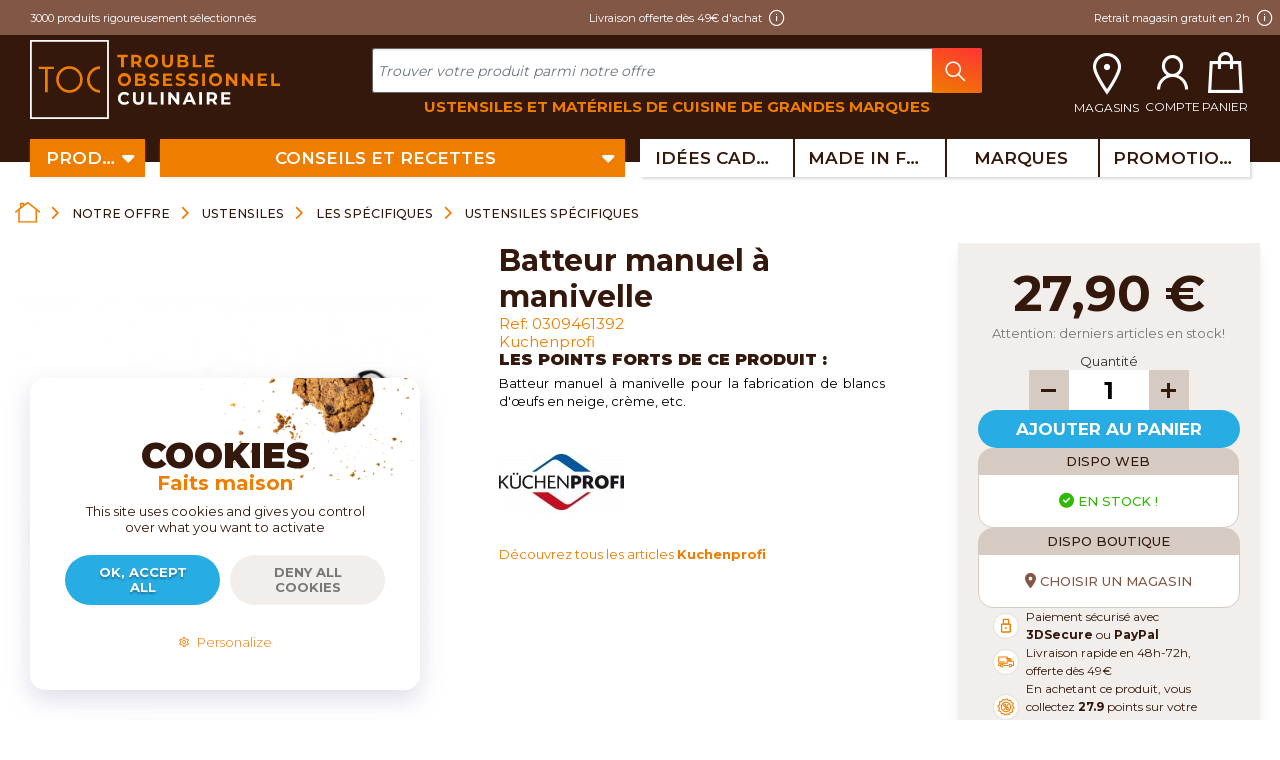

--- FILE ---
content_type: text/html; charset=utf-8
request_url: https://www.toc.fr/p/16889
body_size: 30256
content:
<!DOCTYPE HTML> <!--[if lt IE 7]><html class="no-js lt-ie9 lt-ie8 lt-ie7" lang="fr-fr"><![endif]--> <!--[if IE 7]><html class="no-js lt-ie9 lt-ie8 ie7" lang="fr-fr"><![endif]--> <!--[if IE 8]><html class="no-js lt-ie9 ie8" lang="fr-fr"><![endif]--> <!--[if gt IE 8]><html class="no-js ie9" lang="fr-fr"><![endif]--><html lang="fr-fr" ><head><meta charset="utf-8"/><title>Batteur à oeufs manuel​ à manivelle inox - TOC.fr</title><meta name="description" content="Achat batteur à oeufs manuel​ à manivelle inox, parfait pour monter les blancs en neige. En stock sur TOC.fr et livraison rapide 48/72h !"/><meta name="generator" content="PrestaShop"/><meta name="robots" content="index,follow"/><meta name="viewport" content="width=device-width, minimum-scale=1.0, maximum-scale=5.0, initial-scale=1.0"/><meta name="mobile-web-app-capable" content="yes"/><link rel="icon" type="image/vnd.microsoft.icon" href="/img/favicon.ico?1745937417"/><link rel="shortcut icon" type="image/x-icon" href="/img/favicon.ico?1745937417"/> <script src="/themes/toc/libraries/jquery/jquery-3.6.0.min.js"></script> <script src="https://cdnjs.cloudflare.com/ajax/libs/gmaps.js/0.4.25/gmaps.min.js" integrity="sha512-gauu0VKZq9ry8hOZHgNpcB2ogbSDojs+XLDItpOLY0IyA+KigeuT/suwSdPgfU/TGYLAn4Nan4OeaCa/UPr70Q==" crossorigin="anonymous" referrerpolicy="no-referrer"></script>  <link rel="stylesheet" href="/themes/toc/css/autoload/breadcrumb-cart.css" type="text/css" media="all"/><link rel="stylesheet" href="/themes/toc/css/autoload/git-version.css" type="text/css" media="all"/><link rel="stylesheet" href="/themes/toc/css/autoload/sticker-discount.css" type="text/css" media="all"/><link rel="stylesheet" href="/js/jquery/plugins/fancybox/jquery.fancybox.css" type="text/css" media="all"/><link rel="stylesheet" href="/themes/toc/css/modules/hd_afineo/views/hd_afineo.css" type="text/css" media="all"/><link rel="stylesheet" href="/themes/toc/css/config/modal.css" type="text/css" media="all"/><link rel="stylesheet" href="/themes/toc/css/footer.css" type="text/css" media="all"/><link rel="stylesheet" href="/themes/toc/css/header.css" type="text/css" media="all"/><link rel="stylesheet" href="/themes/toc/libraries/swiper/css/swiper.min.css" type="text/css" media="all"/><link rel="stylesheet" href="/themes/toc/libraries/line-awesome/css/line-awesome.css" type="text/css" media="all"/><link rel="stylesheet" href="/themes/toc/libraries/animate/css/animate.css" type="text/css" media="all"/><link rel="stylesheet" href="/themes/toc/libraries/tarteaucitron/css/tarteaucitron.custom.css" type="text/css" media="all"/><link rel="stylesheet" href="/themes/toc/libraries/menu-responsive/css/menu-responsive.css" type="text/css" media="all"/><link rel="stylesheet" href="/themes/toc/libraries/boutiques-nav/css/boutiques-nav.css" type="text/css" media="all"/><link rel="stylesheet" href="/themes/toc/libraries/leaflet/css/leaflet.css" type="text/css" media="all"/><link rel="stylesheet" href="/themes/toc/libraries/font-awesome/css/font-awesome.css" type="text/css" media="all"/><link rel="stylesheet" href="/themes/toc/libraries/bootstrap/css/bootstrap.css" type="text/css" media="all"/><link rel="stylesheet" href="/themes/toc/css/default.css" type="text/css" media="all"/><link rel="stylesheet" href="/themes/toc/css/product.css" type="text/css" media="all"/><link rel="stylesheet" href="/js/jquery/plugins/bxslider/jquery.bxslider.css" type="text/css" media="all"/><link rel="stylesheet" href="/themes/toc/libraries/lightGallery/css/lightGallery.min.css" type="text/css" media="all"/><link rel="stylesheet" href="/themes/toc/css/modules/modalstockinformation/modalstockinformation.css" type="text/css" media="all"/><link rel="stylesheet" href="/modules/creativeelements/views/lib/font-awesome/css/font-awesome.min.css?v=4.7.0" type="text/css" media="all"/><link rel="stylesheet" href="/modules/creativeelements/views/css/animations.min.css?v=1.4.10" type="text/css" media="all"/><link rel="stylesheet" href="/modules/creativeelements/views/css/frontend.min.css?v=1.4.10" type="text/css" media="all"/><link rel="stylesheet" href="/modules/socialsharing/css/socialsharing.css" type="text/css" media="all"/><link rel="stylesheet" href="/modules/blocktopmenu/css/superfish-modified.css" type="text/css" media="all"/><link rel="stylesheet" href="/modules/footerblocks/views/css/footerblocks.css" type="text/css" media="all"/><link rel="stylesheet" href="/themes/toc/css/category.css" type="text/css" media="all"/><link rel="stylesheet" href="/themes/toc/css/product_list.css" type="text/css" media="all"/><link rel="stylesheet" href="/modules/paypal/views/css/paypal.css" type="text/css" media="all"/><link rel="stylesheet" href="/themes/toc/css/modules/mailalerts/css/mailalerts.css" type="text/css" media="all"/><link rel="stylesheet" href="/modules/crossselling/css/crossselling.css" type="text/css" media="all"/><link rel="stylesheet" href="/modules/oleamultipromos/multipromos.css" type="text/css" media="all"/><link rel="stylesheet" href="/modules/infinitescroll/views/css/infinitescroll.css" type="text/css" media="all"/><link rel="stylesheet" href="/modules/productscategory/css/productscategory.css" type="text/css" media="all"/><link rel="stylesheet" href="/modules/responsivelayout/views/css/front-16.css" type="text/css" media="all"/><link rel="stylesheet" href="/modules/blocksearch/blocksearch.css" type="text/css" media="all"/><link rel="stylesheet" href="/js/jquery/plugins/autocomplete/jquery.autocomplete.css" type="text/css" media="all"/><link rel="stylesheet" href="/modules/blockcurrencies/blockcurrencies.css" type="text/css" media="all"/><link rel="stylesheet" href="/modules/blockviewed/blockviewed.css" type="text/css" media="all"/><link rel="stylesheet" href="/modules/blockcontact/blockcontact.css" type="text/css" media="all"/><link rel="stylesheet" href="/modules/blockuserinfo/blockuserinfo.css" type="text/css" media="all"/><link rel="stylesheet" href="/modules/blocktags/blocktags.css" type="text/css" media="all"/><link rel="stylesheet" href="/themes/toc/css/modules/blocknewsletter/blocknewsletter.css" type="text/css" media="all"/><link rel="stylesheet" href="/modules/blockmyaccountfooter/blockmyaccount.css" type="text/css" media="all"/><link rel="stylesheet" href="/themes/toc/css/modules/blockcart/blockcart.css" type="text/css" media="all"/><link rel="stylesheet" href="/themes/toc/css/modules/blockcategories/blockcategories.css" type="text/css" media="all"/><link rel="stylesheet" href="/js/jquery/ui/themes/base/jquery.ui.core.css" type="text/css" media="all"/><link rel="stylesheet" href="/js/jquery/ui/themes/base/jquery.ui.tabs.css" type="text/css" media="all"/><link rel="stylesheet" href="/js/jquery/ui/themes/base/jquery.ui.theme.css" type="text/css" media="all"/><link rel="stylesheet" href="/js/jquery/ui/themes/base/jquery.ui.accordion.css" type="text/css" media="all"/><link rel="stylesheet" href="/modules/netreviews/views/css/avisverifies-template1.css" type="text/css" media="all"/><link rel="stylesheet" href="/modules/productlabelsandstickers/views/css/stickers.css" type="text/css" media="all"/><meta property="og:type" content="product" /><meta property="og:url" content="https://www.toc.fr/p/16889" /><meta property="og:title" content="Batteur à oeufs manuel​ à manivelle inox - TOC.fr" /><meta property="og:site_name" content="TOC" /><meta property="og:description" content="Achat batteur à oeufs manuel​ à manivelle inox, parfait pour monter les blancs en neige. En stock sur TOC.fr et livraison rapide 48/72h !" /><meta property="og:image" content="https://www.toc.fr/27031-large_default/batteur-manuel-a-manivelle.jpg" /><meta property="product:pretax_price:amount" content="23.25" /><meta property="product:pretax_price:currency" content="EUR" /><meta property="product:price:amount" content="27.9" /><meta property="product:price:currency" content="EUR" /><meta property="product:weight:value" content="0.240000" /><meta property="product:weight:units" content="kg" />
<script defer type="text/javascript">/* * * 2007-2022 PayPal * * NOTICE OF LICENSE * * This source file is subject to the Academic Free License (AFL 3.0) * that is bundled with this package in the file LICENSE.txt. * It is also available through the world-wide-web at this URL: * http://opensource.org/licenses/afl-3.0.php * If you did not receive a copy of the license and are unable to * obtain it through the world-wide-web, please send an email * to license@prestashop.com so we can send you a copy immediately. * * DISCLAIMER * * Do not edit or add to this file if you wish to upgrade PrestaShop to newer * versions in the future. If you wish to customize PrestaShop for your * needs please refer to http://www.prestashop.com for more information. * * @author 2007-2022 PayPal * @author 202 ecommerce <tech@202-ecommerce.com> * @copyright PayPal * @license http://opensource.org/licenses/osl-3.0.php Open Software License (OSL 3.0) * */function updateFormDatas() { var nb = $('#quantity_wanted').val(); var id = $('#idCombination').val();$('.paypal_payment_form input[name=quantity]').val(nb); $('.paypal_payment_form input[name=id_p_attr]').val(id); } $(document).ready( function() { var baseDirPP = baseDir.replace('http:', 'https:'); if($('#in_context_checkout_enabled').val() != 1) { $(document).on('click','#payment_paypal_express_checkout', function() { $('#paypal_payment_form_cart').submit(); return false; }); }$('body').on('submit',".paypal_payment_form", function () { updateFormDatas(); });function displayExpressCheckoutShortcut() { var id_product = $('input[name="id_product"]').val(); var id_product_attribute = $('input[name="id_product_attribute"]').val(); $.ajax({ type: "GET", url: baseDirPP+'/modules/paypal/express_checkout/ajax.php', data: { get_qty: "1", id_product: id_product, id_product_attribute: id_product_attribute }, cache: false, success: function(result) { if (result == '1') { $('#container_express_checkout').slideDown(); } else { $('#container_express_checkout').slideUp(); } return true; } }); }$('select[name^="group_"]').change(function () { setTimeout(function(){displayExpressCheckoutShortcut()}, 500); });$('.color_pick').click(function () { setTimeout(function(){displayExpressCheckoutShortcut()}, 500); });if($('body#product').length > 0) { setTimeout(function(){displayExpressCheckoutShortcut()}, 500); }var modulePath = 'modules/paypal'; var subFolder = '/integral_evolution';var fullPath = baseDirPP + modulePath + subFolder; var confirmTimer = false; if ($('form[target="hss_iframe"]').length == 0) { if ($('select[name^="group_"]').length > 0) displayExpressCheckoutShortcut(); return false; } else { checkOrder(); }function checkOrder() { if(confirmTimer == false) confirmTimer = setInterval(getOrdersCount, 1000); }});</script> <link rel="canonical" href="https://www.toc.fr/p/16889"/></head><body id="page_product" class="container-fluid product product-16889 product-batteur-manuel-a-manivelle category-7200 category-ustensiles-specifiques hide-left-column hide-right-column lang_fr"> 
<script>// Matomo - jstracking
    var _paq = window._paq = window._paq || [];
            _paq.push(['trackPageView']);
    _paq.push(['enableLinkTracking']);
    _paq.push(['trackVisibleContentImpressions']);
    _paq.push(['trackContentInteraction']);
    (function() {
        var u="https://analytics.hefed.fr/";
        _paq.push(['setTrackerUrl', u+'matomo.php']);
        _paq.push(['setSiteId', '5']);
        var d=document, g=d.createElement('script'), s=d.getElementsByTagName('script')[0];
        g.async=true; g.src=u+'matomo.js'; s.parentNode.insertBefore(g,s);
    })();</script> <noscript><p><img src="https://analytics.hefed.fr//matomo.php?idsite=5&amp;rec=1" style="border:0;" alt="" /></p></noscript><header id="header" class="header row"> <section class="header__infos col-12"> <nav class="header__infos__navigation container"><ul class="header__infos__navigation__list"><li class="nbr-products"> <span class="-text">3000 produits rigoureusement sélectionnés</span></li><li class="free-delivery"> <span class="-text-icon">Livraison offerte dès 49&euro; d'achat</span></li><li class="free-store-pickup"> <span class="-text-icon">Retrait magasin gratuit en 2h</span></li></ul> </nav> </section> </header><section id="wpadminbar" class="section-menu row"><div class="col-12"><div class="container"><div id="gridResponsive" class="grid-responsive"><div class="logo"> <a href="https://www.toc.fr/" title="TOC"> </a></div><div class="bar"><div class="bar__search"><div id="search_block_top" class="d-flex flex-column"><form id="searchbox" method="get" class="mb-0" action="//www.toc.fr/recherche"> <input type="hidden" name="controller" value="search" /> <input type="hidden" name="orderby" value="position" /> <input type="hidden" name="orderway" value="desc" /> <input type="search" id="search_query_top" class="search_query form-control" name="search_query" placeholder="Trouver votre produit parmi notre offre" value="" minlength="1" required /> <button type="submit" name="submit_search" class="btn btn-default button-search" aria-label="Rechercher"> <span>Rechercher</span> </button></form> <span class="text-search-bar mb-0 mt-2">Ustensiles et matériels de cuisine de grandes marques</span></div></div></div><div class="navigation"><div class="navigation__store"><div class="boutiques-nav navigation__store-js" data-toggle="popover" data-content="<div class=&quot;boutiques-select-for-cac&quot;><div class=&quot;container&quot;><div class=&quot;col-md-3&quot;> <lottie-player id=&quot;popover-anim-map&quot; src=&quot;/modules/toc//views/lottie/map_location.json&quot; background=&quot;transparent&quot; speed=&quot;0.5&quot;> </lottie-player></div><div class=&quot;col-md-9&quot;> Retrouvez le stock des produits disponibles dans la boutique la plus proche de chez vous.</div></div><div class=&quot;container popover-click-and-collect-buttons hide&quot;> <input type=&quot;button&quot; class=&quot;btn btn-sm btn-block boutiques-modal-call&quot; value=&quot;Choisir ma boutique&quot; onclick=&quot;return getModalBoutiques()&quot; /></div></div>" data-placement="bottom" data-html="true" data-trigger="hover" data-template="<div class=&quot;popover popover-toc-click-and-collect&quot; role=&quot;tooltip&quot;><div class=&quot;arrow&quot;></div><div class=&quot;popover-content&quot;></div></div>" data-original-title="" title=""><button id="btnCallModal" class="stores-modal-call--js"> <span class='hidden--scrolling'>magasins</span> </button></div></div><div class="navigation__account"><div class="navigation__account__user"> <a href="https://www.toc.fr/mon-compte" title="Voir mon compte client" class="account" rel="nofollow"> <span class="hidden--scrolling">compte</span> </a></div></div><div class="navigation__cart"><div class="navigation__cart__shopping"> <a href="https://www.toc.fr/commande" title="Voir mon panier" rel="nofollow"> <span class="shopping_cart_qties ajax_cart_quantity off-stream-navigation unvisible">0</span> <span class='hidden--scrolling'>panier</span> </a></div><aside id="layer_cart" class="p-3 p-lg-5 add-cart offcanvas-collapse-product"><div class="add-cart__modal d-flex flex-column justify-content-between align-items-center h-100"><div class="add-cart__modal__product"><div class="add-cart__modal__product__img__wrapper"></div><div class="d-flex flex-column align-items-center justify-content-center add-cart__modal__product__info"> <span id="layer_cart_product_title" class="mt-3 add-cart__modal__product__info__name product-name off-stream-navigation"></span> <span class="my-3 px-4 add-cart__modal__product__info__added-to-cart off-stream-navigation"> Produit ajouté au panier avec succès </span></div></div><div class="container add-cart__modal__crossseling crossseling"></div><div class="row w-100 add-cart__modal__footer"><div class="col-sm-12 col-md-6 d-flex justify-content-start"> <button class="continue add-cart__modal__footer__continue--button" title="Continuer mes achats" data-toggle="offcanvasAddCart"> <span class="off-stream-navigation">Continuer mes achats</span> </button></div><div class="col-sm-12 col-md-6 d-flex justify-content-end"> <a class="add-cart__modal__footer__order--button" href="https://www.toc.fr/commande" title="Commander" rel="nofollow"> <span class="off-stream-navigation">Voir mon panier</span> </a></div></div></div> </aside><div class="layer_cart_overlay"></div></div></div><div class="menu"><div class="container"> <nav class='menu__desktop row'><ul class="nav col menu__desktop__buttons" style="padding-right:0"><li class="nav-item col scroll-burger" style="flex-grow:initial"> <button type='button' class="nav-link active products show-menu-desktop" style="width:9vw"><span>produits</span></button><div class="container menu__desktop__buttons__navigations"><div class="row"> <aside class="col-2"><div class="nav flex-column nav-pills menu__desktop__buttons__navigations__tab__nav-links" id="v-pills-tab" role="tablist" aria-orientation="vertical"> <a id="v-pills-category-16-tab" class="nav-link active" data-toggle="pill" href="#v-pills-category-16" role="tab" aria-controls="v-pills-category-16" aria-selected="true"> Cuisson </a> <a id="v-pills-category-15-tab" class="nav-link" data-toggle="pill" href="#v-pills-category-15" role="tab" aria-controls="v-pills-category-15" aria-selected=""> Découpe </a> <a id="v-pills-category-14-tab" class="nav-link" data-toggle="pill" href="#v-pills-category-14" role="tab" aria-controls="v-pills-category-14" aria-selected=""> Ustensiles </a> <a id="v-pills-category-13-tab" class="nav-link" data-toggle="pill" href="#v-pills-category-13" role="tab" aria-controls="v-pills-category-13" aria-selected=""> Pâtisserie </a> <a id="v-pills-category-19-tab" class="nav-link" data-toggle="pill" href="#v-pills-category-19" role="tab" aria-controls="v-pills-category-19" aria-selected=""> Petit électroménager </a> <a id="v-pills-category-20-tab" class="nav-link" data-toggle="pill" href="#v-pills-category-20" role="tab" aria-controls="v-pills-category-20" aria-selected=""> La table </a> <a id="v-pills-category-17-tab" class="nav-link" data-toggle="pill" href="#v-pills-category-17" role="tab" aria-controls="v-pills-category-17" aria-selected=""> Épicerie </a></div> </aside> <main class="col-10"><div class="tab-content d-flex h-100" id="v-pills-tabContent"><div id="v-pills-category-16" role="tabpanel" class="tab-pane h-100 w-100 show active" aria-labelledby="v-pills-category-16-tab"><div class="row"><div class="col-9 menu__desktop__buttons__navigations__tab p-4"><div class='menu__desktop__buttons__navigations__tab__childs-categories'> <a href="/c/65-batteries-de-cuisine"> <span class='menu__desktop__buttons__navigations__tab__childs-categories__title'> Batteries de cuisine </span> </a><ul class='menu__desktop__buttons__navigations__tab__childs-categories__list'><li class='menu__desktop__buttons__navigations__tab__childs-categories__list__items'> <a href="/c/204-poeles"> Poêles </a></li><li class='menu__desktop__buttons__navigations__tab__childs-categories__list__items'> <a href="/c/203-casseroles"> Casseroles </a></li><li class='menu__desktop__buttons__navigations__tab__childs-categories__list__items'> <a href="/c/207-cocottes-et-autocuiseurs"> Cocottes et autocuiseurs </a></li><li class='menu__desktop__buttons__navigations__tab__childs-categories__list__items'> <a href="/c/202-sauteuses"> Sauteuses </a></li><li class='menu__desktop__buttons__navigations__tab__childs-categories__list__items'> <a href="/c/206-marmites-bassines-et-faitouts"> Marmites, bassines et faitouts </a></li><li class='menu__desktop__buttons__navigations__tab__childs-categories__list__items'> <a href="/c/201-couvercles-poignees-et-protections"> Couvercles, poignées et protections </a></li><li class='mt-3 menu__desktop__buttons__navigations__tab__childs-categories__list__items'> <a href='/c/65-batteries-de-cuisine'><b>Voir tout</b></a></li></ul></div><div class='menu__desktop__buttons__navigations__tab__childs-categories'> <a href="/c/68-batteries-de-cuisine-specialisees"> <span class='menu__desktop__buttons__navigations__tab__childs-categories__title'> Batteries de cuisine spécialisées </span> </a><ul class='menu__desktop__buttons__navigations__tab__childs-categories__list'><li class='menu__desktop__buttons__navigations__tab__childs-categories__list__items'> <a href="/c/208-woks"> Woks </a></li><li class='menu__desktop__buttons__navigations__tab__childs-categories__list__items'> <a href="/c/66-paniers-et-cuiseurs-vapeur"> Paniers et cuiseurs vapeur </a></li><li class='menu__desktop__buttons__navigations__tab__childs-categories__list__items'> <a href="/c/7257-plats-a-paella-et-socca"> Plats à paella et socca </a></li><li class='menu__desktop__buttons__navigations__tab__childs-categories__list__items'> <a href="/c/7258-tajines-et-couscoussiers"> Tajines et couscoussiers </a></li><li class='menu__desktop__buttons__navigations__tab__childs-categories__list__items'> <a href="/c/209-terrines-en-terre-cuite-et-ceramique"> Terrines en terre cuite et céramique </a></li><li class='menu__desktop__buttons__navigations__tab__childs-categories__list__items'> <a href="/c/213-friteuses"> Friteuses </a></li><li class='menu__desktop__buttons__navigations__tab__childs-categories__list__items'> <a href="/c/7259-poissonnieres"> Poissonnières </a></li><li class='mt-3 menu__desktop__buttons__navigations__tab__childs-categories__list__items'> <a href='/c/68-batteries-de-cuisine-specialisees'><b>Voir tout</b></a></li></ul></div><div class='menu__desktop__buttons__navigations__tab__childs-categories'> <a href="/c/7260-appareils-de-cuisson"> <span class='menu__desktop__buttons__navigations__tab__childs-categories__title'> Appareils de cuisson </span> </a><ul class='menu__desktop__buttons__navigations__tab__childs-categories__list'><li class='menu__desktop__buttons__navigations__tab__childs-categories__list__items'> <a href="/c/7261-robots-cuiseurs"> Robots cuiseurs </a></li><li class='menu__desktop__buttons__navigations__tab__childs-categories__list__items'> <a href="/c/7262-appareils-raclette"> Appareils raclette </a></li><li class='menu__desktop__buttons__navigations__tab__childs-categories__list__items'> <a href="/c/214-appareils-fondue"> Appareils fondue </a></li><li class='menu__desktop__buttons__navigations__tab__childs-categories__list__items'> <a href="/c/7263-grille-pains-et-toasters"> Grille pains et toasters </a></li><li class='menu__desktop__buttons__navigations__tab__childs-categories__list__items'> <a href="/c/63-planchas-grils-et-barbecues"> Planchas, grils et barbecues </a></li><li class='menu__desktop__buttons__navigations__tab__childs-categories__list__items'> <a href="/c/7264-cuiseurs-vapeur"> Cuiseurs vapeur </a></li><li class='menu__desktop__buttons__navigations__tab__childs-categories__list__items'> <a href="/c/7265-appareils-specifiques"> Appareils spécifiques </a></li><li class='mt-3 menu__desktop__buttons__navigations__tab__childs-categories__list__items'> <a href='/c/7260-appareils-de-cuisson'><b>Voir tout</b></a></li></ul></div><div class='menu__desktop__buttons__navigations__tab__childs-categories'> <a href="/c/70-plats-grilles-et-plaques"> <span class='menu__desktop__buttons__navigations__tab__childs-categories__title'> Plats, grilles et plaques </span> </a><ul class='menu__desktop__buttons__navigations__tab__childs-categories__list'><li class='menu__desktop__buttons__navigations__tab__childs-categories__list__items'> <a href="/c/64-plats-de-cuisson"> Plats de cuisson </a></li><li class='menu__desktop__buttons__navigations__tab__childs-categories__list__items'> <a href="/c/218-plaques-et-grilles-de-cuisson"> Plaques et grilles de cuisson </a></li><li class='mt-3 menu__desktop__buttons__navigations__tab__childs-categories__list__items'> <a href='/c/70-plats-grilles-et-plaques'><b>Voir tout</b></a></li></ul></div><div class='menu__desktop__buttons__navigations__tab__childs-categories'> <a href="/c/7266-tapis-et-accessoires-de-cuisson"> <span class='menu__desktop__buttons__navigations__tab__childs-categories__title'> Tapis et accessoires de cuisson </span> </a><ul class='menu__desktop__buttons__navigations__tab__childs-categories__list'><li class='menu__desktop__buttons__navigations__tab__childs-categories__list__items'> <a href="/c/69-tapis-papiers-et-films-cuisson"> Tapis, papiers et films cuisson </a></li><li class='menu__desktop__buttons__navigations__tab__childs-categories__list__items'> <a href="/c/67-accessoires-de-cuisson"> Accessoires de cuisson </a></li><li class='menu__desktop__buttons__navigations__tab__childs-categories__list__items'> <a href="/c/7267-maniques-et-protections"> Maniques et protections </a></li><li class='mt-3 menu__desktop__buttons__navigations__tab__childs-categories__list__items'> <a href='/c/7266-tapis-et-accessoires-de-cuisson'><b>Voir tout</b></a></li></ul></div></div> <aside class="col-3"><div class="row"><div class='menu__desktop__buttons__navigations__tab__manufacturers w-100 p-4'> <span class='menu__desktop__buttons__navigations__tab__manufacturers__title'> Cuisson <br> par marque </span><ul class='menu__desktop__buttons__navigations__tab__manufacturers__list'><li class='menu__desktop__buttons__navigations__tab__manufacturers__list__items'> <a href="https://www.toc.fr/marque/313-artame"> Artame </a></li><li class='menu__desktop__buttons__navigations__tab__manufacturers__list__items'> <a href="https://www.toc.fr/marque/351-barbecook"> Barbecook </a></li><li class='menu__desktop__buttons__navigations__tab__manufacturers__list__items'> <a href="https://www.toc.fr/marque/270-baumalu"> Baumalu </a></li><li class='menu__desktop__buttons__navigations__tab__manufacturers__list__items'> <a href="https://www.toc.fr/marque/26-beka"> Beka </a></li><li class='menu__desktop__buttons__navigations__tab__manufacturers__list__items'> <a href="https://www.toc.fr/marque/29-bialetti"> Bialetti </a></li><li class='menu__desktop__buttons__navigations__tab__manufacturers__list__items'> <a href="https://www.toc.fr/marque/502-big-green-egg"> Big Green Egg </a></li><li class='menu__desktop__buttons__navigations__tab__manufacturers__list__items'> <a href="https://www.toc.fr/marque/35-brabantia"> Brabantia </a></li><li class='menu__desktop__buttons__navigations__tab__manufacturers__list__items'> <a href="https://www.toc.fr/marque/348-caso-design"> Caso design </a></li><li class='menu__desktop__buttons__navigations__tab__manufacturers__list__items'> <a href="https://www.toc.fr/marque/306-charles-viancin"> Charles Viancin </a></li><li class='menu__desktop__buttons__navigations__tab__manufacturers__list__items'> <a href="https://www.toc.fr/marque/50-chevalier-diffusion"> Chevalier Diffusion </a></li><li class='menu__desktop__buttons__navigations__tab__manufacturers__list__items'> <a href="https://www.toc.fr/marque/272-cookut"> Cookut </a></li><li class='menu__desktop__buttons__navigations__tab__manufacturers__list__items'> <a href="https://www.toc.fr/marque/346-cosy-et-trendy"> Cosy et Trendy </a></li><li class='menu__desktop__buttons__navigations__tab__manufacturers__list__items'> <a href="https://www.toc.fr/marque/363-creation-talbot"> Création Talbot </a></li><li class='menu__desktop__buttons__navigations__tab__manufacturers__list__items'> <a href="https://www.toc.fr/marque/61-cristel"> Cristel </a></li><li class='menu__desktop__buttons__navigations__tab__manufacturers__list__items'> <a href="https://www.toc.fr/marque/62-cuisinart"> Cuisinart </a></li><li class='menu__desktop__buttons__navigations__tab__manufacturers__list__items'> <a href="https://www.toc.fr/marque/65-de-buyer"> De Buyer </a></li><li class='menu__desktop__buttons__navigations__tab__manufacturers__list__items'> <a href="https://www.toc.fr/marque/341-dotz"> Dotz </a></li><li class='menu__desktop__buttons__navigations__tab__manufacturers__list__items'> <a href="https://www.toc.fr/marque/521-ecovitam"> Ecovitam </a></li><li class='menu__desktop__buttons__navigations__tab__manufacturers__list__items'> <a href="https://www.toc.fr/marque/80-emile-henry"> Emile Henry </a></li><li class='menu__desktop__buttons__navigations__tab__manufacturers__list__items'> <a href="https://www.toc.fr/marque/83-eno"> Eno </a></li><li class='menu__desktop__buttons__navigations__tab__manufacturers__list__items'> <a href="https://www.toc.fr/marque/364-eppicotispai"> Eppicotispai </a></li><li class='menu__desktop__buttons__navigations__tab__manufacturers__list__items'> <a href="https://www.toc.fr/marque/554-flexipan"> Flexipan </a></li><li class='menu__desktop__buttons__navigations__tab__manufacturers__list__items'> <a href="https://www.toc.fr/marque/93-frifri"> Frifri </a></li><li class='menu__desktop__buttons__navigations__tab__manufacturers__list__items'> <a href="https://www.toc.fr/marque/95-garcima"> Garcima </a></li><li class='menu__desktop__buttons__navigations__tab__manufacturers__list__items'> <a href="https://www.toc.fr/marque/591-garinox"> Garinox </a></li><li class='menu__desktop__buttons__navigations__tab__manufacturers__list__items'> <a href="https://www.toc.fr/marque/96-gefu"> Gefu </a></li><li class='menu__desktop__buttons__navigations__tab__manufacturers__list__items'> <a href="https://www.toc.fr/marque/100-gobel"> Gobel </a></li><li class='menu__desktop__buttons__navigations__tab__manufacturers__list__items'> <a href="https://www.toc.fr/marque/520-graniteware"> Graniteware </a></li><li class='menu__desktop__buttons__navigations__tab__manufacturers__list__items'> <a href="https://www.toc.fr/marque/283-heidi-cheese-line"> Heidi Cheese line </a></li><li class='menu__desktop__buttons__navigations__tab__manufacturers__list__items'> <a href="https://www.toc.fr/marque/575-invicta"> Invicta </a></li><li class='menu__desktop__buttons__navigations__tab__manufacturers__list__items'> <a href="https://www.toc.fr/marque/564-jme-pro"> JME Pro </a></li><li class='menu__desktop__buttons__navigations__tab__manufacturers__list__items'> <a href="https://www.toc.fr/marque/274-joseph-joseph"> Joseph Joseph </a></li><li class='menu__desktop__buttons__navigations__tab__manufacturers__list__items'> <a href="https://www.toc.fr/marque/129-kuchenprofi"> Kuchenprofi </a></li><li class='menu__desktop__buttons__navigations__tab__manufacturers__list__items'> <a href="https://www.toc.fr/marque/134-lacor"> LACOR </a></li><li class='menu__desktop__buttons__navigations__tab__manufacturers__list__items'> <a href="https://www.toc.fr/marque/138-le-creuset"> Le Creuset </a></li><li class='menu__desktop__buttons__navigations__tab__manufacturers__list__items'> <a href="https://www.toc.fr/marque/276-lekue"> Lékué </a></li><li class='menu__desktop__buttons__navigations__tab__manufacturers__list__items'> <a href="https://www.toc.fr/marque/146-louis-tellier"> Louis Tellier </a></li><li class='menu__desktop__buttons__navigations__tab__manufacturers__list__items'> <a href="https://www.toc.fr/marque/148-magimix"> Magimix </a></li><li class='menu__desktop__buttons__navigations__tab__manufacturers__list__items'> <a href="https://www.toc.fr/marque/151-manulatex"> Manulatex </a></li><li class='menu__desktop__buttons__navigations__tab__manufacturers__list__items'> <a href="https://www.toc.fr/marque/158-mastrad"> Mastrad </a></li><li class='menu__desktop__buttons__navigations__tab__manufacturers__list__items'> <a href="https://www.toc.fr/marque/159-mauviel"> Mauviel </a></li><li class='menu__desktop__buttons__navigations__tab__manufacturers__list__items'> <a href="https://www.toc.fr/marque/369-mb-pack"> MB Pack </a></li><li class='menu__desktop__buttons__navigations__tab__manufacturers__list__items'> <a href="https://www.toc.fr/marque/571-menastyl"> Menastyl </a></li><li class='menu__desktop__buttons__navigations__tab__manufacturers__list__items'> <a href="https://www.toc.fr/marque/162-microplane"> Microplane </a></li><li class='menu__desktop__buttons__navigations__tab__manufacturers__list__items'> <a href="https://www.toc.fr/marque/278-patisse"> Patisse </a></li><li class='menu__desktop__buttons__navigations__tab__manufacturers__list__items'> <a href="https://www.toc.fr/marque/415-pentole-agnelli"> Pentole Agnelli </a></li><li class='menu__desktop__buttons__navigations__tab__manufacturers__list__items'> <a href="https://www.toc.fr/marque/182-peugeot"> Peugeot </a></li><li class='menu__desktop__buttons__navigations__tab__manufacturers__list__items'> <a href="https://www.toc.fr/marque/184-pillivuyt"> Pillivuyt </a></li><li class='menu__desktop__buttons__navigations__tab__manufacturers__list__items'> <a href="https://www.toc.fr/marque/305-prochef"> PROChef </a></li><li class='menu__desktop__buttons__navigations__tab__manufacturers__list__items'> <a href="https://www.toc.fr/marque/195-pujadas"> Pujadas </a></li><li class='menu__desktop__buttons__navigations__tab__manufacturers__list__items'> <a href="https://www.toc.fr/marque/202-riviera-bar"> Riviera & Bar </a></li><li class='menu__desktop__buttons__navigations__tab__manufacturers__list__items'> <a href="https://www.toc.fr/marque/304-roger-orfevre"> Roger Orfèvre </a></li><li class='menu__desktop__buttons__navigations__tab__manufacturers__list__items'> <a href="https://www.toc.fr/marque/468-silpat"> Silpat </a></li><li class='menu__desktop__buttons__navigations__tab__manufacturers__list__items'> <a href="https://www.toc.fr/marque/319-spring-international"> Spring International </a></li><li class='menu__desktop__buttons__navigations__tab__manufacturers__list__items'> <a href="https://www.toc.fr/marque/227-staub"> Staub </a></li><li class='menu__desktop__buttons__navigations__tab__manufacturers__list__items'> <a href="https://www.toc.fr/marque/573-steel-pan"> Steel Pan </a></li><li class='menu__desktop__buttons__navigations__tab__manufacturers__list__items'> <a href="https://www.toc.fr/marque/228-stellinox"> Stellinox </a></li><li class='menu__desktop__buttons__navigations__tab__manufacturers__list__items'> <a href="https://www.toc.fr/marque/352-toc"> TOC </a></li><li class='menu__desktop__buttons__navigations__tab__manufacturers__list__items'> <a href="https://www.toc.fr/marque/379-ttm"> TTM </a></li><li class='menu__desktop__buttons__navigations__tab__manufacturers__list__items'> <a href="https://www.toc.fr/marque/261-westmark"> Westmark </a></li><li class='menu__desktop__buttons__navigations__tab__manufacturers__list__items'> <a href="https://www.toc.fr/marque/281-wmf"> WMF </a></li><li class='menu__desktop__buttons__navigations__tab__manufacturers__list__items'> <a href="https://www.toc.fr/marque/263-woll"> Woll </a></li><li class='menu__desktop__buttons__navigations__tab__manufacturers__list__items'> <a href="https://www.toc.fr/marque/267-zassenhaus"> Zassenhaus </a></li><li class='menu__desktop__buttons__navigations__tab__manufacturers__list__items'> <a href="https://www.toc.fr/marque/572-ziipa"> Ziipa </a></li></ul></div></div> </aside></div><div class="row menu__desktop__buttons__navigations__see-all"><div class="col-9 menu__desktop__buttons__navigations__see-all-products"> <a class='w-100 mb-4 mt-4 d-block text-center' href="/c/16-cuisson"> <b> Voir tous les produits </b> </a></div><div class="col-3 menu__desktop__buttons__navigations__see-all-brands"> <a class='w-100 mb-4 mt-4 d-block text-center' href="https://www.toc.fr/nos-marques"> <b> Voir toutes les marques </b> </a></div></div></div><div id="v-pills-category-15" role="tabpanel" class="tab-pane h-100 w-100" aria-labelledby="v-pills-category-15-tab"><div class="row"><div class="col-9 menu__desktop__buttons__navigations__tab p-4"><div class='menu__desktop__buttons__navigations__tab__childs-categories'> <a href="/c/55-couteaux-de-cuisine"> <span class='menu__desktop__buttons__navigations__tab__childs-categories__title'> Couteaux de cuisine </span> </a><ul class='menu__desktop__buttons__navigations__tab__childs-categories__list'><li class='menu__desktop__buttons__navigations__tab__childs-categories__list__items'> <a href="/c/167-couteaux-cuisine-japonais"> Couteaux cuisine japonais </a></li><li class='menu__desktop__buttons__navigations__tab__childs-categories__list__items'> <a href="/c/165-couteaux-d-office-et-bec-d-oiseau"> Couteaux d'office et bec d'oiseau </a></li><li class='menu__desktop__buttons__navigations__tab__childs-categories__list__items'> <a href="/c/164-couteaux-de-chef"> Couteaux de chef </a></li><li class='menu__desktop__buttons__navigations__tab__childs-categories__list__items'> <a href="/c/163-couteaux-a-viande"> Couteaux à viande </a></li><li class='menu__desktop__buttons__navigations__tab__childs-categories__list__items'> <a href="/c/61-couteaux-poissons-et-crustaces"> Couteaux poissons et crustacés </a></li><li class='menu__desktop__buttons__navigations__tab__childs-categories__list__items'> <a href="/c/179-couteaux-a-pain-et-a-tartiner"> Couteaux à pain et à tartiner </a></li><li class='menu__desktop__buttons__navigations__tab__childs-categories__list__items'> <a href="/c/7241-couteaux-ceramique"> Couteaux céramique </a></li><li class='menu__desktop__buttons__navigations__tab__childs-categories__list__items'> <a href="/c/548-couteaux-de-poche"> Couteaux de poche </a></li><li class='menu__desktop__buttons__navigations__tab__childs-categories__list__items'> <a href="/c/178-couteaux-a-fromage"> Couteaux à fromage </a></li><li class='mt-3 menu__desktop__buttons__navigations__tab__childs-categories__list__items'> <a href='/c/55-couteaux-de-cuisine'><b>Voir tout</b></a></li></ul></div><div class='menu__desktop__buttons__navigations__tab__childs-categories'> <a href="/c/62-coffrets-couteaux"> <span class='menu__desktop__buttons__navigations__tab__childs-categories__title'> Coffrets couteaux </span> </a><ul class='menu__desktop__buttons__navigations__tab__childs-categories__list'><li class='menu__desktop__buttons__navigations__tab__childs-categories__list__items'> <a href="/c/197-coffrets-couteaux-du-chef"> Coffrets couteaux du chef </a></li><li class='menu__desktop__buttons__navigations__tab__childs-categories__list__items'> <a href="/c/623-coffrets-couteaux-les-essentiels"> Coffrets couteaux les essentiels </a></li><li class='mt-3 menu__desktop__buttons__navigations__tab__childs-categories__list__items'> <a href='/c/62-coffrets-couteaux'><b>Voir tout</b></a></li></ul></div><div class='menu__desktop__buttons__navigations__tab__childs-categories'> <a href="/c/57-aiguisage-et-affutage"> <span class='menu__desktop__buttons__navigations__tab__childs-categories__title'> Aiguisage et affutage </span> </a><ul class='menu__desktop__buttons__navigations__tab__childs-categories__list'><li class='menu__desktop__buttons__navigations__tab__childs-categories__list__items'> <a href="/c/173-aiguiseurs-et-affuteuses"> Aiguiseurs et affuteuses </a></li><li class='menu__desktop__buttons__navigations__tab__childs-categories__list__items'> <a href="/c/172-pierres-a-aiguiser"> Pierres à aiguiser </a></li><li class='menu__desktop__buttons__navigations__tab__childs-categories__list__items'> <a href="/c/171-fusils-d-affutage-a-couteaux"> Fusils d'affutage à couteaux </a></li><li class='mt-3 menu__desktop__buttons__navigations__tab__childs-categories__list__items'> <a href='/c/57-aiguisage-et-affutage'><b>Voir tout</b></a></li></ul></div><div class='menu__desktop__buttons__navigations__tab__childs-categories'> <a href="/c/59-outils-de-decoupe-specifiques"> <span class='menu__desktop__buttons__navigations__tab__childs-categories__title'> Outils de découpe spécifiques </span> </a><ul class='menu__desktop__buttons__navigations__tab__childs-categories__list'><li class='menu__desktop__buttons__navigations__tab__childs-categories__list__items'> <a href="/c/7197-rapes-zesteurs-et-berceuses"> Râpes, zesteurs et berceuses </a></li><li class='menu__desktop__buttons__navigations__tab__childs-categories__list__items'> <a href="/c/184-pressoirs-et-decoupe-fruits-et-legumes"> Pressoirs et découpe fruits et légumes </a></li><li class='menu__desktop__buttons__navigations__tab__childs-categories__list__items'> <a href="/c/180-mandolines"> Mandolines </a></li><li class='menu__desktop__buttons__navigations__tab__childs-categories__list__items'> <a href="/c/7198-eplucheurs-et-denoyauteurs"> Éplucheurs et dénoyauteurs </a></li><li class='menu__desktop__buttons__navigations__tab__childs-categories__list__items'> <a href="/c/56-ciseaux-et-roulettes"> Ciseaux et roulettes </a></li><li class='menu__desktop__buttons__navigations__tab__childs-categories__list__items'> <a href="/c/544-hachoirs-poussoirs-et-attendrisseurs"> Hachoirs, poussoirs et attendrisseurs </a></li><li class='menu__desktop__buttons__navigations__tab__childs-categories__list__items'> <a href="/c/186-guillotines-et-lyres"> Guillotines et lyres </a></li><li class='mt-3 menu__desktop__buttons__navigations__tab__childs-categories__list__items'> <a href='/c/59-outils-de-decoupe-specifiques'><b>Voir tout</b></a></li></ul></div><div class='menu__desktop__buttons__navigations__tab__childs-categories'> <a href="/c/54-planches-a-decouper-et-billots"> <span class='menu__desktop__buttons__navigations__tab__childs-categories__title'> Planches à découper et billots </span> </a><ul class='menu__desktop__buttons__navigations__tab__childs-categories__list'><li class='menu__desktop__buttons__navigations__tab__childs-categories__list__items'> <a href="/c/7242-planches-a-decouper-bois"> Planches à découper bois </a></li><li class='menu__desktop__buttons__navigations__tab__childs-categories__list__items'> <a href="/c/7243-planches-a-decouper-plastique"> Planches à découper plastique </a></li><li class='menu__desktop__buttons__navigations__tab__childs-categories__list__items'> <a href="/c/7244-planches-a-decouper-avec-bac"> Planches à découper avec bac </a></li><li class='menu__desktop__buttons__navigations__tab__childs-categories__list__items'> <a href="/c/10246-planches-a-decouper-inox"> Planches à découper inox </a></li><li class='menu__desktop__buttons__navigations__tab__childs-categories__list__items'> <a href="/c/7245-billots"> Billots </a></li><li class='mt-3 menu__desktop__buttons__navigations__tab__childs-categories__list__items'> <a href='/c/54-planches-a-decouper-et-billots'><b>Voir tout</b></a></li></ul></div><div class='menu__desktop__buttons__navigations__tab__childs-categories'> <a href="/c/58-rangements-et-accessoires"> <span class='menu__desktop__buttons__navigations__tab__childs-categories__title'> Rangements et accessoires </span> </a><ul class='menu__desktop__buttons__navigations__tab__childs-categories__list'><li class='menu__desktop__buttons__navigations__tab__childs-categories__list__items'> <a href="/c/174-blocs-de-rangement"> Blocs de rangement </a></li><li class='menu__desktop__buttons__navigations__tab__childs-categories__list__items'> <a href="/c/175-trousses-de-rangement-et-etuis"> Trousses de rangement et étuis </a></li><li class='menu__desktop__buttons__navigations__tab__childs-categories__list__items'> <a href="/c/177-gants-anti-coupure"> Gants anti-coupure </a></li><li class='menu__desktop__buttons__navigations__tab__childs-categories__list__items'> <a href="/c/176-barres-aimantees"> Barres aimantées </a></li><li class='mt-3 menu__desktop__buttons__navigations__tab__childs-categories__list__items'> <a href='/c/58-rangements-et-accessoires'><b>Voir tout</b></a></li></ul></div></div> <aside class="col-3"><div class="row"><div class='menu__desktop__buttons__navigations__tab__manufacturers w-100 p-4'> <span class='menu__desktop__buttons__navigations__tab__manufacturers__title'> Découpe <br> par marque </span><ul class='menu__desktop__buttons__navigations__tab__manufacturers__list'><li class='menu__desktop__buttons__navigations__tab__manufacturers__list__items'> <a href="https://www.toc.fr/marque/10-amefa"> Amefa </a></li><li class='menu__desktop__buttons__navigations__tab__manufacturers__list__items'> <a href="https://www.toc.fr/marque/11-andre-verdier"> André Verdier </a></li><li class='menu__desktop__buttons__navigations__tab__manufacturers__list__items'> <a href="https://www.toc.fr/marque/342-ankarsrum"> Ankarsrum </a></li><li class='menu__desktop__buttons__navigations__tab__manufacturers__list__items'> <a href="https://www.toc.fr/marque/419-anysharp"> Anysharp </a></li><li class='menu__desktop__buttons__navigations__tab__manufacturers__list__items'> <a href="https://www.toc.fr/marque/13-aps"> APS </a></li><li class='menu__desktop__buttons__navigations__tab__manufacturers__list__items'> <a href="https://www.toc.fr/marque/16-arcos"> Arcos </a></li><li class='menu__desktop__buttons__navigations__tab__manufacturers__list__items'> <a href="https://www.toc.fr/marque/343-artelegno"> Artelegno </a></li><li class='menu__desktop__buttons__navigations__tab__manufacturers__list__items'> <a href="https://www.toc.fr/marque/167-au-nain-couteliers"> Au Nain Couteliers </a></li><li class='menu__desktop__buttons__navigations__tab__manufacturers__list__items'> <a href="https://www.toc.fr/marque/528-benriner"> Benriner </a></li><li class='menu__desktop__buttons__navigations__tab__manufacturers__list__items'> <a href="https://www.toc.fr/marque/271-bron-coucke"> Bron Coucke </a></li><li class='menu__desktop__buttons__navigations__tab__manufacturers__list__items'> <a href="https://www.toc.fr/marque/47-chabret"> Chabret </a></li><li class='menu__desktop__buttons__navigations__tab__manufacturers__list__items'> <a href="https://www.toc.fr/marque/527-chroma"> Chroma </a></li><li class='menu__desktop__buttons__navigations__tab__manufacturers__list__items'> <a href="https://www.toc.fr/marque/54-cilio"> Cilio </a></li><li class='menu__desktop__buttons__navigations__tab__manufacturers__list__items'> <a href="https://www.toc.fr/marque/507-claude-dozorme"> Claude Dozorme </a></li><li class='menu__desktop__buttons__navigations__tab__manufacturers__list__items'> <a href="https://www.toc.fr/marque/61-cristel"> Cristel </a></li><li class='menu__desktop__buttons__navigations__tab__manufacturers__list__items'> <a href="https://www.toc.fr/marque/65-de-buyer"> De Buyer </a></li><li class='menu__desktop__buttons__navigations__tab__manufacturers__list__items'> <a href="https://www.toc.fr/marque/516-deejo"> Deejo </a></li><li class='menu__desktop__buttons__navigations__tab__manufacturers__list__items'> <a href="https://www.toc.fr/marque/66-deglon"> Déglon </a></li><li class='menu__desktop__buttons__navigations__tab__manufacturers__list__items'> <a href="https://www.toc.fr/marque/91-fischer-bargoin"> Fischer-Bargoin </a></li><li class='menu__desktop__buttons__navigations__tab__manufacturers__list__items'> <a href="https://www.toc.fr/marque/96-gefu"> Gefu </a></li><li class='menu__desktop__buttons__navigations__tab__manufacturers__list__items'> <a href="https://www.toc.fr/marque/97-giesser"> Giesser </a></li><li class='menu__desktop__buttons__navigations__tab__manufacturers__list__items'> <a href="https://www.toc.fr/marque/100-gobel"> Gobel </a></li><li class='menu__desktop__buttons__navigations__tab__manufacturers__list__items'> <a href="https://www.toc.fr/marque/101-goyon-chazeau"> GOYON CHAZEAU </a></li><li class='menu__desktop__buttons__navigations__tab__manufacturers__list__items'> <a href="https://www.toc.fr/marque/383-h-beligne-fils"> H. Beligné & Fils </a></li><li class='menu__desktop__buttons__navigations__tab__manufacturers__list__items'> <a href="https://www.toc.fr/marque/52-haiku"> Haiku </a></li><li class='menu__desktop__buttons__navigations__tab__manufacturers__list__items'> <a href="https://www.toc.fr/marque/283-heidi-cheese-line"> Heidi Cheese line </a></li><li class='menu__desktop__buttons__navigations__tab__manufacturers__list__items'> <a href="https://www.toc.fr/marque/274-joseph-joseph"> Joseph Joseph </a></li><li class='menu__desktop__buttons__navigations__tab__manufacturers__list__items'> <a href="https://www.toc.fr/marque/526-kasumi"> Kasumi </a></li><li class='menu__desktop__buttons__navigations__tab__manufacturers__list__items'> <a href="https://www.toc.fr/marque/131-kyocera"> Kyocera </a></li><li class='menu__desktop__buttons__navigations__tab__manufacturers__list__items'> <a href="https://www.toc.fr/marque/132-la-bonne-graine"> La Bonne Graine </a></li><li class='menu__desktop__buttons__navigations__tab__manufacturers__list__items'> <a href="https://www.toc.fr/marque/134-lacor"> LACOR </a></li><li class='menu__desktop__buttons__navigations__tab__manufacturers__list__items'> <a href="https://www.toc.fr/marque/276-lekue"> Lékué </a></li><li class='menu__desktop__buttons__navigations__tab__manufacturers__list__items'> <a href="https://www.toc.fr/marque/392-lobrot"> Lobrot </a></li><li class='menu__desktop__buttons__navigations__tab__manufacturers__list__items'> <a href="https://www.toc.fr/marque/146-louis-tellier"> Louis Tellier </a></li><li class='menu__desktop__buttons__navigations__tab__manufacturers__list__items'> <a href="https://www.toc.fr/marque/151-manulatex"> Manulatex </a></li><li class='menu__desktop__buttons__navigations__tab__manufacturers__list__items'> <a href="https://www.toc.fr/marque/154-marcato"> Marcato </a></li><li class='menu__desktop__buttons__navigations__tab__manufacturers__list__items'> <a href="https://www.toc.fr/marque/158-mastrad"> Mastrad </a></li><li class='menu__desktop__buttons__navigations__tab__manufacturers__list__items'> <a href="https://www.toc.fr/marque/162-microplane"> Microplane </a></li><li class='menu__desktop__buttons__navigations__tab__manufacturers__list__items'> <a href="https://www.toc.fr/marque/500-miyabi"> MIYABI </a></li><li class='menu__desktop__buttons__navigations__tab__manufacturers__list__items'> <a href="https://www.toc.fr/marque/170-nogent-"> Nogent *** </a></li><li class='menu__desktop__buttons__navigations__tab__manufacturers__list__items'> <a href="https://www.toc.fr/marque/176-opinel"> Opinel </a></li><li class='menu__desktop__buttons__navigations__tab__manufacturers__list__items'> <a href="https://www.toc.fr/marque/178-oxo"> OXO </a></li><li class='menu__desktop__buttons__navigations__tab__manufacturers__list__items'> <a href="https://www.toc.fr/marque/300-pebbly"> Pebbly </a></li><li class='menu__desktop__buttons__navigations__tab__manufacturers__list__items'> <a href="https://www.toc.fr/marque/189-point-virgule"> Point Virgule </a></li><li class='menu__desktop__buttons__navigations__tab__manufacturers__list__items'> <a href="https://www.toc.fr/marque/305-prochef"> PROChef </a></li><li class='menu__desktop__buttons__navigations__tab__manufacturers__list__items'> <a href="https://www.toc.fr/marque/548-proyan"> PROYAN </a></li><li class='menu__desktop__buttons__navigations__tab__manufacturers__list__items'> <a href="https://www.toc.fr/marque/304-roger-orfevre"> Roger Orfèvre </a></li><li class='menu__desktop__buttons__navigations__tab__manufacturers__list__items'> <a href="https://www.toc.fr/marque/206-rosle"> Rösle </a></li><li class='menu__desktop__buttons__navigations__tab__manufacturers__list__items'> <a href="https://www.toc.fr/marque/587-ryoma"> Ryoma </a></li><li class='menu__desktop__buttons__navigations__tab__manufacturers__list__items'> <a href="https://www.toc.fr/marque/416-squeezer"> Squeezer </a></li><li class='menu__desktop__buttons__navigations__tab__manufacturers__list__items'> <a href="https://www.toc.fr/marque/244-tormek"> Tormek </a></li><li class='menu__desktop__buttons__navigations__tab__manufacturers__list__items'> <a href="https://www.toc.fr/marque/246-tour-eiffel"> Tour Eiffel </a></li><li class='menu__desktop__buttons__navigations__tab__manufacturers__list__items'> <a href="https://www.toc.fr/marque/255-victorinox"> Victorinox </a></li><li class='menu__desktop__buttons__navigations__tab__manufacturers__list__items'> <a href="https://www.toc.fr/marque/261-westmark"> Westmark </a></li><li class='menu__desktop__buttons__navigations__tab__manufacturers__list__items'> <a href="https://www.toc.fr/marque/264-wusthof"> Wusthof </a></li><li class='menu__desktop__buttons__navigations__tab__manufacturers__list__items'> <a href="https://www.toc.fr/marque/267-zassenhaus"> Zassenhaus </a></li><li class='menu__desktop__buttons__navigations__tab__manufacturers__list__items'> <a href="https://www.toc.fr/marque/311-zwilling"> Zwilling </a></li></ul></div></div> </aside></div><div class="row menu__desktop__buttons__navigations__see-all"><div class="col-9 menu__desktop__buttons__navigations__see-all-products"> <a class='w-100 mb-4 mt-4 d-block text-center' href="/c/15-decoupe"> <b> Voir tous les produits </b> </a></div><div class="col-3 menu__desktop__buttons__navigations__see-all-brands"> <a class='w-100 mb-4 mt-4 d-block text-center' href="https://www.toc.fr/nos-marques"> <b> Voir toutes les marques </b> </a></div></div></div><div id="v-pills-category-14" role="tabpanel" class="tab-pane h-100 w-100" aria-labelledby="v-pills-category-14-tab"><div class="row"><div class="col-9 menu__desktop__buttons__navigations__tab p-4"><div class='menu__desktop__buttons__navigations__tab__childs-categories'> <a href="/c/7251-les-essentiels"> <span class='menu__desktop__buttons__navigations__tab__childs-categories__title'> Les essentiels </span> </a><ul class='menu__desktop__buttons__navigations__tab__childs-categories__list'><li class='menu__desktop__buttons__navigations__tab__childs-categories__list__items'> <a href="/c/618-moulins"> Moulins </a></li><li class='menu__desktop__buttons__navigations__tab__childs-categories__list__items'> <a href="/c/43-passoires-essoreuses-chinois-et-tamis"> Passoires, essoreuses chinois et tamis </a></li><li class='menu__desktop__buttons__navigations__tab__childs-categories__list__items'> <a href="/c/46-balances"> Balances </a></li><li class='menu__desktop__buttons__navigations__tab__childs-categories__list__items'> <a href="/c/7252-doseurs"> Doseurs </a></li><li class='menu__desktop__buttons__navigations__tab__childs-categories__list__items'> <a href="/c/148-mortiers-et-pilons"> Mortiers et pilons </a></li><li class='menu__desktop__buttons__navigations__tab__childs-categories__list__items'> <a href="/c/7253-minuteurs"> Minuteurs </a></li><li class='mt-3 menu__desktop__buttons__navigations__tab__childs-categories__list__items'> <a href='/c/7251-les-essentiels'><b>Voir tout</b></a></li></ul></div><div class='menu__desktop__buttons__navigations__tab__childs-categories'> <a href="/c/7254-les-ustensiles-du-quotidien"> <span class='menu__desktop__buttons__navigations__tab__childs-categories__title'> Les ustensiles du quotidien </span> </a><ul class='menu__desktop__buttons__navigations__tab__childs-categories__list'><li class='menu__desktop__buttons__navigations__tab__childs-categories__list__items'> <a href="/c/44-cuilleres-louches-et-spatules"> Cuillères, louches et spatules </a></li><li class='menu__desktop__buttons__navigations__tab__childs-categories__list__items'> <a href="/c/52-fouets"> Fouets </a></li><li class='menu__desktop__buttons__navigations__tab__childs-categories__list__items'> <a href="/c/42-pinces"> Pinces </a></li><li class='menu__desktop__buttons__navigations__tab__childs-categories__list__items'> <a href="/c/50-thermometres"> Thermomètres </a></li><li class='menu__desktop__buttons__navigations__tab__childs-categories__list__items'> <a href="/c/35-ouvre-boites"> Ouvre-boîtes </a></li><li class='menu__desktop__buttons__navigations__tab__childs-categories__list__items'> <a href="/c/151-ecumoires-et-araignees"> Ecumoires et araignées </a></li><li class='menu__desktop__buttons__navigations__tab__childs-categories__list__items'> <a href="/c/53-entonnoirs"> Entonnoirs </a></li><li class='menu__desktop__buttons__navigations__tab__childs-categories__list__items'> <a href="/c/94-cafe-et-the"> Café et thé </a></li><li class='mt-3 menu__desktop__buttons__navigations__tab__childs-categories__list__items'> <a href='/c/7254-les-ustensiles-du-quotidien'><b>Voir tout</b></a></li></ul></div><div class='menu__desktop__buttons__navigations__tab__childs-categories'> <a href="/c/7199-les-specifiques"> <span class='menu__desktop__buttons__navigations__tab__childs-categories__title'> Les spécifiques </span> </a><ul class='menu__desktop__buttons__navigations__tab__childs-categories__list'><li class='menu__desktop__buttons__navigations__tab__childs-categories__list__items'> <a href="/c/147-presse-puree"> Presse purée </a></li><li class='menu__desktop__buttons__navigations__tab__childs-categories__list__items'> <a href="/c/156-ustensiles-pour-pates"> Ustensiles pour pâtes </a></li><li class='menu__desktop__buttons__navigations__tab__childs-categories__list__items'> <a href="/c/621-moules-a-raviolis"> Moules à raviolis </a></li><li class='menu__desktop__buttons__navigations__tab__childs-categories__list__items'> <a href="/c/146-vinaigriers-et-huiliers"> Vinaigriers et huiliers </a></li><li class='menu__desktop__buttons__navigations__tab__childs-categories__list__items'> <a href="/c/617-siphons-et-cartouches"> Siphons et cartouches </a></li><li class='menu__desktop__buttons__navigations__tab__childs-categories__list__items'> <a href="/c/7255-melangeurs-et-shakers"> Mélangeurs et shakers </a></li><li class='menu__desktop__buttons__navigations__tab__childs-categories__list__items'> <a href="/c/7200-ustensiles-specifiques"> Ustensiles spécifiques </a></li><li class='mt-3 menu__desktop__buttons__navigations__tab__childs-categories__list__items'> <a href='/c/7199-les-specifiques'><b>Voir tout</b></a></li></ul></div><div class='menu__desktop__buttons__navigations__tab__childs-categories'> <a href="/c/18-rangement-et-conservation"> <span class='menu__desktop__buttons__navigations__tab__childs-categories__title'> Rangement et conservation </span> </a><ul class='menu__desktop__buttons__navigations__tab__childs-categories__list'><li class='menu__desktop__buttons__navigations__tab__childs-categories__list__items'> <a href="/c/535-chariots-et-sacs-de-course"> Chariots et sacs de course </a></li><li class='menu__desktop__buttons__navigations__tab__childs-categories__list__items'> <a href="/c/244-boites-et-bocaux"> Boîtes et bocaux </a></li><li class='menu__desktop__buttons__navigations__tab__childs-categories__list__items'> <a href="/c/523-accessoires-evier"> Accessoires évier </a></li><li class='menu__desktop__buttons__navigations__tab__childs-categories__list__items'> <a href="/c/240-films-alimentaire-et-aluminium"> Films alimentaire et aluminium </a></li><li class='menu__desktop__buttons__navigations__tab__childs-categories__list__items'> <a href="/c/730-sacs-et-sachets-alimentaire"> Sacs et sachets alimentaire </a></li><li class='menu__desktop__buttons__navigations__tab__childs-categories__list__items'> <a href="/c/729-les-specifiques"> Les spécifiques </a></li><li class='mt-3 menu__desktop__buttons__navigations__tab__childs-categories__list__items'> <a href='/c/18-rangement-et-conservation'><b>Voir tout</b></a></li></ul></div><div class='menu__desktop__buttons__navigations__tab__childs-categories'> <a href="/c/79-entretien"> <span class='menu__desktop__buttons__navigations__tab__childs-categories__title'> Entretien </span> </a><ul class='menu__desktop__buttons__navigations__tab__childs-categories__list'><li class='menu__desktop__buttons__navigations__tab__childs-categories__list__items'> <a href="/c/242-materiels-et-produits-d-entretien"> Matériels et produits d'entretien </a></li><li class='menu__desktop__buttons__navigations__tab__childs-categories__list__items'> <a href="/c/596-poubelles-tri-selectif-cuisine"> Poubelles, tri sélectif cuisine </a></li><li class='menu__desktop__buttons__navigations__tab__childs-categories__list__items'> <a href="/c/7256-poubelles-a-compost"> Poubelles à Compost </a></li><li class='menu__desktop__buttons__navigations__tab__childs-categories__list__items'> <a href="/c/81-protections-plaque"> Protections plaque </a></li><li class='mt-3 menu__desktop__buttons__navigations__tab__childs-categories__list__items'> <a href='/c/79-entretien'><b>Voir tout</b></a></li></ul></div></div> <aside class="col-3"><div class="row"><div class='menu__desktop__buttons__navigations__tab__manufacturers w-100 p-4'> <span class='menu__desktop__buttons__navigations__tab__manufacturers__title'> Ustensiles <br> par marque </span><ul class='menu__desktop__buttons__navigations__tab__manufacturers__list'><li class='menu__desktop__buttons__navigations__tab__manufacturers__list__items'> <a href="https://www.toc.fr/marque/2-adhoc"> Adhoc </a></li><li class='menu__desktop__buttons__navigations__tab__manufacturers__list__items'> <a href="https://www.toc.fr/marque/536-ah-table"> Ah'Table! </a></li><li class='menu__desktop__buttons__navigations__tab__manufacturers__list__items'> <a href="https://www.toc.fr/marque/8-alphaform"> Alphaform </a></li><li class='menu__desktop__buttons__navigations__tab__manufacturers__list__items'> <a href="https://www.toc.fr/marque/282-andree-jardin"> Andrée Jardin </a></li><li class='menu__desktop__buttons__navigations__tab__manufacturers__list__items'> <a href="https://www.toc.fr/marque/13-aps"> APS </a></li><li class='menu__desktop__buttons__navigations__tab__manufacturers__list__items'> <a href="https://www.toc.fr/marque/16-arcos"> Arcos </a></li><li class='menu__desktop__buttons__navigations__tab__manufacturers__list__items'> <a href="https://www.toc.fr/marque/270-baumalu"> Baumalu </a></li><li class='menu__desktop__buttons__navigations__tab__manufacturers__list__items'> <a href="https://www.toc.fr/marque/29-bialetti"> Bialetti </a></li><li class='menu__desktop__buttons__navigations__tab__manufacturers__list__items'> <a href="https://www.toc.fr/marque/31-bodum"> Bodum </a></li><li class='menu__desktop__buttons__navigations__tab__manufacturers__list__items'> <a href="https://www.toc.fr/marque/33-bormioli"> Bormioli </a></li><li class='menu__desktop__buttons__navigations__tab__manufacturers__list__items'> <a href="https://www.toc.fr/marque/35-brabantia"> Brabantia </a></li><li class='menu__desktop__buttons__navigations__tab__manufacturers__list__items'> <a href="https://www.toc.fr/marque/45-carty"> Carty </a></li><li class='menu__desktop__buttons__navigations__tab__manufacturers__list__items'> <a href="https://www.toc.fr/marque/50-chevalier-diffusion"> Chevalier Diffusion </a></li><li class='menu__desktop__buttons__navigations__tab__manufacturers__list__items'> <a href="https://www.toc.fr/marque/51-christeyns"> Christeyns </a></li><li class='menu__desktop__buttons__navigations__tab__manufacturers__list__items'> <a href="https://www.toc.fr/marque/56-cole-mason"> Cole & Mason </a></li><li class='menu__desktop__buttons__navigations__tab__manufacturers__list__items'> <a href="https://www.toc.fr/marque/61-cristel"> Cristel </a></li><li class='menu__desktop__buttons__navigations__tab__manufacturers__list__items'> <a href="https://www.toc.fr/marque/65-de-buyer"> De Buyer </a></li><li class='menu__desktop__buttons__navigations__tab__manufacturers__list__items'> <a href="https://www.toc.fr/marque/66-deglon"> Déglon </a></li><li class='menu__desktop__buttons__navigations__tab__manufacturers__list__items'> <a href="https://www.toc.fr/marque/80-emile-henry"> Emile Henry </a></li><li class='menu__desktop__buttons__navigations__tab__manufacturers__list__items'> <a href="https://www.toc.fr/marque/91-fischer-bargoin"> Fischer-Bargoin </a></li><li class='menu__desktop__buttons__navigations__tab__manufacturers__list__items'> <a href="https://www.toc.fr/marque/96-gefu"> Gefu </a></li><li class='menu__desktop__buttons__navigations__tab__manufacturers__list__items'> <a href="https://www.toc.fr/marque/98-gilac"> Gilac </a></li><li class='menu__desktop__buttons__navigations__tab__manufacturers__list__items'> <a href="https://www.toc.fr/marque/100-gobel"> Gobel </a></li><li class='menu__desktop__buttons__navigations__tab__manufacturers__list__items'> <a href="https://www.toc.fr/marque/113-imperia"> Imperia </a></li><li class='menu__desktop__buttons__navigations__tab__manufacturers__list__items'> <a href="https://www.toc.fr/marque/564-jme-pro"> JME Pro </a></li><li class='menu__desktop__buttons__navigations__tab__manufacturers__list__items'> <a href="https://www.toc.fr/marque/274-joseph-joseph"> Joseph Joseph </a></li><li class='menu__desktop__buttons__navigations__tab__manufacturers__list__items'> <a href="https://www.toc.fr/marque/321-kilner"> Kilner </a></li><li class='menu__desktop__buttons__navigations__tab__manufacturers__list__items'> <a href="https://www.toc.fr/marque/129-kuchenprofi"> Kuchenprofi </a></li><li class='menu__desktop__buttons__navigations__tab__manufacturers__list__items'> <a href="https://www.toc.fr/marque/131-kyocera"> Kyocera </a></li><li class='menu__desktop__buttons__navigations__tab__manufacturers__list__items'> <a href="https://www.toc.fr/marque/132-la-bonne-graine"> La Bonne Graine </a></li><li class='menu__desktop__buttons__navigations__tab__manufacturers__list__items'> <a href="https://www.toc.fr/marque/583-la-droguerie-ecologique"> La droguerie écologique </a></li><li class='menu__desktop__buttons__navigations__tab__manufacturers__list__items'> <a href="https://www.toc.fr/marque/134-lacor"> LACOR </a></li><li class='menu__desktop__buttons__navigations__tab__manufacturers__list__items'> <a href="https://www.toc.fr/marque/138-le-creuset"> Le Creuset </a></li><li class='menu__desktop__buttons__navigations__tab__manufacturers__list__items'> <a href="https://www.toc.fr/marque/276-lekue"> Lékué </a></li><li class='menu__desktop__buttons__navigations__tab__manufacturers__list__items'> <a href="https://www.toc.fr/marque/146-louis-tellier"> Louis Tellier </a></li><li class='menu__desktop__buttons__navigations__tab__manufacturers__list__items'> <a href="https://www.toc.fr/marque/474-luigi-bormioli"> Luigi Bormioli </a></li><li class='menu__desktop__buttons__navigations__tab__manufacturers__list__items'> <a href="https://www.toc.fr/marque/537-luminarc"> Luminarc </a></li><li class='menu__desktop__buttons__navigations__tab__manufacturers__list__items'> <a href="https://www.toc.fr/marque/154-marcato"> Marcato </a></li><li class='menu__desktop__buttons__navigations__tab__manufacturers__list__items'> <a href="https://www.toc.fr/marque/158-mastrad"> Mastrad </a></li><li class='menu__desktop__buttons__navigations__tab__manufacturers__list__items'> <a href="https://www.toc.fr/marque/162-microplane"> Microplane </a></li><li class='menu__desktop__buttons__navigations__tab__manufacturers__list__items'> <a href="https://www.toc.fr/marque/165-monbento"> Monbento </a></li><li class='menu__desktop__buttons__navigations__tab__manufacturers__list__items'> <a href="https://www.toc.fr/marque/170-nogent-"> Nogent *** </a></li><li class='menu__desktop__buttons__navigations__tab__manufacturers__list__items'> <a href="https://www.toc.fr/marque/318-ogo"> Ogo </a></li><li class='menu__desktop__buttons__navigations__tab__manufacturers__list__items'> <a href="https://www.toc.fr/marque/570-olipac"> Olipac </a></li><li class='menu__desktop__buttons__navigations__tab__manufacturers__list__items'> <a href="https://www.toc.fr/marque/176-opinel"> Opinel </a></li><li class='menu__desktop__buttons__navigations__tab__manufacturers__list__items'> <a href="https://www.toc.fr/marque/178-oxo"> OXO </a></li><li class='menu__desktop__buttons__navigations__tab__manufacturers__list__items'> <a href="https://www.toc.fr/marque/330-patisdecor"> Patisdecor </a></li><li class='menu__desktop__buttons__navigations__tab__manufacturers__list__items'> <a href="https://www.toc.fr/marque/278-patisse"> Patisse </a></li><li class='menu__desktop__buttons__navigations__tab__manufacturers__list__items'> <a href="https://www.toc.fr/marque/300-pebbly"> Pebbly </a></li><li class='menu__desktop__buttons__navigations__tab__manufacturers__list__items'> <a href="https://www.toc.fr/marque/182-peugeot"> Peugeot </a></li><li class='menu__desktop__buttons__navigations__tab__manufacturers__list__items'> <a href="https://www.toc.fr/marque/305-prochef"> PROChef </a></li><li class='menu__desktop__buttons__navigations__tab__manufacturers__list__items'> <a href="https://www.toc.fr/marque/579-progressive"> Progressive </a></li><li class='menu__desktop__buttons__navigations__tab__manufacturers__list__items'> <a href="https://www.toc.fr/marque/195-pujadas"> Pujadas </a></li><li class='menu__desktop__buttons__navigations__tab__manufacturers__list__items'> <a href="https://www.toc.fr/marque/427-reisenthel"> Reisenthel </a></li><li class='menu__desktop__buttons__navigations__tab__manufacturers__list__items'> <a href="https://www.toc.fr/marque/424-renox"> Renox </a></li><li class='menu__desktop__buttons__navigations__tab__manufacturers__list__items'> <a href="https://www.toc.fr/marque/202-riviera-bar"> Riviera & Bar </a></li><li class='menu__desktop__buttons__navigations__tab__manufacturers__list__items'> <a href="https://www.toc.fr/marque/304-roger-orfevre"> Roger Orfèvre </a></li><li class='menu__desktop__buttons__navigations__tab__manufacturers__list__items'> <a href="https://www.toc.fr/marque/280-rolser"> Rolser </a></li><li class='menu__desktop__buttons__navigations__tab__manufacturers__list__items'> <a href="https://www.toc.fr/marque/206-rosle"> Rösle </a></li><li class='menu__desktop__buttons__navigations__tab__manufacturers__list__items'> <a href="https://www.toc.fr/marque/213-saint-romain"> Saint Romain </a></li><li class='menu__desktop__buttons__navigations__tab__manufacturers__list__items'> <a href="https://www.toc.fr/marque/227-staub"> Staub </a></li><li class='menu__desktop__buttons__navigations__tab__manufacturers__list__items'> <a href="https://www.toc.fr/marque/228-stellinox"> Stellinox </a></li><li class='menu__desktop__buttons__navigations__tab__manufacturers__list__items'> <a href="https://www.toc.fr/marque/284-stil"> Stil </a></li><li class='menu__desktop__buttons__navigations__tab__manufacturers__list__items'> <a href="https://www.toc.fr/marque/508-tefal"> Tefal </a></li><li class='menu__desktop__buttons__navigations__tab__manufacturers__list__items'> <a href="https://www.toc.fr/marque/535-trend-up"> Trend'Up </a></li><li class='menu__desktop__buttons__navigations__tab__manufacturers__list__items'> <a href="https://www.toc.fr/marque/254-verreries-la-rochere"> Verreries La Rochere </a></li><li class='menu__desktop__buttons__navigations__tab__manufacturers__list__items'> <a href="https://www.toc.fr/marque/257-vollrath"> Vollrath </a></li><li class='menu__desktop__buttons__navigations__tab__manufacturers__list__items'> <a href="https://www.toc.fr/marque/320-we-love-pasta"> We Love Pasta </a></li><li class='menu__desktop__buttons__navigations__tab__manufacturers__list__items'> <a href="https://www.toc.fr/marque/261-westmark"> Westmark </a></li><li class='menu__desktop__buttons__navigations__tab__manufacturers__list__items'> <a href="https://www.toc.fr/marque/263-woll"> Woll </a></li><li class='menu__desktop__buttons__navigations__tab__manufacturers__list__items'> <a href="https://www.toc.fr/marque/266-yoocook"> Yoocook </a></li><li class='menu__desktop__buttons__navigations__tab__manufacturers__list__items'> <a href="https://www.toc.fr/marque/267-zassenhaus"> Zassenhaus </a></li><li class='menu__desktop__buttons__navigations__tab__manufacturers__list__items'> <a href="https://www.toc.fr/marque/311-zwilling"> Zwilling </a></li></ul></div></div> </aside></div><div class="row menu__desktop__buttons__navigations__see-all"><div class="col-9 menu__desktop__buttons__navigations__see-all-products"> <a class='w-100 mb-4 mt-4 d-block text-center' href="/c/14-ustensiles"> <b> Voir tous les produits </b> </a></div><div class="col-3 menu__desktop__buttons__navigations__see-all-brands"> <a class='w-100 mb-4 mt-4 d-block text-center' href="https://www.toc.fr/nos-marques"> <b> Voir toutes les marques </b> </a></div></div></div><div id="v-pills-category-13" role="tabpanel" class="tab-pane h-100 w-100" aria-labelledby="v-pills-category-13-tab"><div class="row"><div class="col-9 menu__desktop__buttons__navigations__tab p-4"><div class='menu__desktop__buttons__navigations__tab__childs-categories'> <a href="/c/27-moules-cercles-et-cadres"> <span class='menu__desktop__buttons__navigations__tab__childs-categories__title'> Moules, cercles et cadres </span> </a><ul class='menu__desktop__buttons__navigations__tab__childs-categories__list'><li class='menu__desktop__buttons__navigations__tab__childs-categories__list__items'> <a href="/c/111-moules-a-gateaux-et-tartes"> Moules à gâteaux et tartes </a></li><li class='menu__desktop__buttons__navigations__tab__childs-categories__list__items'> <a href="/c/112-moules-petits-gateaux-individuels"> Moules petits gâteaux individuels </a></li><li class='menu__desktop__buttons__navigations__tab__childs-categories__list__items'> <a href="/c/113-moules-a-pains-et-brioches"> Moules à pains et brioches </a></li><li class='menu__desktop__buttons__navigations__tab__childs-categories__list__items'> <a href="/c/8982-moules-a-chocolat"> Moules à chocolat </a></li><li class='menu__desktop__buttons__navigations__tab__childs-categories__list__items'> <a href="/c/657-moules-a-buches-et-chocolats"> Moules à buches </a></li><li class='menu__desktop__buttons__navigations__tab__childs-categories__list__items'> <a href="/c/7309-moules-specifiques"> Moules spécifiques </a></li><li class='menu__desktop__buttons__navigations__tab__childs-categories__list__items'> <a href="/c/121-cadres-cercles-et-rhodoids"> Cadres, cercles et rhodoids </a></li><li class='menu__desktop__buttons__navigations__tab__childs-categories__list__items'> <a href="/c/122-emporte-pieces"> Emporte pièces </a></li><li class='menu__desktop__buttons__navigations__tab__childs-categories__list__items'> <a href="/c/7310-accessoires-cuisson-patisserie"> Accessoires cuisson pâtisserie </a></li><li class='mt-3 menu__desktop__buttons__navigations__tab__childs-categories__list__items'> <a href='/c/27-moules-cercles-et-cadres'><b>Voir tout</b></a></li></ul></div><div class='menu__desktop__buttons__navigations__tab__childs-categories'> <a href="/c/26-ustensiles"> <span class='menu__desktop__buttons__navigations__tab__childs-categories__title'> Ustensiles </span> </a><ul class='menu__desktop__buttons__navigations__tab__childs-categories__list'><li class='menu__desktop__buttons__navigations__tab__childs-categories__list__items'> <a href="/c/104-poches-et-douilles"> Poches et douilles </a></li><li class='menu__desktop__buttons__navigations__tab__childs-categories__list__items'> <a href="/c/33-tapis-et-feuilles-patisserie"> Tapis et feuilles pâtisserie </a></li><li class='menu__desktop__buttons__navigations__tab__childs-categories__list__items'> <a href="/c/108-spatules-maryses-et-cornes"> Spatules, maryses et cornes </a></li><li class='menu__desktop__buttons__navigations__tab__childs-categories__list__items'> <a href="/c/7162-fouets"> Fouets </a></li><li class='menu__desktop__buttons__navigations__tab__childs-categories__list__items'> <a href="/c/107-rouleaux-et-roulettes-patisserie"> Rouleaux et roulettes pâtisserie </a></li><li class='menu__desktop__buttons__navigations__tab__childs-categories__list__items'> <a href="/c/105-bassines-et-culs-de-poule"> Bassines et culs de poule </a></li><li class='menu__desktop__buttons__navigations__tab__childs-categories__list__items'> <a href="/c/102-pinceaux-et-cuilleres-patisserie"> Pinceaux et cuillères pâtisserie </a></li><li class='mt-3 menu__desktop__buttons__navigations__tab__childs-categories__list__items'> <a href='/c/26-ustensiles'><b>Voir tout</b></a></li></ul></div><div class='menu__desktop__buttons__navigations__tab__childs-categories'> <a href="/c/7311-supports-et-decorations"> <span class='menu__desktop__buttons__navigations__tab__childs-categories__title'> Supports et décorations </span> </a><ul class='menu__desktop__buttons__navigations__tab__childs-categories__list'><li class='menu__desktop__buttons__navigations__tab__childs-categories__list__items'> <a href="/c/106-chalumeaux-et-cartouches"> Chalumeaux et cartouches </a></li><li class='menu__desktop__buttons__navigations__tab__childs-categories__list__items'> <a href="/c/30-decorations-gateaux-non-alimentaires"> Décorations gâteaux non alimentaires </a></li><li class='menu__desktop__buttons__navigations__tab__childs-categories__list__items'> <a href="/c/29-supports-a-gateaux"> Supports à gateaux </a></li><li class='menu__desktop__buttons__navigations__tab__childs-categories__list__items'> <a href="/c/1412-grilles-patisserie"> Grilles pâtisserie </a></li><li class='menu__desktop__buttons__navigations__tab__childs-categories__list__items'> <a href="/c/1126-coffrets-patisserie"> Coffrets pâtisserie </a></li><li class='menu__desktop__buttons__navigations__tab__childs-categories__list__items'> <a href="/c/7699-decorations-gateaux-comestibles"> Décorations gâteaux comestibles </a></li><li class='mt-3 menu__desktop__buttons__navigations__tab__childs-categories__list__items'> <a href='/c/7311-supports-et-decorations'><b>Voir tout</b></a></li></ul></div></div> <aside class="col-3"><div class="row"><div class='menu__desktop__buttons__navigations__tab__manufacturers w-100 p-4'> <span class='menu__desktop__buttons__navigations__tab__manufacturers__title'> Pâtisserie <br> par marque </span><ul class='menu__desktop__buttons__navigations__tab__manufacturers__list'><li class='menu__desktop__buttons__navigations__tab__manufacturers__list__items'> <a href="https://www.toc.fr/marque/2-adhoc"> Adhoc </a></li><li class='menu__desktop__buttons__navigations__tab__manufacturers__list__items'> <a href="https://www.toc.fr/marque/16-arcos"> Arcos </a></li><li class='menu__desktop__buttons__navigations__tab__manufacturers__list__items'> <a href="https://www.toc.fr/marque/167-au-nain-couteliers"> Au Nain Couteliers </a></li><li class='menu__desktop__buttons__navigations__tab__manufacturers__list__items'> <a href="https://www.toc.fr/marque/270-baumalu"> Baumalu </a></li><li class='menu__desktop__buttons__navigations__tab__manufacturers__list__items'> <a href="https://www.toc.fr/marque/315-cerf-dellier"> Cerf Dellier </a></li><li class='menu__desktop__buttons__navigations__tab__manufacturers__list__items'> <a href="https://www.toc.fr/marque/50-chevalier-diffusion"> Chevalier Diffusion </a></li><li class='menu__desktop__buttons__navigations__tab__manufacturers__list__items'> <a href="https://www.toc.fr/marque/363-creation-talbot"> Création Talbot </a></li><li class='menu__desktop__buttons__navigations__tab__manufacturers__list__items'> <a href="https://www.toc.fr/marque/65-de-buyer"> De Buyer </a></li><li class='menu__desktop__buttons__navigations__tab__manufacturers__list__items'> <a href="https://www.toc.fr/marque/66-deglon"> Déglon </a></li><li class='menu__desktop__buttons__navigations__tab__manufacturers__list__items'> <a href="https://www.toc.fr/marque/411-dexam"> Dexam </a></li><li class='menu__desktop__buttons__navigations__tab__manufacturers__list__items'> <a href="https://www.toc.fr/marque/331-eddingtons"> Eddingtons </a></li><li class='menu__desktop__buttons__navigations__tab__manufacturers__list__items'> <a href="https://www.toc.fr/marque/80-emile-henry"> Emile Henry </a></li><li class='menu__desktop__buttons__navigations__tab__manufacturers__list__items'> <a href="https://www.toc.fr/marque/91-fischer-bargoin"> Fischer-Bargoin </a></li><li class='menu__desktop__buttons__navigations__tab__manufacturers__list__items'> <a href="https://www.toc.fr/marque/554-flexipan"> Flexipan </a></li><li class='menu__desktop__buttons__navigations__tab__manufacturers__list__items'> <a href="https://www.toc.fr/marque/96-gefu"> Gefu </a></li><li class='menu__desktop__buttons__navigations__tab__manufacturers__list__items'> <a href="https://www.toc.fr/marque/100-gobel"> Gobel </a></li><li class='menu__desktop__buttons__navigations__tab__manufacturers__list__items'> <a href="https://www.toc.fr/marque/391-guilbert-express"> Guilbert Express </a></li><li class='menu__desktop__buttons__navigations__tab__manufacturers__list__items'> <a href="https://www.toc.fr/marque/564-jme-pro"> JME Pro </a></li><li class='menu__desktop__buttons__navigations__tab__manufacturers__list__items'> <a href="https://www.toc.fr/marque/129-kuchenprofi"> Kuchenprofi </a></li><li class='menu__desktop__buttons__navigations__tab__manufacturers__list__items'> <a href="https://www.toc.fr/marque/134-lacor"> LACOR </a></li><li class='menu__desktop__buttons__navigations__tab__manufacturers__list__items'> <a href="https://www.toc.fr/marque/138-le-creuset"> Le Creuset </a></li><li class='menu__desktop__buttons__navigations__tab__manufacturers__list__items'> <a href="https://www.toc.fr/marque/276-lekue"> Lékué </a></li><li class='menu__desktop__buttons__navigations__tab__manufacturers__list__items'> <a href="https://www.toc.fr/marque/392-lobrot"> Lobrot </a></li><li class='menu__desktop__buttons__navigations__tab__manufacturers__list__items'> <a href="https://www.toc.fr/marque/146-louis-tellier"> Louis Tellier </a></li><li class='menu__desktop__buttons__navigations__tab__manufacturers__list__items'> <a href="https://www.toc.fr/marque/158-mastrad"> Mastrad </a></li><li class='menu__desktop__buttons__navigations__tab__manufacturers__list__items'> <a href="https://www.toc.fr/marque/159-mauviel"> Mauviel </a></li><li class='menu__desktop__buttons__navigations__tab__manufacturers__list__items'> <a href="https://www.toc.fr/marque/369-mb-pack"> MB Pack </a></li><li class='menu__desktop__buttons__navigations__tab__manufacturers__list__items'> <a href="https://www.toc.fr/marque/170-nogent-"> Nogent *** </a></li><li class='menu__desktop__buttons__navigations__tab__manufacturers__list__items'> <a href="https://www.toc.fr/marque/540-pasabahce"> Pasabahce </a></li><li class='menu__desktop__buttons__navigations__tab__manufacturers__list__items'> <a href="https://www.toc.fr/marque/330-patisdecor"> Patisdecor </a></li><li class='menu__desktop__buttons__navigations__tab__manufacturers__list__items'> <a href="https://www.toc.fr/marque/278-patisse"> Patisse </a></li><li class='menu__desktop__buttons__navigations__tab__manufacturers__list__items'> <a href="https://www.toc.fr/marque/184-pillivuyt"> Pillivuyt </a></li><li class='menu__desktop__buttons__navigations__tab__manufacturers__list__items'> <a href="https://www.toc.fr/marque/305-prochef"> PROChef </a></li><li class='menu__desktop__buttons__navigations__tab__manufacturers__list__items'> <a href="https://www.toc.fr/marque/195-pujadas"> Pujadas </a></li><li class='menu__desktop__buttons__navigations__tab__manufacturers__list__items'> <a href="https://www.toc.fr/marque/304-roger-orfevre"> Roger Orfèvre </a></li><li class='menu__desktop__buttons__navigations__tab__manufacturers__list__items'> <a href="https://www.toc.fr/marque/206-rosle"> Rösle </a></li><li class='menu__desktop__buttons__navigations__tab__manufacturers__list__items'> <a href="https://www.toc.fr/marque/584-rosti"> Rosti </a></li><li class='menu__desktop__buttons__navigations__tab__manufacturers__list__items'> <a href="https://www.toc.fr/marque/213-saint-romain"> Saint Romain </a></li><li class='menu__desktop__buttons__navigations__tab__manufacturers__list__items'> <a href="https://www.toc.fr/marque/219-sasa"> SASA </a></li><li class='menu__desktop__buttons__navigations__tab__manufacturers__list__items'> <a href="https://www.toc.fr/marque/223-silikomart"> Silikomart </a></li><li class='menu__desktop__buttons__navigations__tab__manufacturers__list__items'> <a href="https://www.toc.fr/marque/468-silpat"> Silpat </a></li><li class='menu__desktop__buttons__navigations__tab__manufacturers__list__items'> <a href="https://www.toc.fr/marque/573-steel-pan"> Steel Pan </a></li><li class='menu__desktop__buttons__navigations__tab__manufacturers__list__items'> <a href="https://www.toc.fr/marque/240-thermohauser"> Thermohauser </a></li><li class='menu__desktop__buttons__navigations__tab__manufacturers__list__items'> <a href="https://www.toc.fr/marque/426-totally-bamboo"> Totally Bamboo </a></li><li class='menu__desktop__buttons__navigations__tab__manufacturers__list__items'> <a href="https://www.toc.fr/marque/255-victorinox"> Victorinox </a></li><li class='menu__desktop__buttons__navigations__tab__manufacturers__list__items'> <a href="https://www.toc.fr/marque/261-westmark"> Westmark </a></li></ul></div></div> </aside></div><div class="row menu__desktop__buttons__navigations__see-all"><div class="col-9 menu__desktop__buttons__navigations__see-all-products"> <a class='w-100 mb-4 mt-4 d-block text-center' href="/c/13-patisserie"> <b> Voir tous les produits </b> </a></div><div class="col-3 menu__desktop__buttons__navigations__see-all-brands"> <a class='w-100 mb-4 mt-4 d-block text-center' href="https://www.toc.fr/nos-marques"> <b> Voir toutes les marques </b> </a></div></div></div><div id="v-pills-category-19" role="tabpanel" class="tab-pane h-100 w-100" aria-labelledby="v-pills-category-19-tab"><div class="row"><div class="col-9 menu__desktop__buttons__navigations__tab p-4"><div class='menu__desktop__buttons__navigations__tab__childs-categories'> <a href="/c/87-appareils-de-preparation"> <span class='menu__desktop__buttons__navigations__tab__childs-categories__title'> Appareils de préparation </span> </a><ul class='menu__desktop__buttons__navigations__tab__childs-categories__list'><li class='menu__desktop__buttons__navigations__tab__childs-categories__list__items'> <a href="/c/271-blenders-et-mixeurs"> Blenders et mixeurs </a></li><li class='menu__desktop__buttons__navigations__tab__childs-categories__list__items'> <a href="/c/267-robots-multifonctions"> Robots multifonctions </a></li><li class='menu__desktop__buttons__navigations__tab__childs-categories__list__items'> <a href="/c/273-robots-patissiers"> Robots pâtissiers </a></li><li class='menu__desktop__buttons__navigations__tab__childs-categories__list__items'> <a href="/c/90-trancheurs-hachoirs"> Trancheurs, hachoirs </a></li><li class='menu__desktop__buttons__navigations__tab__childs-categories__list__items'> <a href="/c/7312-machines-a-pate-fraiche"> Machines à pate fraiche </a></li><li class='menu__desktop__buttons__navigations__tab__childs-categories__list__items'> <a href="/c/272-batteurs-de-cuisine"> Batteurs de cuisine </a></li><li class='menu__desktop__buttons__navigations__tab__childs-categories__list__items'> <a href="/c/1183-appareils-a-glace-et-yaourtieres"> Appareils à glace </a></li><li class='mt-3 menu__desktop__buttons__navigations__tab__childs-categories__list__items'> <a href='/c/87-appareils-de-preparation'><b>Voir tout</b></a></li></ul></div><div class='menu__desktop__buttons__navigations__tab__childs-categories'> <a href="/c/85-appareils-de-cuisson"> <span class='menu__desktop__buttons__navigations__tab__childs-categories__title'> Appareils de cuisson </span> </a><ul class='menu__desktop__buttons__navigations__tab__childs-categories__list'><li class='menu__desktop__buttons__navigations__tab__childs-categories__list__items'> <a href="/c/265-robots-cuiseurs-cook-expert"> Robots cuiseurs / cook expert </a></li><li class='menu__desktop__buttons__navigations__tab__childs-categories__list__items'> <a href="/c/263-appareils-a-raclette-et-services-a-fondue"> Appareils à raclette et services à fondue </a></li><li class='menu__desktop__buttons__navigations__tab__childs-categories__list__items'> <a href="/c/1129-toasters-grille-pains-et-gaufriers"> Toasters, grille-pains et gaufriers </a></li><li class='menu__desktop__buttons__navigations__tab__childs-categories__list__items'> <a href="/c/264-cuiseurs-vapeur"> Cuiseurs vapeur </a></li><li class='menu__desktop__buttons__navigations__tab__childs-categories__list__items'> <a href="/c/259-planchas"> Planchas </a></li><li class='menu__desktop__buttons__navigations__tab__childs-categories__list__items'> <a href="/c/262-friteuses"> Friteuses </a></li><li class='menu__desktop__buttons__navigations__tab__childs-categories__list__items'> <a href="/c/1061-les-specifiques"> Les spécifiques </a></li><li class='mt-3 menu__desktop__buttons__navigations__tab__childs-categories__list__items'> <a href='/c/85-appareils-de-cuisson'><b>Voir tout</b></a></li></ul></div><div class='menu__desktop__buttons__navigations__tab__childs-categories'> <a href="/c/84-appareils-a-boisson"> <span class='menu__desktop__buttons__navigations__tab__childs-categories__title'> Appareils à boisson </span> </a><ul class='menu__desktop__buttons__navigations__tab__childs-categories__list'><li class='menu__desktop__buttons__navigations__tab__childs-categories__list__items'> <a href="/c/257-cafetieres-theieres-et-bouilloires"> Cafetières, théières et bouilloires </a></li><li class='menu__desktop__buttons__navigations__tab__childs-categories__list__items'> <a href="/c/254-extracteurs-de-jus-et-presse-agrumes"> Extracteurs de jus et presse agrumes </a></li><li class='menu__desktop__buttons__navigations__tab__childs-categories__list__items'> <a href="/c/8983-machine-a-gazeifier"> Machine à gazéifier </a></li><li class='menu__desktop__buttons__navigations__tab__childs-categories__list__items'> <a href="/c/1269-appareils-specifiques-et-accessoires-boisson"> Appareils spécifiques et accessoires boisson </a></li><li class='menu__desktop__buttons__navigations__tab__childs-categories__list__items'> <a href="/c/256-mousseurs-a-lait"> Mousseurs à lait </a></li><li class='mt-3 menu__desktop__buttons__navigations__tab__childs-categories__list__items'> <a href='/c/84-appareils-a-boisson'><b>Voir tout</b></a></li></ul></div><div class='menu__desktop__buttons__navigations__tab__childs-categories'> <a href="/c/88-appareils-de-conservation"> <span class='menu__desktop__buttons__navigations__tab__childs-categories__title'> Appareils de conservation </span> </a><ul class='menu__desktop__buttons__navigations__tab__childs-categories__list'><li class='menu__desktop__buttons__navigations__tab__childs-categories__list__items'> <a href="/c/260-machines-sous-vide"> Machines sous vide </a></li><li class='menu__desktop__buttons__navigations__tab__childs-categories__list__items'> <a href="/c/7326-deshydrateurs-et-sterilisateurs"> Déshydrateurs et stérilisateurs </a></li><li class='mt-3 menu__desktop__buttons__navigations__tab__childs-categories__list__items'> <a href='/c/88-appareils-de-conservation'><b>Voir tout</b></a></li></ul></div></div> <aside class="col-3"><div class="row"><div class='menu__desktop__buttons__navigations__tab__manufacturers w-100 p-4'> <span class='menu__desktop__buttons__navigations__tab__manufacturers__title'> Petit électroménager <br> par marque </span><ul class='menu__desktop__buttons__navigations__tab__manufacturers__list'><li class='menu__desktop__buttons__navigations__tab__manufacturers__list__items'> <a href="https://www.toc.fr/marque/335-aarke"> AARKE </a></li><li class='menu__desktop__buttons__navigations__tab__manufacturers__list__items'> <a href="https://www.toc.fr/marque/2-adhoc"> Adhoc </a></li><li class='menu__desktop__buttons__navigations__tab__manufacturers__list__items'> <a href="https://www.toc.fr/marque/342-ankarsrum"> Ankarsrum </a></li><li class='menu__desktop__buttons__navigations__tab__manufacturers__list__items'> <a href="https://www.toc.fr/marque/22-bamix"> Bamix </a></li><li class='menu__desktop__buttons__navigations__tab__manufacturers__list__items'> <a href="https://www.toc.fr/marque/351-barbecook"> Barbecook </a></li><li class='menu__desktop__buttons__navigations__tab__manufacturers__list__items'> <a href="https://www.toc.fr/marque/270-baumalu"> Baumalu </a></li><li class='menu__desktop__buttons__navigations__tab__manufacturers__list__items'> <a href="https://www.toc.fr/marque/337-berkel"> Berkel </a></li><li class='menu__desktop__buttons__navigations__tab__manufacturers__list__items'> <a href="https://www.toc.fr/marque/31-bodum"> Bodum </a></li><li class='menu__desktop__buttons__navigations__tab__manufacturers__list__items'> <a href="https://www.toc.fr/marque/473-brod-taylor"> Brod & Taylor </a></li><li class='menu__desktop__buttons__navigations__tab__manufacturers__list__items'> <a href="https://www.toc.fr/marque/348-caso-design"> Caso design </a></li><li class='menu__desktop__buttons__navigations__tab__manufacturers__list__items'> <a href="https://www.toc.fr/marque/58-coravin"> Coravin </a></li><li class='menu__desktop__buttons__navigations__tab__manufacturers__list__items'> <a href="https://www.toc.fr/marque/62-cuisinart"> Cuisinart </a></li><li class='menu__desktop__buttons__navigations__tab__manufacturers__list__items'> <a href="https://www.toc.fr/marque/77-dynamic"> Dynamic </a></li><li class='menu__desktop__buttons__navigations__tab__manufacturers__list__items'> <a href="https://www.toc.fr/marque/521-ecovitam"> Ecovitam </a></li><li class='menu__desktop__buttons__navigations__tab__manufacturers__list__items'> <a href="https://www.toc.fr/marque/83-eno"> Eno </a></li><li class='menu__desktop__buttons__navigations__tab__manufacturers__list__items'> <a href="https://www.toc.fr/marque/554-flexipan"> Flexipan </a></li><li class='menu__desktop__buttons__navigations__tab__manufacturers__list__items'> <a href="https://www.toc.fr/marque/93-frifri"> Frifri </a></li><li class='menu__desktop__buttons__navigations__tab__manufacturers__list__items'> <a href="https://www.toc.fr/marque/349-graef"> Graef </a></li><li class='menu__desktop__buttons__navigations__tab__manufacturers__list__items'> <a href="https://www.toc.fr/marque/283-heidi-cheese-line"> Heidi Cheese line </a></li><li class='menu__desktop__buttons__navigations__tab__manufacturers__list__items'> <a href="https://www.toc.fr/marque/113-imperia"> Imperia </a></li><li class='menu__desktop__buttons__navigations__tab__manufacturers__list__items'> <a href="https://www.toc.fr/marque/129-kuchenprofi"> Kuchenprofi </a></li><li class='menu__desktop__buttons__navigations__tab__manufacturers__list__items'> <a href="https://www.toc.fr/marque/130-kuvings"> Kuvings </a></li><li class='menu__desktop__buttons__navigations__tab__manufacturers__list__items'> <a href="https://www.toc.fr/marque/134-lacor"> LACOR </a></li><li class='menu__desktop__buttons__navigations__tab__manufacturers__list__items'> <a href="https://www.toc.fr/marque/276-lekue"> Lékué </a></li><li class='menu__desktop__buttons__navigations__tab__manufacturers__list__items'> <a href="https://www.toc.fr/marque/148-magimix"> Magimix </a></li><li class='menu__desktop__buttons__navigations__tab__manufacturers__list__items'> <a href="https://www.toc.fr/marque/154-marcato"> Marcato </a></li><li class='menu__desktop__buttons__navigations__tab__manufacturers__list__items'> <a href="https://www.toc.fr/marque/170-nogent-"> Nogent *** </a></li><li class='menu__desktop__buttons__navigations__tab__manufacturers__list__items'> <a href="https://www.toc.fr/marque/278-patisse"> Patisse </a></li><li class='menu__desktop__buttons__navigations__tab__manufacturers__list__items'> <a href="https://www.toc.fr/marque/519-pika"> Pika </a></li><li class='menu__desktop__buttons__navigations__tab__manufacturers__list__items'> <a href="https://www.toc.fr/marque/194-psv"> PSV </a></li><li class='menu__desktop__buttons__navigations__tab__manufacturers__list__items'> <a href="https://www.toc.fr/marque/202-riviera-bar"> Riviera & Bar </a></li><li class='menu__desktop__buttons__navigations__tab__manufacturers__list__items'> <a href="https://www.toc.fr/marque/206-rosle"> Rösle </a></li><li class='menu__desktop__buttons__navigations__tab__manufacturers__list__items'> <a href="https://www.toc.fr/marque/512-sage"> Sage </a></li><li class='menu__desktop__buttons__navigations__tab__manufacturers__list__items'> <a href="https://www.toc.fr/marque/216-santos"> Santos </a></li><li class='menu__desktop__buttons__navigations__tab__manufacturers__list__items'> <a href="https://www.toc.fr/marque/319-spring-international"> Spring International </a></li><li class='menu__desktop__buttons__navigations__tab__manufacturers__list__items'> <a href="https://www.toc.fr/marque/227-staub"> Staub </a></li><li class='menu__desktop__buttons__navigations__tab__manufacturers__list__items'> <a href="https://www.toc.fr/marque/379-ttm"> TTM </a></li><li class='menu__desktop__buttons__navigations__tab__manufacturers__list__items'> <a href="https://www.toc.fr/marque/479-vitamix"> Vitamix </a></li><li class='menu__desktop__buttons__navigations__tab__manufacturers__list__items'> <a href="https://www.toc.fr/marque/261-westmark"> Westmark </a></li><li class='menu__desktop__buttons__navigations__tab__manufacturers__list__items'> <a href="https://www.toc.fr/marque/281-wmf"> WMF </a></li><li class='menu__desktop__buttons__navigations__tab__manufacturers__list__items'> <a href="https://www.toc.fr/marque/311-zwilling"> Zwilling </a></li></ul></div></div> </aside></div><div class="row menu__desktop__buttons__navigations__see-all"><div class="col-9 menu__desktop__buttons__navigations__see-all-products"> <a class='w-100 mb-4 mt-4 d-block text-center' href="/c/19-petit-electromenager"> <b> Voir tous les produits </b> </a></div><div class="col-3 menu__desktop__buttons__navigations__see-all-brands"> <a class='w-100 mb-4 mt-4 d-block text-center' href="https://www.toc.fr/nos-marques"> <b> Voir toutes les marques </b> </a></div></div></div><div id="v-pills-category-20" role="tabpanel" class="tab-pane h-100 w-100" aria-labelledby="v-pills-category-20-tab"><div class="row"><div class="col-9 menu__desktop__buttons__navigations__tab p-4"><div class='menu__desktop__buttons__navigations__tab__childs-categories'> <a href="/c/96-aperitif-bar-et-vin"> <span class='menu__desktop__buttons__navigations__tab__childs-categories__title'> Apéritif, bar et vin </span> </a><ul class='menu__desktop__buttons__navigations__tab__childs-categories__list'><li class='menu__desktop__buttons__navigations__tab__childs-categories__list__items'> <a href="/c/300-service-a-vin-bouchons-et-tire-bouchons"> Service à vin, bouchons et tire-bouchons </a></li><li class='menu__desktop__buttons__navigations__tab__childs-categories__list__items'> <a href="/c/297-carafes"> Carafes </a></li><li class='menu__desktop__buttons__navigations__tab__childs-categories__list__items'> <a href="/c/299-service-a-cocktail-pailles-et-accessoires-bar"> Service a cocktail, pailles et accessoires bar </a></li><li class='menu__desktop__buttons__navigations__tab__childs-categories__list__items'> <a href="/c/298-verres-de-degustation"> Verres de dégustation </a></li><li class='menu__desktop__buttons__navigations__tab__childs-categories__list__items'> <a href="/c/294-bacs-et-seaux-a-glacons"> Bacs et seaux à Glaçons </a></li><li class='menu__desktop__buttons__navigations__tab__childs-categories__list__items'> <a href="/c/282-vaisselle-aperitif-et-de-presentation"> Vaisselle apéritif et de présentation </a></li><li class='mt-3 menu__desktop__buttons__navigations__tab__childs-categories__list__items'> <a href='/c/96-aperitif-bar-et-vin'><b>Voir tout</b></a></li></ul></div><div class='menu__desktop__buttons__navigations__tab__childs-categories'> <a href="/c/99-accessoires-de-table"> <span class='menu__desktop__buttons__navigations__tab__childs-categories__title'> Accessoires de table </span> </a><ul class='menu__desktop__buttons__navigations__tab__childs-categories__list'><li class='menu__desktop__buttons__navigations__tab__childs-categories__list__items'> <a href="/c/287-moulins-et-saupoudreuses"> Moulins et saupoudreuses </a></li><li class='menu__desktop__buttons__navigations__tab__childs-categories__list__items'> <a href="/c/7327-cloches"> Cloches </a></li><li class='menu__desktop__buttons__navigations__tab__childs-categories__list__items'> <a href="/c/291-corbeilles-a-pain"> Corbeilles a pain </a></li><li class='menu__desktop__buttons__navigations__tab__childs-categories__list__items'> <a href="/c/1111-plateaux-et-plats"> Plateaux et plats </a></li><li class='menu__desktop__buttons__navigations__tab__childs-categories__list__items'> <a href="/c/286-supports-et-dessous-de-plat"> Supports et dessous de plat </a></li><li class='menu__desktop__buttons__navigations__tab__childs-categories__list__items'> <a href="/c/292-coquetiers"> Coquetiers </a></li><li class='menu__desktop__buttons__navigations__tab__childs-categories__list__items'> <a href="/c/714-accessoires-specifiques"> Accessoires spécifiques </a></li><li class='mt-3 menu__desktop__buttons__navigations__tab__childs-categories__list__items'> <a href='/c/99-accessoires-de-table'><b>Voir tout</b></a></li></ul></div><div class='menu__desktop__buttons__navigations__tab__childs-categories'> <a href="/c/95-vaisselle"> <span class='menu__desktop__buttons__navigations__tab__childs-categories__title'> Vaisselle </span> </a><ul class='menu__desktop__buttons__navigations__tab__childs-categories__list'><li class='menu__desktop__buttons__navigations__tab__childs-categories__list__items'> <a href="/c/288-verres-et-flutes"> Verres et flûtes </a></li><li class='menu__desktop__buttons__navigations__tab__childs-categories__list__items'> <a href="/c/98-couverts"> Couverts </a></li><li class='menu__desktop__buttons__navigations__tab__childs-categories__list__items'> <a href="/c/289-carafes-pots-et-pichets"> Carafes, pots et pichets </a></li><li class='menu__desktop__buttons__navigations__tab__childs-categories__list__items'> <a href="/c/290-saladiers-soupieres-et-saucieres"> Saladiers, soupières et saucières </a></li><li class='mt-3 menu__desktop__buttons__navigations__tab__childs-categories__list__items'> <a href='/c/95-vaisselle'><b>Voir tout</b></a></li></ul></div><div class='menu__desktop__buttons__navigations__tab__childs-categories'> <a href="/c/7268-vaisselle-nomade"> <span class='menu__desktop__buttons__navigations__tab__childs-categories__title'> Vaisselle nomade </span> </a><ul class='menu__desktop__buttons__navigations__tab__childs-categories__list'><li class='menu__desktop__buttons__navigations__tab__childs-categories__list__items'> <a href="/c/7269-bouteilles-et-mugs-isothermes"> Bouteilles et mugs isothermes </a></li><li class='menu__desktop__buttons__navigations__tab__childs-categories__list__items'> <a href="/c/594-boites-repas"> Boites repas </a></li><li class='menu__desktop__buttons__navigations__tab__childs-categories__list__items'> <a href="/c/7336-couverts-nomades"> Couverts nomades </a></li><li class='menu__desktop__buttons__navigations__tab__childs-categories__list__items'> <a href="/c/7337-sacs-isothermes"> Sacs isothermes </a></li><li class='mt-3 menu__desktop__buttons__navigations__tab__childs-categories__list__items'> <a href='/c/7268-vaisselle-nomade'><b>Voir tout</b></a></li></ul></div><div class='menu__desktop__buttons__navigations__tab__childs-categories'> <a href="/c/100-linges-et-accessoires"> <span class='menu__desktop__buttons__navigations__tab__childs-categories__title'> Linges et accessoires </span> </a><ul class='menu__desktop__buttons__navigations__tab__childs-categories__list'><li class='menu__desktop__buttons__navigations__tab__childs-categories__list__items'> <a href="/c/245-gants-et-maniques-de-cuisine"> Gants et maniques de cuisine </a></li><li class='menu__desktop__buttons__navigations__tab__childs-categories__list__items'> <a href="/c/250-tabliers-et-torchons"> Tabliers et accessoires </a></li><li class='menu__desktop__buttons__navigations__tab__childs-categories__list__items'> <a href="/c/707-sets-de-table-et-pochettes-couverts"> Sets de table et pochettes couverts </a></li><li class='menu__desktop__buttons__navigations__tab__childs-categories__list__items'> <a href="/c/1362-chaussures-et-pantalons-de-cuisine"> Chaussures et pantalons de cuisine </a></li><li class='menu__desktop__buttons__navigations__tab__childs-categories__list__items'> <a href="/c/1363-vestes-de-cuisine"> Vestes de cuisine </a></li><li class='mt-3 menu__desktop__buttons__navigations__tab__childs-categories__list__items'> <a href='/c/100-linges-et-accessoires'><b>Voir tout</b></a></li></ul></div></div> <aside class="col-3"><div class="row"><div class='menu__desktop__buttons__navigations__tab__manufacturers w-100 p-4'> <span class='menu__desktop__buttons__navigations__tab__manufacturers__title'> La table <br> par marque </span><ul class='menu__desktop__buttons__navigations__tab__manufacturers__list'><li class='menu__desktop__buttons__navigations__tab__manufacturers__list__items'> <a href="https://www.toc.fr/marque/335-aarke"> AARKE </a></li><li class='menu__desktop__buttons__navigations__tab__manufacturers__list__items'> <a href="https://www.toc.fr/marque/2-adhoc"> Adhoc </a></li><li class='menu__desktop__buttons__navigations__tab__manufacturers__list__items'> <a href="https://www.toc.fr/marque/469-akinod"> Akinod </a></li><li class='menu__desktop__buttons__navigations__tab__manufacturers__list__items'> <a href="https://www.toc.fr/marque/589-alaskan-maker"> Alaskan Maker </a></li><li class='menu__desktop__buttons__navigations__tab__manufacturers__list__items'> <a href="https://www.toc.fr/marque/10-amefa"> Amefa </a></li><li class='menu__desktop__buttons__navigations__tab__manufacturers__list__items'> <a href="https://www.toc.fr/marque/282-andree-jardin"> Andrée Jardin </a></li><li class='menu__desktop__buttons__navigations__tab__manufacturers__list__items'> <a href="https://www.toc.fr/marque/13-aps"> APS </a></li><li class='menu__desktop__buttons__navigations__tab__manufacturers__list__items'> <a href="https://www.toc.fr/marque/14-arcoroc"> Arcoroc </a></li><li class='menu__desktop__buttons__navigations__tab__manufacturers__list__items'> <a href="https://www.toc.fr/marque/16-arcos"> Arcos </a></li><li class='menu__desktop__buttons__navigations__tab__manufacturers__list__items'> <a href="https://www.toc.fr/marque/167-au-nain-couteliers"> Au Nain Couteliers </a></li><li class='menu__desktop__buttons__navigations__tab__manufacturers__list__items'> <a href="https://www.toc.fr/marque/31-bodum"> Bodum </a></li><li class='menu__desktop__buttons__navigations__tab__manufacturers__list__items'> <a href="https://www.toc.fr/marque/49-chef-sommelier"> Chef & Sommelier </a></li><li class='menu__desktop__buttons__navigations__tab__manufacturers__list__items'> <a href="https://www.toc.fr/marque/50-chevalier-diffusion"> Chevalier Diffusion </a></li><li class='menu__desktop__buttons__navigations__tab__manufacturers__list__items'> <a href="https://www.toc.fr/marque/54-cilio"> Cilio </a></li><li class='menu__desktop__buttons__navigations__tab__manufacturers__list__items'> <a href="https://www.toc.fr/marque/507-claude-dozorme"> Claude Dozorme </a></li><li class='menu__desktop__buttons__navigations__tab__manufacturers__list__items'> <a href="https://www.toc.fr/marque/272-cookut"> Cookut </a></li><li class='menu__desktop__buttons__navigations__tab__manufacturers__list__items'> <a href="https://www.toc.fr/marque/58-coravin"> Coravin </a></li><li class='menu__desktop__buttons__navigations__tab__manufacturers__list__items'> <a href="https://www.toc.fr/marque/346-cosy-et-trendy"> Cosy et Trendy </a></li><li class='menu__desktop__buttons__navigations__tab__manufacturers__list__items'> <a href="https://www.toc.fr/marque/363-creation-talbot"> Création Talbot </a></li><li class='menu__desktop__buttons__navigations__tab__manufacturers__list__items'> <a href="https://www.toc.fr/marque/65-de-buyer"> De Buyer </a></li><li class='menu__desktop__buttons__navigations__tab__manufacturers__list__items'> <a href="https://www.toc.fr/marque/80-emile-henry"> Emile Henry </a></li><li class='menu__desktop__buttons__navigations__tab__manufacturers__list__items'> <a href="https://www.toc.fr/marque/96-gefu"> Gefu </a></li><li class='menu__desktop__buttons__navigations__tab__manufacturers__list__items'> <a href="https://www.toc.fr/marque/100-gobel"> Gobel </a></li><li class='menu__desktop__buttons__navigations__tab__manufacturers__list__items'> <a href="https://www.toc.fr/marque/115-iroquois"> Iroquois </a></li><li class='menu__desktop__buttons__navigations__tab__manufacturers__list__items'> <a href="https://www.toc.fr/marque/274-joseph-joseph"> Joseph Joseph </a></li><li class='menu__desktop__buttons__navigations__tab__manufacturers__list__items'> <a href="https://www.toc.fr/marque/129-kuchenprofi"> Kuchenprofi </a></li><li class='menu__desktop__buttons__navigations__tab__manufacturers__list__items'> <a href="https://www.toc.fr/marque/131-kyocera"> Kyocera </a></li><li class='menu__desktop__buttons__navigations__tab__manufacturers__list__items'> <a href="https://www.toc.fr/marque/132-la-bonne-graine"> La Bonne Graine </a></li><li class='menu__desktop__buttons__navigations__tab__manufacturers__list__items'> <a href="https://www.toc.fr/marque/134-lacor"> LACOR </a></li><li class='menu__desktop__buttons__navigations__tab__manufacturers__list__items'> <a href="https://www.toc.fr/marque/138-le-creuset"> Le Creuset </a></li><li class='menu__desktop__buttons__navigations__tab__manufacturers__list__items'> <a href="https://www.toc.fr/marque/276-lekue"> Lékué </a></li><li class='menu__desktop__buttons__navigations__tab__manufacturers__list__items'> <a href="https://www.toc.fr/marque/146-louis-tellier"> Louis Tellier </a></li><li class='menu__desktop__buttons__navigations__tab__manufacturers__list__items'> <a href="https://www.toc.fr/marque/148-magimix"> Magimix </a></li><li class='menu__desktop__buttons__navigations__tab__manufacturers__list__items'> <a href="https://www.toc.fr/marque/151-manulatex"> Manulatex </a></li><li class='menu__desktop__buttons__navigations__tab__manufacturers__list__items'> <a href="https://www.toc.fr/marque/158-mastrad"> Mastrad </a></li><li class='menu__desktop__buttons__navigations__tab__manufacturers__list__items'> <a href="https://www.toc.fr/marque/162-microplane"> Microplane </a></li><li class='menu__desktop__buttons__navigations__tab__manufacturers__list__items'> <a href="https://www.toc.fr/marque/164-molinel"> Molinel </a></li><li class='menu__desktop__buttons__navigations__tab__manufacturers__list__items'> <a href="https://www.toc.fr/marque/165-monbento"> Monbento </a></li><li class='menu__desktop__buttons__navigations__tab__manufacturers__list__items'> <a href="https://www.toc.fr/marque/170-nogent-"> Nogent *** </a></li><li class='menu__desktop__buttons__navigations__tab__manufacturers__list__items'> <a href="https://www.toc.fr/marque/570-olipac"> Olipac </a></li><li class='menu__desktop__buttons__navigations__tab__manufacturers__list__items'> <a href="https://www.toc.fr/marque/531-on-the-rocks"> On The Rocks </a></li><li class='menu__desktop__buttons__navigations__tab__manufacturers__list__items'> <a href="https://www.toc.fr/marque/176-opinel"> Opinel </a></li><li class='menu__desktop__buttons__navigations__tab__manufacturers__list__items'> <a href="https://www.toc.fr/marque/177-origine"> Origine </a></li><li class='menu__desktop__buttons__navigations__tab__manufacturers__list__items'> <a href="https://www.toc.fr/marque/178-oxo"> OXO </a></li><li class='menu__desktop__buttons__navigations__tab__manufacturers__list__items'> <a href="https://www.toc.fr/marque/540-pasabahce"> Pasabahce </a></li><li class='menu__desktop__buttons__navigations__tab__manufacturers__list__items'> <a href="https://www.toc.fr/marque/278-patisse"> Patisse </a></li><li class='menu__desktop__buttons__navigations__tab__manufacturers__list__items'> <a href="https://www.toc.fr/marque/300-pebbly"> Pebbly </a></li><li class='menu__desktop__buttons__navigations__tab__manufacturers__list__items'> <a href="https://www.toc.fr/marque/182-peugeot"> Peugeot </a></li><li class='menu__desktop__buttons__navigations__tab__manufacturers__list__items'> <a href="https://www.toc.fr/marque/184-pillivuyt"> Pillivuyt </a></li><li class='menu__desktop__buttons__navigations__tab__manufacturers__list__items'> <a href="https://www.toc.fr/marque/185-plastella"> Plastella </a></li><li class='menu__desktop__buttons__navigations__tab__manufacturers__list__items'> <a href="https://www.toc.fr/marque/189-point-virgule"> Point Virgule </a></li><li class='menu__desktop__buttons__navigations__tab__manufacturers__list__items'> <a href="https://www.toc.fr/marque/543-prolinea"> Prolinea </a></li><li class='menu__desktop__buttons__navigations__tab__manufacturers__list__items'> <a href="https://www.toc.fr/marque/333-qwetch"> Qwetch </a></li><li class='menu__desktop__buttons__navigations__tab__manufacturers__list__items'> <a href="https://www.toc.fr/marque/427-reisenthel"> Reisenthel </a></li><li class='menu__desktop__buttons__navigations__tab__manufacturers__list__items'> <a href="https://www.toc.fr/marque/202-riviera-bar"> Riviera & Bar </a></li><li class='menu__desktop__buttons__navigations__tab__manufacturers__list__items'> <a href="https://www.toc.fr/marque/204-robur"> Robur </a></li><li class='menu__desktop__buttons__navigations__tab__manufacturers__list__items'> <a href="https://www.toc.fr/marque/304-roger-orfevre"> Roger Orfèvre </a></li><li class='menu__desktop__buttons__navigations__tab__manufacturers__list__items'> <a href="https://www.toc.fr/marque/206-rosle"> Rösle </a></li><li class='menu__desktop__buttons__navigations__tab__manufacturers__list__items'> <a href="https://www.toc.fr/marque/231-s24"> S24 </a></li><li class='menu__desktop__buttons__navigations__tab__manufacturers__list__items'> <a href="https://www.toc.fr/marque/228-stellinox"> Stellinox </a></li><li class='menu__desktop__buttons__navigations__tab__manufacturers__list__items'> <a href="https://www.toc.fr/marque/417-vin-bouquet"> Vin Bouquet </a></li><li class='menu__desktop__buttons__navigations__tab__manufacturers__list__items'> <a href="https://www.toc.fr/marque/418-vinturi"> Vinturi </a></li><li class='menu__desktop__buttons__navigations__tab__manufacturers__list__items'> <a href="https://www.toc.fr/marque/261-westmark"> Westmark </a></li><li class='menu__desktop__buttons__navigations__tab__manufacturers__list__items'> <a href="https://www.toc.fr/marque/585-zone-denmark"> Zone Denmark </a></li><li class='menu__desktop__buttons__navigations__tab__manufacturers__list__items'> <a href="https://www.toc.fr/marque/311-zwilling"> Zwilling </a></li></ul></div></div> </aside></div><div class="row menu__desktop__buttons__navigations__see-all"><div class="col-9 menu__desktop__buttons__navigations__see-all-products"> <a class='w-100 mb-4 mt-4 d-block text-center' href="/c/20-la-table"> <b> Voir tous les produits </b> </a></div><div class="col-3 menu__desktop__buttons__navigations__see-all-brands"> <a class='w-100 mb-4 mt-4 d-block text-center' href="https://www.toc.fr/nos-marques"> <b> Voir toutes les marques </b> </a></div></div></div><div id="v-pills-category-17" role="tabpanel" class="tab-pane h-100 w-100" aria-labelledby="v-pills-category-17-tab"><div class="row"><div class="col-9 menu__desktop__buttons__navigations__tab p-4"><div class='menu__desktop__buttons__navigations__tab__childs-categories'> <a href="/c/710-epicerie-fine-salee"> <span class='menu__desktop__buttons__navigations__tab__childs-categories__title'> Epicerie fine salée </span> </a><ul class='menu__desktop__buttons__navigations__tab__childs-categories__list'><li class='menu__desktop__buttons__navigations__tab__childs-categories__list__items'> <a href="/c/1073-huiles-et-vinaigres"> Huiles et vinaigres </a></li><li class='menu__desktop__buttons__navigations__tab__childs-categories__list__items'> <a href="/c/711-epices-et-assaisonnements"> Epices et assaisonnements </a></li><li class='menu__desktop__buttons__navigations__tab__childs-categories__list__items'> <a href="/c/3988-moutarde-et-ketchup"> Moutarde et Ketchup </a></li><li class='menu__desktop__buttons__navigations__tab__childs-categories__list__items'> <a href="/c/1143-truffes"> Truffes </a></li><li class='menu__desktop__buttons__navigations__tab__childs-categories__list__items'> <a href="/c/7641-pates"> Pâtes </a></li><li class='menu__desktop__buttons__navigations__tab__childs-categories__list__items'> <a href="/c/7813-fruits-a-coque"> Fruits à coque </a></li><li class='menu__desktop__buttons__navigations__tab__childs-categories__list__items'> <a href="/c/9254-coffrets"> Coffrets </a></li><li class='menu__desktop__buttons__navigations__tab__childs-categories__list__items'> <a href="/c/9617-bouillons"> Bouillons </a></li><li class='menu__desktop__buttons__navigations__tab__childs-categories__list__items'> <a href="/c/7075-sels"> Sels </a></li><li class='mt-3 menu__desktop__buttons__navigations__tab__childs-categories__list__items'> <a href='/c/710-epicerie-fine-salee'><b>Voir tout</b></a></li></ul></div><div class='menu__desktop__buttons__navigations__tab__childs-categories'> <a href="/c/74-epicerie-fine-sucree"> <span class='menu__desktop__buttons__navigations__tab__childs-categories__title'> Epicerie fine sucrée </span> </a><ul class='menu__desktop__buttons__navigations__tab__childs-categories__list'><li class='menu__desktop__buttons__navigations__tab__childs-categories__list__items'> <a href="/c/72-chocolats-a-patisser"> Chocolats à patisser </a></li><li class='menu__desktop__buttons__navigations__tab__childs-categories__list__items'> <a href="/c/225-pate-a-tartiner-purees-et-confitures"> Pâte à tartiner, purées et confitures </a></li><li class='menu__desktop__buttons__navigations__tab__childs-categories__list__items'> <a href="/c/224-sucre-et-sirop"> Sucre et sirop </a></li><li class='menu__desktop__buttons__navigations__tab__childs-categories__list__items'> <a href="/c/1188-poudres-farines-et-zestes"> Poudres, farines et zestes </a></li><li class='mt-3 menu__desktop__buttons__navigations__tab__childs-categories__list__items'> <a href='/c/74-epicerie-fine-sucree'><b>Voir tout</b></a></li></ul></div><div class='menu__desktop__buttons__navigations__tab__childs-categories'> <a href="/c/7338-preparations-et-aromes"> <span class='menu__desktop__buttons__navigations__tab__childs-categories__title'> Préparations et aromes </span> </a><ul class='menu__desktop__buttons__navigations__tab__childs-categories__list'><li class='menu__desktop__buttons__navigations__tab__childs-categories__list__items'> <a href="/c/226-bombes-et-sprays-alimentaires"> Bombes et sprays alimentaires </a></li><li class='menu__desktop__buttons__navigations__tab__childs-categories__list__items'> <a href="/c/230-aromes-et-extraits"> Arômes et extraits </a></li><li class='menu__desktop__buttons__navigations__tab__childs-categories__list__items'> <a href="/c/235-colorants-alimentaires"> Colorants alimentaires </a></li><li class='menu__desktop__buttons__navigations__tab__childs-categories__list__items'> <a href="/c/228-poudres-et-levures"> Poudres et levures </a></li><li class='menu__desktop__buttons__navigations__tab__childs-categories__list__items'> <a href="/c/75-autres-additifs"> Autres additifs </a></li><li class='menu__desktop__buttons__navigations__tab__childs-categories__list__items'> <a href="/c/227-boyaux-alimentaires"> Boyaux alimentaires </a></li><li class='mt-3 menu__desktop__buttons__navigations__tab__childs-categories__list__items'> <a href='/c/7338-preparations-et-aromes'><b>Voir tout</b></a></li></ul></div><div class='menu__desktop__buttons__navigations__tab__childs-categories'> <a href="/c/76-decoration-comestible"> <span class='menu__desktop__buttons__navigations__tab__childs-categories__title'> Décoration comestible </span> </a><ul class='menu__desktop__buttons__navigations__tab__childs-categories__list'><li class='menu__desktop__buttons__navigations__tab__childs-categories__list__items'> <a href="/c/236-decoration-gateau"> Décoration gateau </a></li><li class='menu__desktop__buttons__navigations__tab__childs-categories__list__items'> <a href="/c/1356-pate-a-sucre-et-nappage"> Pâte à sucre et nappage </a></li><li class='mt-3 menu__desktop__buttons__navigations__tab__childs-categories__list__items'> <a href='/c/76-decoration-comestible'><b>Voir tout</b></a></li></ul></div></div> <aside class="col-3"><div class="row"><div class='menu__desktop__buttons__navigations__tab__manufacturers w-100 p-4'> <span class='menu__desktop__buttons__navigations__tab__manufacturers__title'> Épicerie <br> par marque </span><ul class='menu__desktop__buttons__navigations__tab__manufacturers__list'><li class='menu__desktop__buttons__navigations__tab__manufacturers__list__items'> <a href="https://www.toc.fr/marque/532-bacanha"> Bacanha </a></li><li class='menu__desktop__buttons__navigations__tab__manufacturers__list__items'> <a href="https://www.toc.fr/marque/315-cerf-dellier"> Cerf Dellier </a></li><li class='menu__desktop__buttons__navigations__tab__manufacturers__list__items'> <a href="https://www.toc.fr/marque/65-de-buyer"> De Buyer </a></li><li class='menu__desktop__buttons__navigations__tab__manufacturers__list__items'> <a href="https://www.toc.fr/marque/85-epicuria-patisserie"> Epicuria Patisserie </a></li><li class='menu__desktop__buttons__navigations__tab__manufacturers__list__items'> <a href="https://www.toc.fr/marque/100-gobel"> Gobel </a></li><li class='menu__desktop__buttons__navigations__tab__manufacturers__list__items'> <a href="https://www.toc.fr/marque/529-greenomic"> Greenomic </a></li><li class='menu__desktop__buttons__navigations__tab__manufacturers__list__items'> <a href="https://www.toc.fr/marque/133-la-bovida"> La Bovida </a></li><li class='menu__desktop__buttons__navigations__tab__manufacturers__list__items'> <a href="https://www.toc.fr/marque/588-maison-bouillon"> Maison Bouillon </a></li><li class='menu__desktop__buttons__navigations__tab__manufacturers__list__items'> <a href="https://www.toc.fr/marque/505-moulin-de-la-veyssiere"> Moulin de la Veyssière </a></li><li class='menu__desktop__buttons__navigations__tab__manufacturers__list__items'> <a href="https://www.toc.fr/marque/556-norohy"> Norohy </a></li><li class='menu__desktop__buttons__navigations__tab__manufacturers__list__items'> <a href="https://www.toc.fr/marque/330-patisdecor"> Patisdecor </a></li><li class='menu__desktop__buttons__navigations__tab__manufacturers__list__items'> <a href="https://www.toc.fr/marque/345-savor-sens"> Savor & Sens </a></li><li class='menu__desktop__buttons__navigations__tab__manufacturers__list__items'> <a href="https://www.toc.fr/marque/220-scrapcooking"> Scrapcooking </a></li><li class='menu__desktop__buttons__navigations__tab__manufacturers__list__items'> <a href="https://www.toc.fr/marque/223-silikomart"> Silikomart </a></li><li class='menu__desktop__buttons__navigations__tab__manufacturers__list__items'> <a href="https://www.toc.fr/marque/368-terga-gastronomie"> Terga Gastronomie </a></li><li class='menu__desktop__buttons__navigations__tab__manufacturers__list__items'> <a href="https://www.toc.fr/marque/251-valrhona"> Valrhona </a></li></ul></div></div> </aside></div><div class="row menu__desktop__buttons__navigations__see-all"><div class="col-9 menu__desktop__buttons__navigations__see-all-products"> <a class='w-100 mb-4 mt-4 d-block text-center' href="/c/17-epicerie"> <b> Voir tous les produits </b> </a></div><div class="col-3 menu__desktop__buttons__navigations__see-all-brands"> <a class='w-100 mb-4 mt-4 d-block text-center' href="https://www.toc.fr/nos-marques"> <b> Voir toutes les marques </b> </a></div></div></div></div> </main></div></div></li><li class="nav-item col"> <button type="button" id="dropdownMenu_65" class="show-menu-desktop" title="Conseils et recettes" style="max-width:calc(100% - 1.5rem)"> <span>Conseils et recettes</span> </button><div class="container menu__desktop__buttons__navigations"><div class="row"> <aside class="col-2"><div class="nav flex-column nav-pills menu__desktop__buttons__navigations__tab__nav-links" id="v-pills-tab-cms" role="tablist" aria-orientation="vertical"> <a class="nav-link active " id="v-pills-category-cms-66-tab" data-toggle="pill" href="#v-pills-category-cms-66" role="tab" aria-controls="v-pills-category-cms-66" aria-selected="true"> Conseils et astuces </a> <a class="nav-link " id="v-pills-category-cms-67-tab" data-toggle="pill" href="#v-pills-category-cms-67" role="tab" aria-controls="v-pills-category-cms-67" aria-selected=""> Recettes </a></div> </aside> <main class="col-10"><div class="tab-content d-flex h-100" id="v-pills-tabContentCMS"><div class="tab-pane show active h-100 w-100" id="v-pills-category-cms-66" role="tabpanel" aria-labelledby="v-pills-category-cms-66-tab"><div class="row"><div class="col-9 menu__desktop__buttons__navigations__tab p-4"><div class='menu__desktop__buttons__navigations__tab__childs-categories'> <a href="https://www.toc.fr/info/c/68-cuisson"> <span class='menu__desktop__buttons__navigations__tab__childs-categories__title'> Cuisson </span> </a></div><div class='menu__desktop__buttons__navigations__tab__childs-categories'> <a href="https://www.toc.fr/info/c/69-decoupe"> <span class='menu__desktop__buttons__navigations__tab__childs-categories__title'> Découpe </span> </a></div><div class='menu__desktop__buttons__navigations__tab__childs-categories'> <a href="https://www.toc.fr/info/c/70-patisserie"> <span class='menu__desktop__buttons__navigations__tab__childs-categories__title'> Patisserie </span> </a></div><div class='menu__desktop__buttons__navigations__tab__childs-categories'> <a href="https://www.toc.fr/info/c/71-petit-electromenager"> <span class='menu__desktop__buttons__navigations__tab__childs-categories__title'> Petit électroménager </span> </a></div><div class='menu__desktop__buttons__navigations__tab__childs-categories'> <a href="https://www.toc.fr/info/c/72-art-de-la-table"> <span class='menu__desktop__buttons__navigations__tab__childs-categories__title'> Art de la table </span> </a></div><div class='menu__desktop__buttons__navigations__tab__childs-categories'> <a href="https://www.toc.fr/info/c/73-ustensiles-de-cuisine"> <span class='menu__desktop__buttons__navigations__tab__childs-categories__title'> Ustensiles de cuisine </span> </a></div><div class='menu__desktop__buttons__navigations__tab__childs-categories'> <a href="https://www.toc.fr/info/c/74-epicerie"> <span class='menu__desktop__buttons__navigations__tab__childs-categories__title'> Epicerie </span> </a></div><div class='menu__desktop__buttons__navigations__tab__childs-categories'> <a href="https://www.toc.fr/info/c/75-autour-de-la-cuisine"> <span class='menu__desktop__buttons__navigations__tab__childs-categories__title'> Autour de la cuisine </span> </a></div></div></div></div><div class="tab-pane h-100 w-100" id="v-pills-category-cms-67" role="tabpanel" aria-labelledby="v-pills-category-cms-67-tab"><div class="row"><div class="col-9 menu__desktop__buttons__navigations__tab p-4"><div class='menu__desktop__buttons__navigations__tab__childs-categories'> <a href="https://www.toc.fr/info/c/76-cocktails"> <span class='menu__desktop__buttons__navigations__tab__childs-categories__title'> Cocktails </span> </a></div><div class='menu__desktop__buttons__navigations__tab__childs-categories'> <a href="https://www.toc.fr/info/c/77-entrees"> <span class='menu__desktop__buttons__navigations__tab__childs-categories__title'> Entrées </span> </a></div><div class='menu__desktop__buttons__navigations__tab__childs-categories'> <a href="https://www.toc.fr/info/c/78-plats"> <span class='menu__desktop__buttons__navigations__tab__childs-categories__title'> Plats </span> </a></div><div class='menu__desktop__buttons__navigations__tab__childs-categories'> <a href="https://www.toc.fr/info/c/79-desserts"> <span class='menu__desktop__buttons__navigations__tab__childs-categories__title'> Desserts </span> </a></div><div class='menu__desktop__buttons__navigations__tab__childs-categories'> <a href="https://www.toc.fr/info/c/88-accompagnements"> <span class='menu__desktop__buttons__navigations__tab__childs-categories__title'> Accompagnements </span> </a></div></div></div></div></div> </main></div></div></li></ul><ul class="nav col menu__desktop__links" style="flex-basis:content;max-width:60vw"><li class="nav-item col"> <a class="nav-link" href="https://www.toc.fr/info/c/52-pour-le-passionne-de-cuisine"> <span>Idées cadeaux</span> </a></li><li class="nav-item col"> <a class="nav-link" href="https://www.toc.fr/info/260-made-in-france"> <span>Made in France</span> </a></li><li class="nav-item col"> <a class="nav-link" href="/nos-marques"> <span>Marques</span> </a></li><li class="nav-item col"> <a class="nav-link" href="/promotions"> <span>Promotions</span> </a></li></ul> </nav><section class="menu__mobile"> <button type="button" class="navbar-toggler menu__mobile__button --toggle" data-toggle="collapse" data-target="#menuMobileContent" aria-controls="menuMobileContent" aria-expanded="false" aria-label="Toggle navigation"> <span class="burger-animated"><span></span><span></span><span></span></span> </button><nav class="menu__mobile__content"><ul class="nav-items"><li class="nav-item nav-expand"> <a class="nav-link nav-expand-link" href="javascript:(0);"> <span>produits</span> </a><ul class="nav-items nav-expand-content"><li class="row nav-item go-back"> <a class="nav-link nav-back-link" href="javascript:(0);">Retour</a></li><li class="nav-item nav-expand"> <a class="nav-link nav-expand-link" href="javascript:(0);"> Cuisson </a><ul class='nav-items nav-expand-content'><li class="row nav-item go-back"> <a class="nav-link nav-back-link" href="javascript:(0);"> Retour </a></li><li class='nav-item nav-expand'> <a class='nav-link nav-expand-link' href="javascript:(0);"> <span>Batteries de cuisine</span> </a><ul class='nav-items nav-expand-content'><li class="row nav-item go-back"> <a class="nav-link nav-back-link" href="javascript:(0);"> Retour </a></li><li class='nav-item'> <a class='nav-link active' href="/c/204-poeles"> <span>Poêles</span> </a></li><li class='nav-item'> <a class='nav-link active' href="/c/203-casseroles"> <span>Casseroles</span> </a></li><li class='nav-item'> <a class='nav-link active' href="/c/207-cocottes-et-autocuiseurs"> <span>Cocottes et autocuiseurs</span> </a></li><li class='nav-item'> <a class='nav-link active' href="/c/202-sauteuses"> <span>Sauteuses</span> </a></li><li class='nav-item'> <a class='nav-link active' href="/c/206-marmites-bassines-et-faitouts"> <span>Marmites, bassines et faitouts</span> </a></li><li class='nav-item'> <a class='nav-link active' href="/c/201-couvercles-poignees-et-protections"> <span>Couvercles, poignées et protections</span> </a></li><li class='nav-item-see-categories'> <a class='w-100 mt-5 d-block nav-item-see-categories-link' href="/c/65-batteries-de-cuisine"> <span> Voir tous les produits <b>Batteries de cuisine</b></span> </a></li></ul></li><li class='nav-item nav-expand'> <a class='nav-link nav-expand-link' href="javascript:(0);"> <span>Batteries de cuisine spécialisées</span> </a><ul class='nav-items nav-expand-content'><li class="row nav-item go-back"> <a class="nav-link nav-back-link" href="javascript:(0);"> Retour </a></li><li class='nav-item'> <a class='nav-link active' href="/c/208-woks"> <span>Woks</span> </a></li><li class='nav-item'> <a class='nav-link active' href="/c/66-paniers-et-cuiseurs-vapeur"> <span>Paniers et cuiseurs vapeur</span> </a></li><li class='nav-item'> <a class='nav-link active' href="/c/7257-plats-a-paella-et-socca"> <span>Plats à paella et socca</span> </a></li><li class='nav-item'> <a class='nav-link active' href="/c/7258-tajines-et-couscoussiers"> <span>Tajines et couscoussiers</span> </a></li><li class='nav-item'> <a class='nav-link active' href="/c/209-terrines-en-terre-cuite-et-ceramique"> <span>Terrines en terre cuite et céramique</span> </a></li><li class='nav-item'> <a class='nav-link active' href="/c/213-friteuses"> <span>Friteuses</span> </a></li><li class='nav-item'> <a class='nav-link active' href="/c/7259-poissonnieres"> <span>Poissonnières</span> </a></li><li class='nav-item-see-categories'> <a class='w-100 mt-5 d-block nav-item-see-categories-link' href="/c/68-batteries-de-cuisine-specialisees"> <span> Voir tous les produits <b>Batteries de cuisine spécialisées</b></span> </a></li></ul></li><li class='nav-item nav-expand'> <a class='nav-link nav-expand-link' href="javascript:(0);"> <span>Appareils de cuisson</span> </a><ul class='nav-items nav-expand-content'><li class="row nav-item go-back"> <a class="nav-link nav-back-link" href="javascript:(0);"> Retour </a></li><li class='nav-item'> <a class='nav-link active' href="/c/7261-robots-cuiseurs"> <span>Robots cuiseurs</span> </a></li><li class='nav-item'> <a class='nav-link active' href="/c/7262-appareils-raclette"> <span>Appareils raclette</span> </a></li><li class='nav-item'> <a class='nav-link active' href="/c/214-appareils-fondue"> <span>Appareils fondue</span> </a></li><li class='nav-item'> <a class='nav-link active' href="/c/7263-grille-pains-et-toasters"> <span>Grille pains et toasters</span> </a></li><li class='nav-item'> <a class='nav-link active' href="/c/63-planchas-grils-et-barbecues"> <span>Planchas, grils et barbecues</span> </a></li><li class='nav-item'> <a class='nav-link active' href="/c/7264-cuiseurs-vapeur"> <span>Cuiseurs vapeur</span> </a></li><li class='nav-item'> <a class='nav-link active' href="/c/7265-appareils-specifiques"> <span>Appareils spécifiques</span> </a></li><li class='nav-item-see-categories'> <a class='w-100 mt-5 d-block nav-item-see-categories-link' href="/c/7260-appareils-de-cuisson"> <span> Voir tous les produits <b>Appareils de cuisson</b></span> </a></li></ul></li><li class='nav-item nav-expand'> <a class='nav-link nav-expand-link' href="javascript:(0);"> <span>Plats, grilles et plaques</span> </a><ul class='nav-items nav-expand-content'><li class="row nav-item go-back"> <a class="nav-link nav-back-link" href="javascript:(0);"> Retour </a></li><li class='nav-item'> <a class='nav-link active' href="/c/64-plats-de-cuisson"> <span>Plats de cuisson</span> </a></li><li class='nav-item'> <a class='nav-link active' href="/c/218-plaques-et-grilles-de-cuisson"> <span>Plaques et grilles de cuisson</span> </a></li><li class='nav-item-see-categories'> <a class='w-100 mt-5 d-block nav-item-see-categories-link' href="/c/70-plats-grilles-et-plaques"> <span> Voir tous les produits <b>Plats, grilles et plaques</b></span> </a></li></ul></li><li class='nav-item nav-expand'> <a class='nav-link nav-expand-link' href="javascript:(0);"> <span>Tapis et accessoires de cuisson</span> </a><ul class='nav-items nav-expand-content'><li class="row nav-item go-back"> <a class="nav-link nav-back-link" href="javascript:(0);"> Retour </a></li><li class='nav-item'> <a class='nav-link active' href="/c/69-tapis-papiers-et-films-cuisson"> <span>Tapis, papiers et films cuisson</span> </a></li><li class='nav-item'> <a class='nav-link active' href="/c/67-accessoires-de-cuisson"> <span>Accessoires de cuisson</span> </a></li><li class='nav-item'> <a class='nav-link active' href="/c/7267-maniques-et-protections"> <span>Maniques et protections</span> </a></li><li class='nav-item-see-categories'> <a class='w-100 mt-5 d-block nav-item-see-categories-link' href="/c/7266-tapis-et-accessoires-de-cuisson"> <span> Voir tous les produits <b>Tapis et accessoires de cuisson</b></span> </a></li></ul></li><li class='nav-item-see-categories'> <a class='w-100 mt-5 d-block nav-item-see-categories-link' href="/c/16-cuisson"> <span> Voir tous les produits <b>Cuisson</b></span> </a></li></ul></li><li class="nav-item nav-expand"> <a class="nav-link nav-expand-link" href="javascript:(0);"> Découpe </a><ul class='nav-items nav-expand-content'><li class="row nav-item go-back"> <a class="nav-link nav-back-link" href="javascript:(0);"> Retour </a></li><li class='nav-item nav-expand'> <a class='nav-link nav-expand-link' href="javascript:(0);"> <span>Couteaux de cuisine</span> </a><ul class='nav-items nav-expand-content'><li class="row nav-item go-back"> <a class="nav-link nav-back-link" href="javascript:(0);"> Retour </a></li><li class='nav-item'> <a class='nav-link active' href="/c/167-couteaux-cuisine-japonais"> <span>Couteaux cuisine japonais</span> </a></li><li class='nav-item'> <a class='nav-link active' href="/c/165-couteaux-d-office-et-bec-d-oiseau"> <span>Couteaux d'office et bec d'oiseau</span> </a></li><li class='nav-item'> <a class='nav-link active' href="/c/164-couteaux-de-chef"> <span>Couteaux de chef</span> </a></li><li class='nav-item'> <a class='nav-link active' href="/c/163-couteaux-a-viande"> <span>Couteaux à viande</span> </a></li><li class='nav-item'> <a class='nav-link active' href="/c/61-couteaux-poissons-et-crustaces"> <span>Couteaux poissons et crustacés</span> </a></li><li class='nav-item'> <a class='nav-link active' href="/c/179-couteaux-a-pain-et-a-tartiner"> <span>Couteaux à pain et à tartiner</span> </a></li><li class='nav-item'> <a class='nav-link active' href="/c/7241-couteaux-ceramique"> <span>Couteaux céramique</span> </a></li><li class='nav-item'> <a class='nav-link active' href="/c/548-couteaux-de-poche"> <span>Couteaux de poche</span> </a></li><li class='nav-item'> <a class='nav-link active' href="/c/178-couteaux-a-fromage"> <span>Couteaux à fromage</span> </a></li><li class='nav-item-see-categories'> <a class='w-100 mt-5 d-block nav-item-see-categories-link' href="/c/55-couteaux-de-cuisine"> <span> Voir tous les produits <b>Couteaux de cuisine</b></span> </a></li></ul></li><li class='nav-item nav-expand'> <a class='nav-link nav-expand-link' href="javascript:(0);"> <span>Coffrets couteaux</span> </a><ul class='nav-items nav-expand-content'><li class="row nav-item go-back"> <a class="nav-link nav-back-link" href="javascript:(0);"> Retour </a></li><li class='nav-item'> <a class='nav-link active' href="/c/197-coffrets-couteaux-du-chef"> <span>Coffrets couteaux du chef</span> </a></li><li class='nav-item'> <a class='nav-link active' href="/c/623-coffrets-couteaux-les-essentiels"> <span>Coffrets couteaux les essentiels</span> </a></li><li class='nav-item-see-categories'> <a class='w-100 mt-5 d-block nav-item-see-categories-link' href="/c/62-coffrets-couteaux"> <span> Voir tous les produits <b>Coffrets couteaux</b></span> </a></li></ul></li><li class='nav-item nav-expand'> <a class='nav-link nav-expand-link' href="javascript:(0);"> <span>Aiguisage et affutage</span> </a><ul class='nav-items nav-expand-content'><li class="row nav-item go-back"> <a class="nav-link nav-back-link" href="javascript:(0);"> Retour </a></li><li class='nav-item'> <a class='nav-link active' href="/c/173-aiguiseurs-et-affuteuses"> <span>Aiguiseurs et affuteuses</span> </a></li><li class='nav-item'> <a class='nav-link active' href="/c/172-pierres-a-aiguiser"> <span>Pierres à aiguiser</span> </a></li><li class='nav-item'> <a class='nav-link active' href="/c/171-fusils-d-affutage-a-couteaux"> <span>Fusils d'affutage à couteaux</span> </a></li><li class='nav-item-see-categories'> <a class='w-100 mt-5 d-block nav-item-see-categories-link' href="/c/57-aiguisage-et-affutage"> <span> Voir tous les produits <b>Aiguisage et affutage</b></span> </a></li></ul></li><li class='nav-item nav-expand'> <a class='nav-link nav-expand-link' href="javascript:(0);"> <span>Outils de découpe spécifiques</span> </a><ul class='nav-items nav-expand-content'><li class="row nav-item go-back"> <a class="nav-link nav-back-link" href="javascript:(0);"> Retour </a></li><li class='nav-item'> <a class='nav-link active' href="/c/7197-rapes-zesteurs-et-berceuses"> <span>Râpes, zesteurs et berceuses</span> </a></li><li class='nav-item'> <a class='nav-link active' href="/c/184-pressoirs-et-decoupe-fruits-et-legumes"> <span>Pressoirs et découpe fruits et légumes</span> </a></li><li class='nav-item'> <a class='nav-link active' href="/c/180-mandolines"> <span>Mandolines</span> </a></li><li class='nav-item'> <a class='nav-link active' href="/c/7198-eplucheurs-et-denoyauteurs"> <span>Éplucheurs et dénoyauteurs</span> </a></li><li class='nav-item'> <a class='nav-link active' href="/c/56-ciseaux-et-roulettes"> <span>Ciseaux et roulettes</span> </a></li><li class='nav-item'> <a class='nav-link active' href="/c/544-hachoirs-poussoirs-et-attendrisseurs"> <span>Hachoirs, poussoirs et attendrisseurs</span> </a></li><li class='nav-item'> <a class='nav-link active' href="/c/186-guillotines-et-lyres"> <span>Guillotines et lyres</span> </a></li><li class='nav-item-see-categories'> <a class='w-100 mt-5 d-block nav-item-see-categories-link' href="/c/59-outils-de-decoupe-specifiques"> <span> Voir tous les produits <b>Outils de découpe spécifiques</b></span> </a></li></ul></li><li class='nav-item nav-expand'> <a class='nav-link nav-expand-link' href="javascript:(0);"> <span>Planches à découper et billots</span> </a><ul class='nav-items nav-expand-content'><li class="row nav-item go-back"> <a class="nav-link nav-back-link" href="javascript:(0);"> Retour </a></li><li class='nav-item'> <a class='nav-link active' href="/c/7242-planches-a-decouper-bois"> <span>Planches à découper bois</span> </a></li><li class='nav-item'> <a class='nav-link active' href="/c/7243-planches-a-decouper-plastique"> <span>Planches à découper plastique</span> </a></li><li class='nav-item'> <a class='nav-link active' href="/c/7244-planches-a-decouper-avec-bac"> <span>Planches à découper avec bac</span> </a></li><li class='nav-item'> <a class='nav-link active' href="/c/10246-planches-a-decouper-inox"> <span>Planches à découper inox</span> </a></li><li class='nav-item'> <a class='nav-link active' href="/c/7245-billots"> <span>Billots</span> </a></li><li class='nav-item-see-categories'> <a class='w-100 mt-5 d-block nav-item-see-categories-link' href="/c/54-planches-a-decouper-et-billots"> <span> Voir tous les produits <b>Planches à découper et billots</b></span> </a></li></ul></li><li class='nav-item nav-expand'> <a class='nav-link nav-expand-link' href="javascript:(0);"> <span>Rangements et accessoires</span> </a><ul class='nav-items nav-expand-content'><li class="row nav-item go-back"> <a class="nav-link nav-back-link" href="javascript:(0);"> Retour </a></li><li class='nav-item'> <a class='nav-link active' href="/c/174-blocs-de-rangement"> <span>Blocs de rangement</span> </a></li><li class='nav-item'> <a class='nav-link active' href="/c/175-trousses-de-rangement-et-etuis"> <span>Trousses de rangement et étuis</span> </a></li><li class='nav-item'> <a class='nav-link active' href="/c/177-gants-anti-coupure"> <span>Gants anti-coupure</span> </a></li><li class='nav-item'> <a class='nav-link active' href="/c/176-barres-aimantees"> <span>Barres aimantées</span> </a></li><li class='nav-item-see-categories'> <a class='w-100 mt-5 d-block nav-item-see-categories-link' href="/c/58-rangements-et-accessoires"> <span> Voir tous les produits <b>Rangements et accessoires</b></span> </a></li></ul></li><li class='nav-item-see-categories'> <a class='w-100 mt-5 d-block nav-item-see-categories-link' href="/c/15-decoupe"> <span> Voir tous les produits <b>Découpe</b></span> </a></li></ul></li><li class="nav-item nav-expand"> <a class="nav-link nav-expand-link" href="javascript:(0);"> Ustensiles </a><ul class='nav-items nav-expand-content'><li class="row nav-item go-back"> <a class="nav-link nav-back-link" href="javascript:(0);"> Retour </a></li><li class='nav-item nav-expand'> <a class='nav-link nav-expand-link' href="javascript:(0);"> <span>Les essentiels</span> </a><ul class='nav-items nav-expand-content'><li class="row nav-item go-back"> <a class="nav-link nav-back-link" href="javascript:(0);"> Retour </a></li><li class='nav-item'> <a class='nav-link active' href="/c/618-moulins"> <span>Moulins</span> </a></li><li class='nav-item'> <a class='nav-link active' href="/c/43-passoires-essoreuses-chinois-et-tamis"> <span>Passoires, essoreuses chinois et tamis</span> </a></li><li class='nav-item'> <a class='nav-link active' href="/c/46-balances"> <span>Balances</span> </a></li><li class='nav-item'> <a class='nav-link active' href="/c/7252-doseurs"> <span>Doseurs</span> </a></li><li class='nav-item'> <a class='nav-link active' href="/c/148-mortiers-et-pilons"> <span>Mortiers et pilons</span> </a></li><li class='nav-item'> <a class='nav-link active' href="/c/7253-minuteurs"> <span>Minuteurs</span> </a></li><li class='nav-item-see-categories'> <a class='w-100 mt-5 d-block nav-item-see-categories-link' href="/c/7251-les-essentiels"> <span> Voir tous les produits <b>Les essentiels</b></span> </a></li></ul></li><li class='nav-item nav-expand'> <a class='nav-link nav-expand-link' href="javascript:(0);"> <span>Les ustensiles du quotidien</span> </a><ul class='nav-items nav-expand-content'><li class="row nav-item go-back"> <a class="nav-link nav-back-link" href="javascript:(0);"> Retour </a></li><li class='nav-item'> <a class='nav-link active' href="/c/44-cuilleres-louches-et-spatules"> <span>Cuillères, louches et spatules</span> </a></li><li class='nav-item'> <a class='nav-link active' href="/c/52-fouets"> <span>Fouets</span> </a></li><li class='nav-item'> <a class='nav-link active' href="/c/42-pinces"> <span>Pinces</span> </a></li><li class='nav-item'> <a class='nav-link active' href="/c/50-thermometres"> <span>Thermomètres</span> </a></li><li class='nav-item'> <a class='nav-link active' href="/c/35-ouvre-boites"> <span>Ouvre-boîtes</span> </a></li><li class='nav-item'> <a class='nav-link active' href="/c/151-ecumoires-et-araignees"> <span>Ecumoires et araignées</span> </a></li><li class='nav-item'> <a class='nav-link active' href="/c/53-entonnoirs"> <span>Entonnoirs</span> </a></li><li class='nav-item'> <a class='nav-link active' href="/c/94-cafe-et-the"> <span>Café et thé</span> </a></li><li class='nav-item-see-categories'> <a class='w-100 mt-5 d-block nav-item-see-categories-link' href="/c/7254-les-ustensiles-du-quotidien"> <span> Voir tous les produits <b>Les ustensiles du quotidien</b></span> </a></li></ul></li><li class='nav-item nav-expand'> <a class='nav-link nav-expand-link' href="javascript:(0);"> <span>Les spécifiques</span> </a><ul class='nav-items nav-expand-content'><li class="row nav-item go-back"> <a class="nav-link nav-back-link" href="javascript:(0);"> Retour </a></li><li class='nav-item'> <a class='nav-link active' href="/c/147-presse-puree"> <span>Presse purée</span> </a></li><li class='nav-item'> <a class='nav-link active' href="/c/156-ustensiles-pour-pates"> <span>Ustensiles pour pâtes</span> </a></li><li class='nav-item'> <a class='nav-link active' href="/c/621-moules-a-raviolis"> <span>Moules à raviolis</span> </a></li><li class='nav-item'> <a class='nav-link active' href="/c/146-vinaigriers-et-huiliers"> <span>Vinaigriers et huiliers</span> </a></li><li class='nav-item'> <a class='nav-link active' href="/c/617-siphons-et-cartouches"> <span>Siphons et cartouches</span> </a></li><li class='nav-item'> <a class='nav-link active' href="/c/7255-melangeurs-et-shakers"> <span>Mélangeurs et shakers</span> </a></li><li class='nav-item'> <a class='nav-link active' href="/c/7200-ustensiles-specifiques"> <span>Ustensiles spécifiques</span> </a></li><li class='nav-item-see-categories'> <a class='w-100 mt-5 d-block nav-item-see-categories-link' href="/c/7199-les-specifiques"> <span> Voir tous les produits <b>Les spécifiques</b></span> </a></li></ul></li><li class='nav-item nav-expand'> <a class='nav-link nav-expand-link' href="javascript:(0);"> <span>Rangement et conservation</span> </a><ul class='nav-items nav-expand-content'><li class="row nav-item go-back"> <a class="nav-link nav-back-link" href="javascript:(0);"> Retour </a></li><li class='nav-item'> <a class='nav-link active' href="/c/535-chariots-et-sacs-de-course"> <span>Chariots et sacs de course</span> </a></li><li class='nav-item'> <a class='nav-link active' href="/c/244-boites-et-bocaux"> <span>Boîtes et bocaux</span> </a></li><li class='nav-item'> <a class='nav-link active' href="/c/523-accessoires-evier"> <span>Accessoires évier</span> </a></li><li class='nav-item'> <a class='nav-link active' href="/c/240-films-alimentaire-et-aluminium"> <span>Films alimentaire et aluminium</span> </a></li><li class='nav-item'> <a class='nav-link active' href="/c/730-sacs-et-sachets-alimentaire"> <span>Sacs et sachets alimentaire</span> </a></li><li class='nav-item'> <a class='nav-link active' href="/c/729-les-specifiques"> <span>Les spécifiques</span> </a></li><li class='nav-item-see-categories'> <a class='w-100 mt-5 d-block nav-item-see-categories-link' href="/c/18-rangement-et-conservation"> <span> Voir tous les produits <b>Rangement et conservation</b></span> </a></li></ul></li><li class='nav-item nav-expand'> <a class='nav-link nav-expand-link' href="javascript:(0);"> <span>Entretien</span> </a><ul class='nav-items nav-expand-content'><li class="row nav-item go-back"> <a class="nav-link nav-back-link" href="javascript:(0);"> Retour </a></li><li class='nav-item'> <a class='nav-link active' href="/c/242-materiels-et-produits-d-entretien"> <span>Matériels et produits d'entretien</span> </a></li><li class='nav-item'> <a class='nav-link active' href="/c/596-poubelles-tri-selectif-cuisine"> <span>Poubelles, tri sélectif cuisine</span> </a></li><li class='nav-item'> <a class='nav-link active' href="/c/7256-poubelles-a-compost"> <span>Poubelles à Compost</span> </a></li><li class='nav-item'> <a class='nav-link active' href="/c/81-protections-plaque"> <span>Protections plaque</span> </a></li><li class='nav-item-see-categories'> <a class='w-100 mt-5 d-block nav-item-see-categories-link' href="/c/79-entretien"> <span> Voir tous les produits <b>Entretien</b></span> </a></li></ul></li><li class='nav-item-see-categories'> <a class='w-100 mt-5 d-block nav-item-see-categories-link' href="/c/14-ustensiles"> <span> Voir tous les produits <b>Ustensiles</b></span> </a></li></ul></li><li class="nav-item nav-expand"> <a class="nav-link nav-expand-link" href="javascript:(0);"> Pâtisserie </a><ul class='nav-items nav-expand-content'><li class="row nav-item go-back"> <a class="nav-link nav-back-link" href="javascript:(0);"> Retour </a></li><li class='nav-item nav-expand'> <a class='nav-link nav-expand-link' href="javascript:(0);"> <span>Moules, cercles et cadres</span> </a><ul class='nav-items nav-expand-content'><li class="row nav-item go-back"> <a class="nav-link nav-back-link" href="javascript:(0);"> Retour </a></li><li class='nav-item'> <a class='nav-link active' href="/c/111-moules-a-gateaux-et-tartes"> <span>Moules à gâteaux et tartes</span> </a></li><li class='nav-item'> <a class='nav-link active' href="/c/112-moules-petits-gateaux-individuels"> <span>Moules petits gâteaux individuels</span> </a></li><li class='nav-item'> <a class='nav-link active' href="/c/113-moules-a-pains-et-brioches"> <span>Moules à pains et brioches</span> </a></li><li class='nav-item'> <a class='nav-link active' href="/c/8982-moules-a-chocolat"> <span>Moules à chocolat</span> </a></li><li class='nav-item'> <a class='nav-link active' href="/c/657-moules-a-buches-et-chocolats"> <span>Moules à buches</span> </a></li><li class='nav-item'> <a class='nav-link active' href="/c/7309-moules-specifiques"> <span>Moules spécifiques</span> </a></li><li class='nav-item'> <a class='nav-link active' href="/c/121-cadres-cercles-et-rhodoids"> <span>Cadres, cercles et rhodoids</span> </a></li><li class='nav-item'> <a class='nav-link active' href="/c/122-emporte-pieces"> <span>Emporte pièces</span> </a></li><li class='nav-item'> <a class='nav-link active' href="/c/7310-accessoires-cuisson-patisserie"> <span>Accessoires cuisson pâtisserie</span> </a></li><li class='nav-item-see-categories'> <a class='w-100 mt-5 d-block nav-item-see-categories-link' href="/c/27-moules-cercles-et-cadres"> <span> Voir tous les produits <b>Moules, cercles et cadres</b></span> </a></li></ul></li><li class='nav-item nav-expand'> <a class='nav-link nav-expand-link' href="javascript:(0);"> <span>Ustensiles</span> </a><ul class='nav-items nav-expand-content'><li class="row nav-item go-back"> <a class="nav-link nav-back-link" href="javascript:(0);"> Retour </a></li><li class='nav-item'> <a class='nav-link active' href="/c/104-poches-et-douilles"> <span>Poches et douilles</span> </a></li><li class='nav-item'> <a class='nav-link active' href="/c/33-tapis-et-feuilles-patisserie"> <span>Tapis et feuilles pâtisserie</span> </a></li><li class='nav-item'> <a class='nav-link active' href="/c/108-spatules-maryses-et-cornes"> <span>Spatules, maryses et cornes</span> </a></li><li class='nav-item'> <a class='nav-link active' href="/c/7162-fouets"> <span>Fouets</span> </a></li><li class='nav-item'> <a class='nav-link active' href="/c/107-rouleaux-et-roulettes-patisserie"> <span>Rouleaux et roulettes pâtisserie</span> </a></li><li class='nav-item'> <a class='nav-link active' href="/c/105-bassines-et-culs-de-poule"> <span>Bassines et culs de poule</span> </a></li><li class='nav-item'> <a class='nav-link active' href="/c/102-pinceaux-et-cuilleres-patisserie"> <span>Pinceaux et cuillères pâtisserie</span> </a></li><li class='nav-item-see-categories'> <a class='w-100 mt-5 d-block nav-item-see-categories-link' href="/c/26-ustensiles"> <span> Voir tous les produits <b>Ustensiles</b></span> </a></li></ul></li><li class='nav-item nav-expand'> <a class='nav-link nav-expand-link' href="javascript:(0);"> <span>Supports et décorations</span> </a><ul class='nav-items nav-expand-content'><li class="row nav-item go-back"> <a class="nav-link nav-back-link" href="javascript:(0);"> Retour </a></li><li class='nav-item'> <a class='nav-link active' href="/c/106-chalumeaux-et-cartouches"> <span>Chalumeaux et cartouches</span> </a></li><li class='nav-item'> <a class='nav-link active' href="/c/30-decorations-gateaux-non-alimentaires"> <span>Décorations gâteaux non alimentaires</span> </a></li><li class='nav-item'> <a class='nav-link active' href="/c/29-supports-a-gateaux"> <span>Supports à gateaux</span> </a></li><li class='nav-item'> <a class='nav-link active' href="/c/1412-grilles-patisserie"> <span>Grilles pâtisserie</span> </a></li><li class='nav-item'> <a class='nav-link active' href="/c/1126-coffrets-patisserie"> <span>Coffrets pâtisserie</span> </a></li><li class='nav-item'> <a class='nav-link active' href="/c/7699-decorations-gateaux-comestibles"> <span>Décorations gâteaux comestibles</span> </a></li><li class='nav-item-see-categories'> <a class='w-100 mt-5 d-block nav-item-see-categories-link' href="/c/7311-supports-et-decorations"> <span> Voir tous les produits <b>Supports et décorations</b></span> </a></li></ul></li><li class='nav-item-see-categories'> <a class='w-100 mt-5 d-block nav-item-see-categories-link' href="/c/13-patisserie"> <span> Voir tous les produits <b>Pâtisserie</b></span> </a></li></ul></li><li class="nav-item nav-expand"> <a class="nav-link nav-expand-link" href="javascript:(0);"> Petit électroménager </a><ul class='nav-items nav-expand-content'><li class="row nav-item go-back"> <a class="nav-link nav-back-link" href="javascript:(0);"> Retour </a></li><li class='nav-item nav-expand'> <a class='nav-link nav-expand-link' href="javascript:(0);"> <span>Appareils de préparation</span> </a><ul class='nav-items nav-expand-content'><li class="row nav-item go-back"> <a class="nav-link nav-back-link" href="javascript:(0);"> Retour </a></li><li class='nav-item'> <a class='nav-link active' href="/c/271-blenders-et-mixeurs"> <span>Blenders et mixeurs</span> </a></li><li class='nav-item'> <a class='nav-link active' href="/c/267-robots-multifonctions"> <span>Robots multifonctions</span> </a></li><li class='nav-item'> <a class='nav-link active' href="/c/273-robots-patissiers"> <span>Robots pâtissiers</span> </a></li><li class='nav-item'> <a class='nav-link active' href="/c/90-trancheurs-hachoirs"> <span>Trancheurs, hachoirs</span> </a></li><li class='nav-item'> <a class='nav-link active' href="/c/7312-machines-a-pate-fraiche"> <span>Machines à pate fraiche</span> </a></li><li class='nav-item'> <a class='nav-link active' href="/c/272-batteurs-de-cuisine"> <span>Batteurs de cuisine</span> </a></li><li class='nav-item'> <a class='nav-link active' href="/c/1183-appareils-a-glace-et-yaourtieres"> <span>Appareils à glace</span> </a></li><li class='nav-item-see-categories'> <a class='w-100 mt-5 d-block nav-item-see-categories-link' href="/c/87-appareils-de-preparation"> <span> Voir tous les produits <b>Appareils de préparation</b></span> </a></li></ul></li><li class='nav-item nav-expand'> <a class='nav-link nav-expand-link' href="javascript:(0);"> <span>Appareils de cuisson</span> </a><ul class='nav-items nav-expand-content'><li class="row nav-item go-back"> <a class="nav-link nav-back-link" href="javascript:(0);"> Retour </a></li><li class='nav-item'> <a class='nav-link active' href="/c/265-robots-cuiseurs-cook-expert"> <span>Robots cuiseurs / cook expert</span> </a></li><li class='nav-item'> <a class='nav-link active' href="/c/263-appareils-a-raclette-et-services-a-fondue"> <span>Appareils à raclette et services à fondue</span> </a></li><li class='nav-item'> <a class='nav-link active' href="/c/1129-toasters-grille-pains-et-gaufriers"> <span>Toasters, grille-pains et gaufriers</span> </a></li><li class='nav-item'> <a class='nav-link active' href="/c/264-cuiseurs-vapeur"> <span>Cuiseurs vapeur</span> </a></li><li class='nav-item'> <a class='nav-link active' href="/c/259-planchas"> <span>Planchas</span> </a></li><li class='nav-item'> <a class='nav-link active' href="/c/262-friteuses"> <span>Friteuses</span> </a></li><li class='nav-item'> <a class='nav-link active' href="/c/1061-les-specifiques"> <span>Les spécifiques</span> </a></li><li class='nav-item-see-categories'> <a class='w-100 mt-5 d-block nav-item-see-categories-link' href="/c/85-appareils-de-cuisson"> <span> Voir tous les produits <b>Appareils de cuisson</b></span> </a></li></ul></li><li class='nav-item nav-expand'> <a class='nav-link nav-expand-link' href="javascript:(0);"> <span>Appareils à boisson</span> </a><ul class='nav-items nav-expand-content'><li class="row nav-item go-back"> <a class="nav-link nav-back-link" href="javascript:(0);"> Retour </a></li><li class='nav-item'> <a class='nav-link active' href="/c/257-cafetieres-theieres-et-bouilloires"> <span>Cafetières, théières et bouilloires</span> </a></li><li class='nav-item'> <a class='nav-link active' href="/c/254-extracteurs-de-jus-et-presse-agrumes"> <span>Extracteurs de jus et presse agrumes</span> </a></li><li class='nav-item'> <a class='nav-link active' href="/c/8983-machine-a-gazeifier"> <span>Machine à gazéifier</span> </a></li><li class='nav-item'> <a class='nav-link active' href="/c/1269-appareils-specifiques-et-accessoires-boisson"> <span>Appareils spécifiques et accessoires boisson</span> </a></li><li class='nav-item'> <a class='nav-link active' href="/c/256-mousseurs-a-lait"> <span>Mousseurs à lait</span> </a></li><li class='nav-item-see-categories'> <a class='w-100 mt-5 d-block nav-item-see-categories-link' href="/c/84-appareils-a-boisson"> <span> Voir tous les produits <b>Appareils à boisson</b></span> </a></li></ul></li><li class='nav-item nav-expand'> <a class='nav-link nav-expand-link' href="javascript:(0);"> <span>Appareils de conservation</span> </a><ul class='nav-items nav-expand-content'><li class="row nav-item go-back"> <a class="nav-link nav-back-link" href="javascript:(0);"> Retour </a></li><li class='nav-item'> <a class='nav-link active' href="/c/260-machines-sous-vide"> <span>Machines sous vide</span> </a></li><li class='nav-item'> <a class='nav-link active' href="/c/7326-deshydrateurs-et-sterilisateurs"> <span>Déshydrateurs et stérilisateurs</span> </a></li><li class='nav-item-see-categories'> <a class='w-100 mt-5 d-block nav-item-see-categories-link' href="/c/88-appareils-de-conservation"> <span> Voir tous les produits <b>Appareils de conservation</b></span> </a></li></ul></li><li class='nav-item-see-categories'> <a class='w-100 mt-5 d-block nav-item-see-categories-link' href="/c/19-petit-electromenager"> <span> Voir tous les produits <b>Petit électroménager</b></span> </a></li></ul></li><li class="nav-item nav-expand"> <a class="nav-link nav-expand-link" href="javascript:(0);"> La table </a><ul class='nav-items nav-expand-content'><li class="row nav-item go-back"> <a class="nav-link nav-back-link" href="javascript:(0);"> Retour </a></li><li class='nav-item nav-expand'> <a class='nav-link nav-expand-link' href="javascript:(0);"> <span>Apéritif, bar et vin</span> </a><ul class='nav-items nav-expand-content'><li class="row nav-item go-back"> <a class="nav-link nav-back-link" href="javascript:(0);"> Retour </a></li><li class='nav-item'> <a class='nav-link active' href="/c/300-service-a-vin-bouchons-et-tire-bouchons"> <span>Service à vin, bouchons et tire-bouchons</span> </a></li><li class='nav-item'> <a class='nav-link active' href="/c/297-carafes"> <span>Carafes</span> </a></li><li class='nav-item'> <a class='nav-link active' href="/c/299-service-a-cocktail-pailles-et-accessoires-bar"> <span>Service a cocktail, pailles et accessoires bar</span> </a></li><li class='nav-item'> <a class='nav-link active' href="/c/298-verres-de-degustation"> <span>Verres de dégustation</span> </a></li><li class='nav-item'> <a class='nav-link active' href="/c/294-bacs-et-seaux-a-glacons"> <span>Bacs et seaux à Glaçons</span> </a></li><li class='nav-item'> <a class='nav-link active' href="/c/282-vaisselle-aperitif-et-de-presentation"> <span>Vaisselle apéritif et de présentation</span> </a></li><li class='nav-item-see-categories'> <a class='w-100 mt-5 d-block nav-item-see-categories-link' href="/c/96-aperitif-bar-et-vin"> <span> Voir tous les produits <b>Apéritif, bar et vin</b></span> </a></li></ul></li><li class='nav-item nav-expand'> <a class='nav-link nav-expand-link' href="javascript:(0);"> <span>Accessoires de table</span> </a><ul class='nav-items nav-expand-content'><li class="row nav-item go-back"> <a class="nav-link nav-back-link" href="javascript:(0);"> Retour </a></li><li class='nav-item'> <a class='nav-link active' href="/c/287-moulins-et-saupoudreuses"> <span>Moulins et saupoudreuses</span> </a></li><li class='nav-item'> <a class='nav-link active' href="/c/7327-cloches"> <span>Cloches</span> </a></li><li class='nav-item'> <a class='nav-link active' href="/c/291-corbeilles-a-pain"> <span>Corbeilles a pain</span> </a></li><li class='nav-item'> <a class='nav-link active' href="/c/1111-plateaux-et-plats"> <span>Plateaux et plats</span> </a></li><li class='nav-item'> <a class='nav-link active' href="/c/286-supports-et-dessous-de-plat"> <span>Supports et dessous de plat</span> </a></li><li class='nav-item'> <a class='nav-link active' href="/c/292-coquetiers"> <span>Coquetiers</span> </a></li><li class='nav-item'> <a class='nav-link active' href="/c/714-accessoires-specifiques"> <span>Accessoires spécifiques</span> </a></li><li class='nav-item-see-categories'> <a class='w-100 mt-5 d-block nav-item-see-categories-link' href="/c/99-accessoires-de-table"> <span> Voir tous les produits <b>Accessoires de table</b></span> </a></li></ul></li><li class='nav-item nav-expand'> <a class='nav-link nav-expand-link' href="javascript:(0);"> <span>Vaisselle</span> </a><ul class='nav-items nav-expand-content'><li class="row nav-item go-back"> <a class="nav-link nav-back-link" href="javascript:(0);"> Retour </a></li><li class='nav-item'> <a class='nav-link active' href="/c/288-verres-et-flutes"> <span>Verres et flûtes</span> </a></li><li class='nav-item'> <a class='nav-link active' href="/c/98-couverts"> <span>Couverts</span> </a></li><li class='nav-item'> <a class='nav-link active' href="/c/289-carafes-pots-et-pichets"> <span>Carafes, pots et pichets</span> </a></li><li class='nav-item'> <a class='nav-link active' href="/c/290-saladiers-soupieres-et-saucieres"> <span>Saladiers, soupières et saucières</span> </a></li><li class='nav-item-see-categories'> <a class='w-100 mt-5 d-block nav-item-see-categories-link' href="/c/95-vaisselle"> <span> Voir tous les produits <b>Vaisselle</b></span> </a></li></ul></li><li class='nav-item nav-expand'> <a class='nav-link nav-expand-link' href="javascript:(0);"> <span>Vaisselle nomade</span> </a><ul class='nav-items nav-expand-content'><li class="row nav-item go-back"> <a class="nav-link nav-back-link" href="javascript:(0);"> Retour </a></li><li class='nav-item'> <a class='nav-link active' href="/c/7269-bouteilles-et-mugs-isothermes"> <span>Bouteilles et mugs isothermes</span> </a></li><li class='nav-item'> <a class='nav-link active' href="/c/594-boites-repas"> <span>Boites repas</span> </a></li><li class='nav-item'> <a class='nav-link active' href="/c/7336-couverts-nomades"> <span>Couverts nomades</span> </a></li><li class='nav-item'> <a class='nav-link active' href="/c/7337-sacs-isothermes"> <span>Sacs isothermes</span> </a></li><li class='nav-item-see-categories'> <a class='w-100 mt-5 d-block nav-item-see-categories-link' href="/c/7268-vaisselle-nomade"> <span> Voir tous les produits <b>Vaisselle nomade</b></span> </a></li></ul></li><li class='nav-item nav-expand'> <a class='nav-link nav-expand-link' href="javascript:(0);"> <span>Linges et accessoires</span> </a><ul class='nav-items nav-expand-content'><li class="row nav-item go-back"> <a class="nav-link nav-back-link" href="javascript:(0);"> Retour </a></li><li class='nav-item'> <a class='nav-link active' href="/c/245-gants-et-maniques-de-cuisine"> <span>Gants et maniques de cuisine</span> </a></li><li class='nav-item'> <a class='nav-link active' href="/c/250-tabliers-et-torchons"> <span>Tabliers et accessoires</span> </a></li><li class='nav-item'> <a class='nav-link active' href="/c/707-sets-de-table-et-pochettes-couverts"> <span>Sets de table et pochettes couverts</span> </a></li><li class='nav-item'> <a class='nav-link active' href="/c/1362-chaussures-et-pantalons-de-cuisine"> <span>Chaussures et pantalons de cuisine</span> </a></li><li class='nav-item'> <a class='nav-link active' href="/c/1363-vestes-de-cuisine"> <span>Vestes de cuisine</span> </a></li><li class='nav-item-see-categories'> <a class='w-100 mt-5 d-block nav-item-see-categories-link' href="/c/100-linges-et-accessoires"> <span> Voir tous les produits <b>Linges et accessoires</b></span> </a></li></ul></li><li class='nav-item-see-categories'> <a class='w-100 mt-5 d-block nav-item-see-categories-link' href="/c/20-la-table"> <span> Voir tous les produits <b>La table</b></span> </a></li></ul></li><li class="nav-item nav-expand"> <a class="nav-link nav-expand-link" href="javascript:(0);"> Épicerie </a><ul class='nav-items nav-expand-content'><li class="row nav-item go-back"> <a class="nav-link nav-back-link" href="javascript:(0);"> Retour </a></li><li class='nav-item nav-expand'> <a class='nav-link nav-expand-link' href="javascript:(0);"> <span>Epicerie fine salée</span> </a><ul class='nav-items nav-expand-content'><li class="row nav-item go-back"> <a class="nav-link nav-back-link" href="javascript:(0);"> Retour </a></li><li class='nav-item'> <a class='nav-link active' href="/c/1073-huiles-et-vinaigres"> <span>Huiles et vinaigres</span> </a></li><li class='nav-item'> <a class='nav-link active' href="/c/711-epices-et-assaisonnements"> <span>Epices et assaisonnements</span> </a></li><li class='nav-item'> <a class='nav-link active' href="/c/3988-moutarde-et-ketchup"> <span>Moutarde et Ketchup</span> </a></li><li class='nav-item'> <a class='nav-link active' href="/c/1143-truffes"> <span>Truffes</span> </a></li><li class='nav-item'> <a class='nav-link active' href="/c/7641-pates"> <span>Pâtes</span> </a></li><li class='nav-item'> <a class='nav-link active' href="/c/7813-fruits-a-coque"> <span>Fruits à coque</span> </a></li><li class='nav-item'> <a class='nav-link active' href="/c/9254-coffrets"> <span>Coffrets</span> </a></li><li class='nav-item'> <a class='nav-link active' href="/c/9617-bouillons"> <span>Bouillons</span> </a></li><li class='nav-item'> <a class='nav-link active' href="/c/7075-sels"> <span>Sels</span> </a></li><li class='nav-item-see-categories'> <a class='w-100 mt-5 d-block nav-item-see-categories-link' href="/c/710-epicerie-fine-salee"> <span> Voir tous les produits <b>Epicerie fine salée</b></span> </a></li></ul></li><li class='nav-item nav-expand'> <a class='nav-link nav-expand-link' href="javascript:(0);"> <span>Epicerie fine sucrée</span> </a><ul class='nav-items nav-expand-content'><li class="row nav-item go-back"> <a class="nav-link nav-back-link" href="javascript:(0);"> Retour </a></li><li class='nav-item'> <a class='nav-link active' href="/c/72-chocolats-a-patisser"> <span>Chocolats à patisser</span> </a></li><li class='nav-item'> <a class='nav-link active' href="/c/225-pate-a-tartiner-purees-et-confitures"> <span>Pâte à tartiner, purées et confitures</span> </a></li><li class='nav-item'> <a class='nav-link active' href="/c/224-sucre-et-sirop"> <span>Sucre et sirop</span> </a></li><li class='nav-item'> <a class='nav-link active' href="/c/1188-poudres-farines-et-zestes"> <span>Poudres, farines et zestes</span> </a></li><li class='nav-item-see-categories'> <a class='w-100 mt-5 d-block nav-item-see-categories-link' href="/c/74-epicerie-fine-sucree"> <span> Voir tous les produits <b>Epicerie fine sucrée</b></span> </a></li></ul></li><li class='nav-item nav-expand'> <a class='nav-link nav-expand-link' href="javascript:(0);"> <span>Préparations et aromes</span> </a><ul class='nav-items nav-expand-content'><li class="row nav-item go-back"> <a class="nav-link nav-back-link" href="javascript:(0);"> Retour </a></li><li class='nav-item'> <a class='nav-link active' href="/c/226-bombes-et-sprays-alimentaires"> <span>Bombes et sprays alimentaires</span> </a></li><li class='nav-item'> <a class='nav-link active' href="/c/230-aromes-et-extraits"> <span>Arômes et extraits</span> </a></li><li class='nav-item'> <a class='nav-link active' href="/c/235-colorants-alimentaires"> <span>Colorants alimentaires</span> </a></li><li class='nav-item'> <a class='nav-link active' href="/c/228-poudres-et-levures"> <span>Poudres et levures</span> </a></li><li class='nav-item'> <a class='nav-link active' href="/c/75-autres-additifs"> <span>Autres additifs</span> </a></li><li class='nav-item'> <a class='nav-link active' href="/c/227-boyaux-alimentaires"> <span>Boyaux alimentaires</span> </a></li><li class='nav-item-see-categories'> <a class='w-100 mt-5 d-block nav-item-see-categories-link' href="/c/7338-preparations-et-aromes"> <span> Voir tous les produits <b>Préparations et aromes</b></span> </a></li></ul></li><li class='nav-item nav-expand'> <a class='nav-link nav-expand-link' href="javascript:(0);"> <span>Décoration comestible</span> </a><ul class='nav-items nav-expand-content'><li class="row nav-item go-back"> <a class="nav-link nav-back-link" href="javascript:(0);"> Retour </a></li><li class='nav-item'> <a class='nav-link active' href="/c/236-decoration-gateau"> <span>Décoration gateau</span> </a></li><li class='nav-item'> <a class='nav-link active' href="/c/1356-pate-a-sucre-et-nappage"> <span>Pâte à sucre et nappage</span> </a></li><li class='nav-item-see-categories'> <a class='w-100 mt-5 d-block nav-item-see-categories-link' href="/c/76-decoration-comestible"> <span> Voir tous les produits <b>Décoration comestible</b></span> </a></li></ul></li><li class='nav-item-see-categories'> <a class='w-100 mt-5 d-block nav-item-see-categories-link' href="/c/17-epicerie"> <span> Voir tous les produits <b>Épicerie</b></span> </a></li></ul></li></ul></li><li class="nav-item nav-expand"> <a class="nav-link nav-expand-link" href="javascript:(0);"> Conseils et recettes </a><ul class="nav-items nav-expand-content"><li class="row nav-item go-back"> <a class="nav-link nav-back-link" href="javascript:(0);"> Retour </a></li><li class="nav-item nav-expand"> <a class="nav-link nav-expand-link" href="javascript:(0);"> Conseils et astuces </a><ul class="nav-items nav-expand-content"><li class="row nav-item go-back"> <a class="nav-link nav-back-link" href="javascript:(0);"> Retour </a></li><li class="nav-item"> <a class="nav-link active" href="https://www.toc.fr/info/c/68-cuisson"> <span> Cuisson </span> </a></li><li class="nav-item"> <a class="nav-link active" href="https://www.toc.fr/info/c/69-decoupe"> <span> Découpe </span> </a></li><li class="nav-item"> <a class="nav-link active" href="https://www.toc.fr/info/c/70-patisserie"> <span> Patisserie </span> </a></li><li class="nav-item"> <a class="nav-link active" href="https://www.toc.fr/info/c/71-petit-electromenager"> <span> Petit électroménager </span> </a></li><li class="nav-item"> <a class="nav-link active" href="https://www.toc.fr/info/c/72-art-de-la-table"> <span> Art de la table </span> </a></li><li class="nav-item"> <a class="nav-link active" href="https://www.toc.fr/info/c/73-ustensiles-de-cuisine"> <span> Ustensiles de cuisine </span> </a></li><li class="nav-item"> <a class="nav-link active" href="https://www.toc.fr/info/c/74-epicerie"> <span> Epicerie </span> </a></li><li class="nav-item"> <a class="nav-link active" href="https://www.toc.fr/info/c/75-autour-de-la-cuisine"> <span> Autour de la cuisine </span> </a></li></ul></li><li class="nav-item nav-expand"> <a class="nav-link nav-expand-link" href="javascript:(0);"> Recettes </a><ul class="nav-items nav-expand-content"><li class="row nav-item go-back"> <a class="nav-link nav-back-link" href="javascript:(0);"> Retour </a></li><li class="nav-item"> <a class="nav-link active" href="https://www.toc.fr/info/c/76-cocktails"> <span> Cocktails </span> </a></li><li class="nav-item"> <a class="nav-link active" href="https://www.toc.fr/info/c/77-entrees"> <span> Entrées </span> </a></li><li class="nav-item"> <a class="nav-link active" href="https://www.toc.fr/info/c/78-plats"> <span> Plats </span> </a></li><li class="nav-item"> <a class="nav-link active" href="https://www.toc.fr/info/c/79-desserts"> <span> Desserts </span> </a></li><li class="nav-item"> <a class="nav-link active" href="https://www.toc.fr/info/c/88-accompagnements"> <span> Accompagnements </span> </a></li></ul></li></ul></li><li class="nav-item"> <a class="nav-link active" title="Idées cadeaux" href="https://www.toc.fr/info/c/52-pour-le-passionne-de-cuisine"> <span>Idées cadeaux</span> </a></li><li class="nav-item"> <a class="nav-link active" title="Made in France" href="https://www.toc.fr/info/260-made-in-france"> <span>Made in France</span> </a></li><li class="nav-item"> <a class="nav-link active" title="Marques" href="/nos-marques"> <span>Marques</span> </a></li><li class="nav-item"> <a class="nav-link active" title="Promotions" href="/promotions"> <span>Promotions</span> </a></li></ul><ul class='nav__special'><li class="nav__special__stores"> <button class="nav-link active stores-modal-call--js"> <span>nos magasins</span> </button></li><li class="nav__special__account"> <a class='nav-link active' href="https://www.toc.fr/mon-compte"> <span>mon compte</span> </a></li><li class="nav__special__help"> <a class="nav-link active" href="https://www.toc.fr/nous-contacter"> <span>service client</span> </a></li></ul> </nav> </section></div></div></div></div></div> </section><main id="columns" class="main row"><section id="breadcrumb" class="container"><div class="row"><div class="col-sm-12"> <nav aria-label="breadcrumb"><ol class="breadcrumb breadcrumb__list" itemscope itemtype="http://schema.org/BreadcrumbList"><li class='breadcrumb__list__item-icon ' itemprop="itemListElement" itemscope itemtype="http://schema.org/ListItem"> <a class="back-to-home" href="https://www.toc.fr/" title="Retour &agrave; la page d&#039;accueil" itemprop="item"><h5 itemprop="name" content="Home"> <span class='back-home d-lg-none'>RETOUR</span> <img class='d-none d-lg-block' src="/themes/toc/img/home/home_page.svg" alt="image home page"></h5><meta itemprop="position" content="1"/> </a></li><li itemprop="itemListElement" itemscope itemtype="http://schema.org/ListItem"> <a href="https://www.toc.fr/c/12-notre-offre" itemprop="item"><h5 itemprop="name" content="Notre offre">Notre offre</h5><meta itemprop="position" content="2"/> </a></li><li itemprop="itemListElement" itemscope itemtype="http://schema.org/ListItem"> <a href="https://www.toc.fr/c/14-ustensiles" itemprop="item"><h5 itemprop="name" content="Ustensiles">Ustensiles</h5><meta itemprop="position" content="3"/> </a></li><li itemprop="itemListElement" itemscope itemtype="http://schema.org/ListItem"> <a href="https://www.toc.fr/c/7199-les-specifiques" itemprop="item"><h5 itemprop="name" content="Les spécifiques">Les spécifiques</h5><meta itemprop="position" content="4"/> </a></li><li itemprop="itemListElement" itemscope itemtype="http://schema.org/ListItem"> <a href="https://www.toc.fr/c/7200-ustensiles-specifiques" itemprop="item"><h5 itemprop="name" content="Ustensiles spécifiques">Ustensiles spécifiques</h5><meta itemprop="position" content="5"/> </a></li></ol> </nav></div></div> </section> <section class="w-100 "><div class="container-fluid"><div class="container"> <section class="row product" itemscope itemtype="https://schema.org/Product"><meta itemprop="url" content="https://www.toc.fr/p/16889"> <aside class="order-md-1 col-12 col-md-6 col-lg-3 col-xl-4 product__left"> <a id="view_full_size" href="https://www.toc.fr/27031-thickbox_default/batteur-manuel-a-manivelle.jpg"><style type="text/css">.fmm_title_text_sticker span { -webkit-border-radius: 8px; -moz-border-radius: 8px; border-radius: 8px; padding: 5px;
width: auto !important; display: inline-block; text-align: center}
.fmm_title_text_sticker img { border:none!important;display: inline-block; vertical-align: middle; background: transparent !important;}
.fmm_title_text_sticker i { display: inline-block; font-style: normal}
span img { background: transparent !important; max-width: 100%;}
.product-thumbnail {position: relative;}</style><img id="bigpic" itemprop="image" src="https://www.toc.fr/27031-large_default/batteur-manuel-a-manivelle.jpg" title="Batteur manuel à manivelle" alt="Batteur manuel à manivelle" width="458" height="458" /> </a><div class="lightgallery d-flex flex-row justify-content-center align-items-center"> <button id="lightgallery-prev" class="lightgallery-icon lightgallery-prev"> <i class="fa-solid fa-chevron-left"></i> </button><div id="lightgallery"> <a href="https://www.toc.fr/27031-thickbox_default/batteur-manuel-a-manivelle.jpg" title="Batteur manuel à manivelle"> <img class="img-responsive" id="thumb_27031" src="https://www.toc.fr/27031-cart_default/batteur-manuel-a-manivelle.jpg" alt="Batteur manuel à manivelle" title="Batteur manuel à manivelle" height="80" width="80" itemprop="image"/> </a></div> <button id="lightgallery-next" class="lightgallery-icon lightgallery-next"> <i class="fa-solid fa-chevron-right"></i> </button></div> <section class="product__center__content mt-4 d-none"> <span id="short_description_block" class="product__center__content__title"> Les points forts de ce produit : </span><div id="short_description_content" class="product__center__content__description mt-2" itemprop="description"><p>Batteur manuel à manivelle pour la fabrication de blancs d'œufs en neige, crème, etc.</p></div> </section><div class="product__left__functionality"><div class="product__left__functionality__compare card__body__add__compare"> <input type="checkbox" id="add_to_compare_16889" class="add_to_compare card__body__add__compare__product" name="comparatif" data-id-product="16889" onchange="toggleCompare(this)" /> <label title="Ajouter au comparateur" for="add_to_compare_16889"> <span> <span class="add">Ajouter au</span><span class="rem">Retirer du</span> comparateur </span> </label></div></div> </aside><div class="order-first order-md-2 col-12 col-md-6 col-lg-4"><div class="product__center"><div class="product__center__header"><h1 class="product__center__header__title" itemprop="name">Batteur manuel à manivelle</h1><div id="product_reference" class="product__center__header__informations"> <span class="product__center__header__informations__reference" itemprop="sku" content="0309461392"> Ref:&nbsp;0309461392 </span><span class="product__center__header__informations__brand">Kuchenprofi</span></div></div><section class="product__center__content hidden-responsive"> <span id="short_description_block" class="product__center__content__title"> Les points forts de ce produit : </span><div id="short_description_content" class="product__center__content__description mt-2" itemprop="description"><p>Batteur manuel à manivelle pour la fabrication de blancs d'œufs en neige, crème, etc.</p></div> </section><div class="product__center__footer hidden-responsive"> <img src="https://www.toc.fr/img/m/129-medium_default.jpg?cache=1" alt="" width="125" height="125"/> <a href="https://www.toc.fr/marque/129-kuchenprofi" title="Kuchenprofi"> <span>Découvrez tous les articles&nbsp;<strong>Kuchenprofi</strong></span> </a></div></div></div> <aside class="order-md-3 col-12 col-lg-4 col-xl-3"><div class="product__right"><form id="buy_block" class="product__right__form" action="https://www.toc.fr/panier" method="post"><div class="hidden"> <input type="hidden" name="token" value="5009f0b8d5db431722a021bddf3a8a6c"/> <input type="hidden" name="id_product" value="16889" id="product_page_product_id"/> <input type="hidden" name="add" value="1"/> <input type="hidden" name="id_product_attribute" id="idCombination" value=""/></div><div class="product__right__form__content content--responsive"><div class="product__right__form__content__price"><div class='product__right__form__content__price__promotion'><p id="old_price" class="hidden" > <span id="old_price_display"><span class="price"><mark></mark></span></span></p><p id="reduction_percent" class=' d-none product__right__form__content__price__promotion__reduction'> <span id="reduction_percent_display"></span></p></div><div class="product__right__form__content__price__product" itemprop="offers" itemscope itemtype="https://schema.org/Offer"><link itemprop="availability" href="https://schema.org/InStock"/><span id="our_price_display" class="price" itemprop="price"content="27.9"><meta itemprop="priceValidUntil"content="2029-12-31"/><meta itemprop="priceCurrency" content="EUR"/><mark>27,90 €</mark></span></div><p class="warning_inline" id="last_quantities" >Attention: derniers articles en stock!</p><p id="availability_date" style="display: none;" > <span id="availability_date_label">Date de disponibilit&eacute;:</span> <span id="availability_date_value"></span></p></div><div class="product__right__form__content__quantity"><div id="quantity_wanted_p" class="cart_quantity product_quantity product__right__form__content__quantity__wanted" data-title="Quantity"> <input type="hidden" value="1" name="quantity_6_31_0_5_hidden"> <label for="quantity_wanted">Quantité</label><div class="product__right__form__content__quantity__wanted__minmax"> <button type="button" id="cart_quantity_down_6_31_0_5" class="product_quantity_down" title="Subtract" rel="nofollow" data-field-qty="qty"> </button> <input id="quantity_wanted" class="cart_quantity_input" size="2" type="text" autocomplete="off" value="1" name="qty"> <button id="cart_quantity_up_6_31_0_5" type="button" class="product_quantity_up" title="Add" rel="nofollow" data-field-qty="qty"> </button></div></div><p id="minimal_quantity_wanted_p" style="display: none;" > La quantit&eacute; minimum de commande pour le produit est <b id="minimal_quantity_label">1</b></p></div><div id="add_to_cart" class="product-availability-button product__right__form__content__add"> <button type="submit" class="product__right__form__content__add--button" name="Submit" data-toggle="offcanvasAddCart"> <span>ajouter au panier</span> </button></div></div></form><div class="product__right__availability"><div class="product__right__availability__block -web"> <span class="product__right__availability__block__title">DISPO WEB</span> <button type="button" class="product__right__availability__block__button --button-web" data-stock-type="in-stock" data-toggle="modal" data-target="#modalStockInformation"> <span class="product__right__availability__block__button__stock in-stock"> En stock ! </span> </button></div><div id="availability-store" class="product__right__availability__block -store"><span class="product__right__availability__block__title">DISPO BOUTIQUE</span> <button id="callCacModal" title="Choisir un magasin" class="product__right__availability__block__button stores-modal-call--js"> <span class="product__right__availability__block__button__store choose-store"> Choisir un magasin </span> </button></div></div><div class="product__right__pictogram"><ul><li> <img alt="padlock paiement sécurisé" src="/themes/toc/img/footer/padlock.svg"> <span>Paiement sécurisé avec <strong>3DSecure</strong> ou <strong>PayPal</strong></span></li><li> <img alt="padlock paiement sécurisé" src="/themes/toc/img/footer/truck.svg"> <span>Livraison rapide en 48h-72h, offerte dès 49&euro;</span></li><li> <img alt="padlock paiement sécurisé" src="/themes/toc/img/footer/percent.svg"> <span>En achetant ce produit, vous collectez <strong>27.9</strong> points sur votre cagnotte.</span></li></ul></div><div class="product__right__phone"> <span class="product__right__phone__date">lun. - ven. de 8h - 17h</span> <span class="product__right__phone__number">02 48 66 73 09</span></div></div> </aside> </section></div> <section class="row informations"><div class="container"> <nav><ul class="nav informations__navigation" role="tablist"><li class="nav-item informations__navigation__item" role="presentation"> <a class="nav-link active" id="descriptionTab" data-toggle="tab" href="#description" role="tab" aria-controls="description" aria-selected="true"> <span class='d-none d-md-block'>Description</span> <span class='d-md-none'>Tout savoir sur le produit</span> </a></li></ul> </nav></div> <section class="informations__content__background"><div class="container"><div class="tab-content informations__content"> <section class="tab-pane fade show active informations__content__description" id="description" role="tabpanel" aria-labelledby="descriptionTab"><div class="row"><div class="col-12 mb-4"> <article class="informations__content__description__product"><h2>Ce batteur manuel à manivelle réinvente vos préparations</h2><p><br /></p><p>L'acier inoxydable pour une cuisine durable et performante</p><p><br /></p><p>Découvrez le plaisir de cuisiner autrement avec notre <strong>batteur manuel à manivelle</strong>, l'ustensile idéal pour les amateurs de pâtisserie et les cuisiniers soucieux d'un retour aux gestes authentiques. Conçu pour une utilisation facile et efficace, il est parfait pour monter des <strong>blancs en neige</strong> fermes ou réaliser des <strong>crèmes onctueuses</strong> en un clin d'œil. Ce batteur allie l'élégance intemporelle à la robustesse nécessaire pour toutes vos créations culinaires.</p><p><br /></p><p>Le <strong>batteur manuel</strong> est un incontournable pour ceux qui apprécient la précision et la simplicité. Sa conception ergonomique assure une prise en main confortable, transformant la préparation de vos desserts en un véritable moment de plaisir.</p><p><br /></p><p><u>Points forts du produit :​​​​​​​</u></p><ul><li><p>Conception robuste en acier inoxydable, garantissant une grande durabilité et une résistance optimale à la corrosion.</p></li><li><p>Fonctionnement manuel qui offre un contrôle total sur la texture de vos préparations.</p></li><li><p>Idéal pour les blancs en neige, les crèmes fouettées, les sauces et bien d'autres mélanges.</p></li><li><p>Un choix écologique et économique, ne nécessitant aucune électricité.</p></li></ul><p><br /></p><p>Imaginez des œufs en neige parfaits pour une île flottante légère, ou une crème Chantilly maison pour accompagner vos fruits frais. Ce <strong>batteur</strong> est l'allié de vos envies gourmandes, qu'il s'agisse de préparer une mayonnaise maison onctueuse ou une pâte à crêpes sans grumeaux. Il est compact et se range facilement, faisant de lui un ustensile de choix pour toutes les cuisines, même les plus petites.</p><p><br /></p><p><u>Conseils d'entretien :</u><br /></p><p>Pour préserver la qualité de votre <strong>batteur en inox</strong>, un simple lavage à la main avec de l'eau tiède et du liquide vaisselle suffit. Rincez-le soigneusement et séchez-le immédiatement pour éviter toute trace de calcaire. Son entretien facile garantit une hygiène irréprochable et une longévité accrue.<br /></p><br /><br /><p>Longueur des fouets : 15 cm</p><p>Longueur totale de l'ustensile : 30 cm<br /></p><p>Référence : 0309461392</p> </article></div><div class="col-sm-12 col-md-6"><table class="table informations__content__description__table mb-4"><tbody><tr><th scope="row">Matière</th><td>Acier inoxydable</td></tr></tbody></table><div class="informations__content__description__download mb-3"> <a class="informations__content__description__download--link" href="https://www.toc.fr/index.php?controller=attachment&amp;id_attachment=27645"> <span class="text-download-product">télécharger la Fiche Produit</span> </a></div></div></div> </section></div></div> </section></section> <section class="row cross-sellings"><div class="container"><div class="row"><div class="col-md-12"> <section class='row'><div class='col-12 cross-sellings__title'><h2> <span> <small>produits</small> </span> <strong>similaires</strong></h2></div> </section><div id="productsCategory" class="container products-category"><div class="product-category swiper swiper__products-category-js"><ul class="swiper-wrapper product-category__list"><li class="col-6 col-md-4 col-lg-3 col-xl-2 swiper-slide product-category__list__item"><div class="card"><div class="card-header card__header"> <a class="card__header__product" href="https://www.toc.fr/p/1804" title="Cuillère à pomme 2,5 cm"> <img class="card-img-top card__header__product__image" src="https://www.toc.fr/1458-home_default/cuillere-a-pomme-25-cm.jpg" alt="Cuillère à pomme 2,5 cm" width="215" height="215" /><article class="card__header__product__title"> <small class="card__header__product__title__brand" itemprop="name">Déglon</small> <strong class="card__header__product__title__name"> Cuillère à pomme 2,5 cm </strong> </article> </a></div><div class="card-body"><div class="card__body__availability open_stock_modal align-items-center" data-stock-type="in-stock" data-toggle="modal" data-target="#modalStockInformation"> <span class="">DISPO WEB</span> <button> <span class="in-stock">EN STOCK !</span> </button></div></div><div class="card-footer card__footer"> <span class="price"> <mark>12,90 €</mark> </span></div></div></li><li class="col-6 col-md-4 col-lg-3 col-xl-2 swiper-slide product-category__list__item"><div class="card"><div class="card-header card__header"> <a class="card__header__product" href="https://www.toc.fr/p/4458" title="Sachet à pocher les œufs poachies - par 20"> <img class="card-img-top card__header__product__image" src="https://www.toc.fr/5516-home_default/sachet-a-pocher-les-oeufs-poachies-par-20.jpg" alt="Sachet à pocher les œufs poachies - par 20" width="215" height="215" /><article class="card__header__product__title"> <small class="card__header__product__title__brand" itemprop="name">Chevalier Diffusion</small> <strong class="card__header__product__title__name"> Sachet à pocher les œufs poachies - par 20 </strong> </article> </a></div><div class="card-body"><div class="card__body__availability open_stock_modal align-items-center" data-stock-type="in-stock" data-toggle="modal" data-target="#modalStockInformation"> <span class="">DISPO WEB</span> <button> <span class="in-stock">EN STOCK !</span> </button></div></div><div class="card-footer card__footer"> <span class="price"> <mark>6,90 €</mark> </span></div></div></li><li class="col-6 col-md-4 col-lg-3 col-xl-2 swiper-slide product-category__list__item"><div class="card"><div class="card-header card__header"> <a class="card__header__product" href="https://www.toc.fr/p/16680" title="Coupe œufs rondelles inox"> <img class="card-img-top card__header__product__image" src="https://www.toc.fr/26429-home_default/coupe-oeufs-rondelles-inox.jpg" alt="Coupe œufs rondelles inox" width="215" height="215" /><article class="card__header__product__title"> <small class="card__header__product__title__brand" itemprop="name">Louis Tellier</small> <strong class="card__header__product__title__name"> Coupe œufs rondelles inox </strong> </article> </a></div><div class="card-body"><div class="card__body__availability open_stock_modal align-items-center" data-stock-type="in-stock" data-toggle="modal" data-target="#modalStockInformation"> <span class="">DISPO WEB</span> <button> <span class="in-stock">EN STOCK !</span> </button></div></div><div class="card-footer card__footer"> <span class="price"> <mark>16,50 €</mark> </span></div></div></li><li class="col-6 col-md-4 col-lg-3 col-xl-2 swiper-slide product-category__list__item"><div class="card"><div class="card-header card__header"> <a class="card__header__product" href="https://www.toc.fr/p/16681" title="Coupe œufs inox 6 sections ø 9 cm"> <img class="card-img-top card__header__product__image" src="https://www.toc.fr/26430-home_default/coupe-oeufs-inox-6-sections-o-9-cm.jpg" alt="Coupe œufs inox 6 sections ø 9 cm" width="215" height="215" /><article class="card__header__product__title"> <small class="card__header__product__title__brand" itemprop="name">Louis Tellier</small> <strong class="card__header__product__title__name"> Coupe œufs inox 6 sections ø 9 cm </strong> </article> </a></div><div class="card-body"><div class="card__body__availability open_stock_modal align-items-center" data-stock-type="in-stock" data-toggle="modal" data-target="#modalStockInformation"> <span class="">DISPO WEB</span> <button> <span class="in-stock">EN STOCK !</span> </button></div></div><div class="card-footer card__footer"> <span class="price"> <mark>25,90 €</mark> </span></div></div></li><li class="col-6 col-md-4 col-lg-3 col-xl-2 swiper-slide product-category__list__item"><div class="card"><div class="card-header card__header"> <a class="card__header__product" href="https://www.toc.fr/p/2420" title="Curette à crustacés inox /12"> <img class="card-img-top card__header__product__image" src="https://www.toc.fr/2094-home_default/curette-a-crustaces-inox-12.jpg" alt="Curette à crustacés inox /12" width="215" height="215" /><article class="card__header__product__title"> <small class="card__header__product__title__brand" itemprop="name">Stellinox</small> <strong class="card__header__product__title__name"> Curette à crustacés inox /12 </strong> </article> </a></div><div class="card-body"><div class="card__body__availability open_stock_modal align-items-center" data-stock-type="in-stock" data-toggle="modal" data-target="#modalStockInformation"> <span class="">DISPO WEB</span> <button> <span class="in-stock">EN STOCK !</span> </button></div></div><div class="card-footer card__footer"> <span class="price"> <mark>7,90 €</mark> </span></div></div></li><li class="col-6 col-md-4 col-lg-3 col-xl-2 swiper-slide product-category__list__item"><div class="card"><div class="card-header card__header"> <a class="card__header__product" href="https://www.toc.fr/p/1892" title="Coquetier spirale"> <img class="card-img-top card__header__product__image" src="https://www.toc.fr/1572-home_default/coquetier-spirale.jpg" alt="Coquetier spirale" width="215" height="215" /><article class="card__header__product__title"> <small class="card__header__product__title__brand" itemprop="name">Gobel</small> <strong class="card__header__product__title__name"> Coquetier spirale </strong> </article> </a></div><div class="card-body"><div class="card__body__availability open_stock_modal align-items-center" data-stock-type="in-stock" data-toggle="modal" data-target="#modalStockInformation"> <span class="">DISPO WEB</span> <button> <span class="in-stock">EN STOCK !</span> </button></div></div><div class="card-footer card__footer"> <span class="price"> <mark>3,90 €</mark> </span></div></div></li><li class="col-6 col-md-4 col-lg-3 col-xl-2 swiper-slide product-category__list__item"><div class="card"><div class="card-header card__header"> <a class="card__header__product" href="https://www.toc.fr/p/17344" title="Pelle à pizza démontable 88 cm"> <img class="card-img-top card__header__product__image" src="https://www.toc.fr/28911-home_default/pelle-a-pizza-demontable-88-cm.jpg" alt="Pelle à pizza démontable 88 cm" width="215" height="215" /><article class="card__header__product__title"> <small class="card__header__product__title__brand" itemprop="name">LACOR</small> <strong class="card__header__product__title__name"> Pelle à pizza démontable 88 cm </strong> </article> </a></div><div class="card-body"><div class="card__body__availability open_stock_modal align-items-center" data-stock-type="in-stock" data-toggle="modal" data-target="#modalStockInformation"> <span class="">DISPO WEB</span> <button> <span class="in-stock">EN STOCK !</span> </button></div></div><div class="card-footer card__footer"> <span class="price"> <mark>29,90 €</mark> </span></div></div></li><li class="col-6 col-md-4 col-lg-3 col-xl-2 swiper-slide product-category__list__item"><div class="card"><div class="card-header card__header"> <a class="card__header__product" href="https://www.toc.fr/p/2023" title="Tube à roulé fromage inox ø 10 cm"> <img class="card-img-top card__header__product__image" src="https://www.toc.fr/1695-home_default/tube-a-roule-fromage-inox-o-10-cm.jpg" alt="Tube à roulé fromage inox ø 10 cm" width="215" height="215" /><article class="card__header__product__title"> <small class="card__header__product__title__brand" itemprop="name">De Buyer</small> <strong class="card__header__product__title__name"> Tube à roulé fromage inox ø 10 cm </strong> </article> </a></div><div class="card-body"><div class="card__body__availability open_stock_modal align-items-center" data-stock-type="in-stock" data-toggle="modal" data-target="#modalStockInformation"> <span class="">DISPO WEB</span> <button> <span class="in-stock">EN STOCK !</span> </button></div></div><div class="card-footer card__footer"> <span class="price"> <mark>7,90 €</mark> </span></div></div></li><li class="col-6 col-md-4 col-lg-3 col-xl-2 swiper-slide product-category__list__item"><div class="card"><div class="card-header card__header"> <a class="card__header__product" href="https://www.toc.fr/p/18211" title="Huilier vinaigrier Aromapour verre 300 ml"> <img class="card-img-top card__header__product__image" src="https://www.toc.fr/31973-home_default/huilier-vinaigrier-aromapour-verre-300-ml.jpg" alt="Huilier vinaigrier Aromapour verre 300 ml" width="215" height="215" /><article class="card__header__product__title"> <small class="card__header__product__title__brand" itemprop="name">Adhoc</small> <strong class="card__header__product__title__name"> Huilier vinaigrier Aromapour verre 300 ml </strong> </article> </a></div><div class="card-body"><div class="card__body__availability open_stock_modal align-items-center" data-stock-type="in-stock" data-toggle="modal" data-target="#modalStockInformation"> <span class="">DISPO WEB</span> <button> <span class="in-stock">EN STOCK !</span> </button></div></div><div class="card-footer card__footer"> <span class="price"> <mark>29,90 €</mark> </span></div></div></li><li class="col-6 col-md-4 col-lg-3 col-xl-2 swiper-slide product-category__list__item"><div class="card"><div class="card-header card__header"> <a class="card__header__product" href="https://www.toc.fr/p/17048" title="Infuseur flottant à bouquet garni inox"> <img class="card-img-top card__header__product__image" src="https://www.toc.fr/27557-home_default/infuseur-flottant-a-bouquet-garni-inox.jpg" alt="Infuseur flottant à bouquet garni inox" width="215" height="215" /><article class="card__header__product__title"> <small class="card__header__product__title__brand" itemprop="name"></small> <strong class="card__header__product__title__name"> Infuseur flottant à bouquet garni inox </strong> </article> </a></div><div class="card-body"><div class="card__body__availability open_stock_modal align-items-center" data-stock-type="in-stock" data-toggle="modal" data-target="#modalStockInformation"> <span class="">DISPO WEB</span> <button> <span class="in-stock">EN STOCK !</span> </button></div></div><div class="card-footer card__footer"> <span class="price"> <mark>26,90 €</mark> </span></div></div></li><li class="col-6 col-md-4 col-lg-3 col-xl-2 swiper-slide product-category__list__item"><div class="card"><div class="card-header card__header"> <a class="card__header__product" href="https://www.toc.fr/p/2352" title="Rouleau à fromage ø2,5cm /6"> <img class="card-img-top card__header__product__image" src="https://www.toc.fr/2016-home_default/rouleau-a-fromage-o25cm-6.jpg" alt="Rouleau à fromage ø2,5cm /6" width="215" height="215" /><article class="card__header__product__title"> <small class="card__header__product__title__brand" itemprop="name">JME Pro</small> <strong class="card__header__product__title__name"> Rouleau à fromage ø2,5cm /6 </strong> </article> </a></div><div class="card-body"><div class="card__body__availability open_stock_modal align-items-center" data-stock-type="in-stock" data-toggle="modal" data-target="#modalStockInformation"> <span class="">DISPO WEB</span> <button> <span class="in-stock">EN STOCK !</span> </button></div></div><div class="card-footer card__footer"> <span class="price"> <mark>16,90 €</mark> </span></div></div></li><li class="col-6 col-md-4 col-lg-3 col-xl-2 swiper-slide product-category__list__item"><div class="card"><div class="card-header card__header"> <a class="card__header__product" href="https://www.toc.fr/p/17275" title="Bec verseur pinceau silicone"> <img class="card-img-top card__header__product__image" src="https://www.toc.fr/28603-home_default/bec-verseur-pinceau-silicone.jpg" alt="Bec verseur pinceau silicone" width="215" height="215" /><article class="card__header__product__title"> <small class="card__header__product__title__brand" itemprop="name">Olipac</small> <strong class="card__header__product__title__name"> Bec verseur pinceau silicone </strong> </article> </a></div><div class="card-body"><div class="card__body__availability open_stock_modal align-items-center" data-stock-type="in-stock" data-toggle="modal" data-target="#modalStockInformation"> <span class="">DISPO WEB</span> <button> <span class="in-stock">EN STOCK !</span> </button></div></div><div class="card-footer card__footer"> <span class="price"> <mark>8,90 €</mark> </span></div></div></li><li class="col-6 col-md-4 col-lg-3 col-xl-2 swiper-slide product-category__list__item"><div class="card"><div class="card-header card__header"> <a class="card__header__product" href="https://www.toc.fr/p/17075" title="Écailleur à poisson Scalex"> <img class="card-img-top card__header__product__image" src="https://www.toc.fr/27624-home_default/ecailleur-a-poisson-scalex.jpg" alt="Écailleur à poisson Scalex" width="215" height="215" /><article class="card__header__product__title"> <small class="card__header__product__title__brand" itemprop="name">Westmark</small> <strong class="card__header__product__title__name"> Écailleur à poisson Scalex </strong> </article> </a></div><div class="card-body"><div class="card__body__availability open_stock_modal align-items-center" data-stock-type="in-stock" data-toggle="modal" data-target="#modalStockInformation"> <span class="">DISPO WEB</span> <button> <span class="in-stock">EN STOCK !</span> </button></div></div><div class="card-footer card__footer"> <span class="price"> <mark>21,50 €</mark> </span></div></div></li><li class="col-6 col-md-4 col-lg-3 col-xl-2 swiper-slide product-category__list__item"><div class="card"><div class="card-header card__header"> <a class="card__header__product" href="https://www.toc.fr/p/4022" title="Cuit oeuf poche orange"> <img class="card-img-top card__header__product__image" src="https://www.toc.fr/4548-home_default/cuit-oeuf-poche-orange.jpg" alt="Cuit oeuf poche orange" width="215" height="215" /><article class="card__header__product__title"> <small class="card__header__product__title__brand" itemprop="name">Lékué</small> <strong class="card__header__product__title__name"> Cuit oeuf poche orange </strong> </article> </a></div><div class="card-body"><div class="card__body__availability open_stock_modal align-items-center" data-stock-type="in-stock" data-toggle="modal" data-target="#modalStockInformation"> <span class="">DISPO WEB</span> <button> <span class="in-stock">EN STOCK !</span> </button></div></div><div class="card-footer card__footer"> <span class="price"> <mark>11,90 €</mark> </span></div></div></li><li class="col-6 col-md-4 col-lg-3 col-xl-2 swiper-slide product-category__list__item"><div class="card"><div class="card-header card__header"> <a class="card__header__product" href="https://www.toc.fr/p/3122" title="Tapis à sushi makisu silicone"> <img class="card-img-top card__header__product__image" src="https://www.toc.fr/2887-home_default/tapis-a-sushi-makisu-silicone.jpg" alt="Tapis à sushi makisu silicone" width="215" height="215" /><article class="card__header__product__title"> <small class="card__header__product__title__brand" itemprop="name">Lékué</small> <strong class="card__header__product__title__name"> Tapis à sushi makisu silicone </strong> </article> </a></div><div class="card-body"><div class="card__body__availability open_stock_modal align-items-center" data-stock-type="in-stock" data-toggle="modal" data-target="#modalStockInformation"> <span class="">DISPO WEB</span> <button> <span class="in-stock">EN STOCK !</span> </button></div></div><div class="card-footer card__footer"> <span class="price"> <mark>9,50 €</mark> </span></div></div></li><li class="col-6 col-md-4 col-lg-3 col-xl-2 swiper-slide product-category__list__item"><div class="card"><div class="card-header card__header"> <a class="card__header__product" href="https://www.toc.fr/p/1874" title="Lot de 4 curettes à crustacés inox"> <img class="card-img-top card__header__product__image" src="https://www.toc.fr/1535-home_default/lot-de-4-curettes-a-crustaces-inox.jpg" alt="Lot de 4 curettes à crustacés inox" width="215" height="215" /><article class="card__header__product__title"> <small class="card__header__product__title__brand" itemprop="name">De Buyer</small> <strong class="card__header__product__title__name"> Lot de 4 curettes à crustacés inox </strong> </article> </a></div><div class="card-body"><div class="card__body__availability open_stock_modal align-items-center" data-stock-type="in-stock" data-toggle="modal" data-target="#modalStockInformation"> <span class="">DISPO WEB</span> <button> <span class="in-stock">EN STOCK !</span> </button></div></div><div class="card-footer card__footer"> <span class="price"> <mark>26,90 €</mark> </span></div></div></li><li class="col-6 col-md-4 col-lg-3 col-xl-2 swiper-slide product-category__list__item"><div class="card"><div class="card-header card__header"> <a class="card__header__product" href="https://www.toc.fr/p/17417" title="Brosse à légumes 2 duretés"> <img class="card-img-top card__header__product__image" src="https://www.toc.fr/29019-home_default/brosse-a-legumes-2-duretes.jpg" alt="Brosse à légumes 2 duretés" width="215" height="215" /><article class="card__header__product__title"> <small class="card__header__product__title__brand" itemprop="name">Andrée Jardin</small> <strong class="card__header__product__title__name"> Brosse à légumes 2 duretés </strong> </article> </a></div><div class="card-body"><div class="card__body__availability open_stock_modal align-items-center" data-stock-type="in-stock" data-toggle="modal" data-target="#modalStockInformation"> <span class="">DISPO WEB</span> <button> <span class="in-stock">EN STOCK !</span> </button></div></div><div class="card-footer card__footer"> <span class="price"> <mark>14,90 €</mark> </span></div></div></li><li class="col-6 col-md-4 col-lg-3 col-xl-2 swiper-slide product-category__list__item"><div class="card"><div class="card-header card__header"> <a class="card__header__product" href="https://www.toc.fr/p/1872" title="Baguettes asiatiques bambou /10paires"> <img class="card-img-top card__header__product__image" src="https://www.toc.fr/1532-home_default/baguettes-asiatiques-bambou-10paires.jpg" alt="Baguettes asiatiques bambou /10paires" width="215" height="215" /><article class="card__header__product__title"> <small class="card__header__product__title__brand" itemprop="name"></small> <strong class="card__header__product__title__name"> Baguettes asiatiques bambou /10paires </strong> </article> </a></div><div class="card-body"><div class="card__body__availability open_stock_modal align-items-center" data-stock-type="in-stock" data-toggle="modal" data-target="#modalStockInformation"> <span class="">DISPO WEB</span> <button> <span class="in-stock">EN STOCK !</span> </button></div></div><div class="card-footer card__footer"> <span class="price"> <mark>4,90 €</mark> </span></div></div></li><li class="col-6 col-md-4 col-lg-3 col-xl-2 swiper-slide product-category__list__item"><div class="card"><div class="card-header card__header"> <a class="card__header__product" href="https://www.toc.fr/p/17283" title="Beurrier confiturier Versailles verre 7 cl"> <img class="card-img-top card__header__product__image" src="https://www.toc.fr/28626-home_default/beurrier-confiturier-versailles-verre-7-cl.jpg" alt="Beurrier confiturier Versailles verre 7 cl" width="215" height="215" /><article class="card__header__product__title"> <small class="card__header__product__title__brand" itemprop="name">Verreries La Rochere</small> <strong class="card__header__product__title__name"> Beurrier confiturier Versailles verre 7 cl </strong> </article> </a></div><div class="card-body"><div class="card__body__availability open_stock_modal align-items-center" data-stock-type="in-stock" data-toggle="modal" data-target="#modalStockInformation"> <span class="">DISPO WEB</span> <button> <span class="in-stock">EN STOCK !</span> </button></div></div><div class="card-footer card__footer"> <span class="price"> <mark>14,90 €</mark> </span></div></div></li><li class="col-6 col-md-4 col-lg-3 col-xl-2 swiper-slide product-category__list__item"><div class="card"><div class="card-header card__header"> <a class="card__header__product" href="https://www.toc.fr/p/18213" title="Huilier vinaigrier Aromapour verre 500 ml"> <img class="card-img-top card__header__product__image" src="https://www.toc.fr/31985-home_default/huilier-vinaigrier-aromapour-verre-500-ml.jpg" alt="Huilier vinaigrier Aromapour verre 500 ml" width="215" height="215" /><article class="card__header__product__title"> <small class="card__header__product__title__brand" itemprop="name"></small> <strong class="card__header__product__title__name"> Huilier vinaigrier Aromapour verre 500 ml </strong> </article> </a></div><div class="card-body"><div class="card__body__availability open_stock_modal align-items-center" data-stock-type="in-stock" data-toggle="modal" data-target="#modalStockInformation"> <span class="">DISPO WEB</span> <button> <span class="in-stock">EN STOCK !</span> </button></div></div><div class="card-footer card__footer"> <span class="price"> <mark>34,90 €</mark> </span></div></div></li><li class="col-6 col-md-4 col-lg-3 col-xl-2 swiper-slide product-category__list__item"><div class="card"><div class="card-header card__header"> <a class="card__header__product" href="https://www.toc.fr/p/2031" title="Pocheuse à oeuf indiv anti-adhérente"> <img class="card-img-top card__header__product__image" src="https://www.toc.fr/1703-home_default/pocheuse-a-oeuf-indiv-anti-adherente.jpg" alt="Pocheuse à oeuf indiv anti-adhérente" width="215" height="215" /><article class="card__header__product__title"> <small class="card__header__product__title__brand" itemprop="name">La Bonne Graine</small> <strong class="card__header__product__title__name"> Pocheuse à oeuf indiv anti-adhérente </strong> </article> </a></div><div class="card-body"><div class="card__body__availability open_stock_modal align-items-center" data-stock-type="in-stock" data-toggle="modal" data-target="#modalStockInformation"> <span class="">DISPO WEB</span> <button> <span class="in-stock">EN STOCK !</span> </button></div></div><div class="card-footer card__footer"> <span class="price"> <mark>12,50 €</mark> </span></div></div></li><li class="col-6 col-md-4 col-lg-3 col-xl-2 swiper-slide product-category__list__item"><div class="card"><div class="card-header card__header"> <a class="card__header__product" href="https://www.toc.fr/p/17281" title="Beurrier confiturier Abeille verre 7 cl"> <img class="card-img-top card__header__product__image" src="https://www.toc.fr/28619-home_default/beurrier-confiturier-abeille-verre-7-cl.jpg" alt="Beurrier confiturier Abeille verre 7 cl" width="215" height="215" /><article class="card__header__product__title"> <small class="card__header__product__title__brand" itemprop="name">Verreries La Rochere</small> <strong class="card__header__product__title__name"> Beurrier confiturier Abeille verre 7 cl </strong> </article> </a></div><div class="card-body"><div class="card__body__availability open_stock_modal align-items-center" data-stock-type="in-stock" data-toggle="modal" data-target="#modalStockInformation"> <span class="">DISPO WEB</span> <button> <span class="in-stock">EN STOCK !</span> </button></div></div><div class="card-footer card__footer"> <span class="price"> <mark>14,90 €</mark> </span></div></div></li><li class="col-6 col-md-4 col-lg-3 col-xl-2 swiper-slide product-category__list__item"><div class="card"><div class="card-header card__header"> <a class="card__header__product" href="https://www.toc.fr/p/1417" title="Pelle à pizza inox Ø 32 cm"> <img class="card-img-top card__header__product__image" src="https://www.toc.fr/1067-home_default/pelle-a-pizza-inox-o-32-cm.jpg" alt="Pelle à pizza inox Ø 32 cm" width="215" height="215" /><article class="card__header__product__title"> <small class="card__header__product__title__brand" itemprop="name">JME Pro</small> <strong class="card__header__product__title__name"> Pelle à pizza inox Ø 32 cm </strong> </article> </a></div><div class="card-body"><div class="card__body__availability open_stock_modal align-items-center" data-stock-type="in-stock" data-toggle="modal" data-target="#modalStockInformation"> <span class="">DISPO WEB</span> <button> <span class="in-stock">EN STOCK !</span> </button></div></div><div class="card-footer card__footer"> <span class="price"> <mark>59,90 €</mark> </span></div></div></li><li class="col-6 col-md-4 col-lg-3 col-xl-2 swiper-slide product-category__list__item"><div class="card"><div class="card-header card__header"> <a class="card__header__product" href="https://www.toc.fr/p/17372" title="Seringue à marinade 50 ml"> <img class="card-img-top card__header__product__image" src="https://www.toc.fr/28953-home_default/seringue-a-marinade-50-ml.jpg" alt="Seringue à marinade 50 ml" width="215" height="215" /><article class="card__header__product__title"> <small class="card__header__product__title__brand" itemprop="name">Westmark</small> <strong class="card__header__product__title__name"> Seringue à marinade 50 ml </strong> </article> </a></div><div class="card-body"><div class="card__body__availability open_stock_modal align-items-center" data-stock-type="in-stock" data-toggle="modal" data-target="#modalStockInformation"> <span class="">DISPO WEB</span> <button> <span class="in-stock">EN STOCK !</span> </button></div></div><div class="card-footer card__footer"> <span class="price"> <mark>17,90 €</mark> </span></div></div></li><li class="col-6 col-md-4 col-lg-3 col-xl-2 swiper-slide product-category__list__item"><div class="card"><div class="card-header card__header"> <a class="card__header__product" href="https://www.toc.fr/p/2421" title="Pelle à poisson coudée"> <img class="card-img-top card__header__product__image" src="https://www.toc.fr/2095-home_default/pelle-a-poisson-coudee.jpg" alt="Pelle à poisson coudée" width="215" height="215" /><article class="card__header__product__title"> <small class="card__header__product__title__brand" itemprop="name">Fischer-Bargoin</small> <strong class="card__header__product__title__name"> Pelle à poisson coudée </strong> </article> </a></div><div class="card-body"><div class="card__body__availability open_stock_modal align-items-center" data-stock-type="in-stock" data-toggle="modal" data-target="#modalStockInformation"> <span class="">DISPO WEB</span> <button> <span class="in-stock">EN STOCK !</span> </button></div></div><div class="card-footer card__footer"> <span class="price"> <mark>29,95 €</mark> </span></div></div></li><li class="col-6 col-md-4 col-lg-3 col-xl-2 swiper-slide product-category__list__item"><div class="card"><div class="card-header card__header"> <a class="card__header__product" href="https://www.toc.fr/p/17197" title="12 curettes à crustacés inox avec fourreau bois "> <img class="card-img-top card__header__product__image" src="https://www.toc.fr/28295-home_default/12-curettes-a-crustaces-inox-avec-fourreau-bois.jpg" alt="12 curettes à crustacés inox avec fourreau bois " width="215" height="215" /><article class="card__header__product__title"> <small class="card__header__product__title__brand" itemprop="name">Roger Orfèvre</small> <strong class="card__header__product__title__name"> 12 curettes à crustacés inox avec fourreau bois </strong> </article> </a></div><div class="card-body"><div class="card__body__availability open_stock_modal align-items-center" data-stock-type="in-stock" data-toggle="modal" data-target="#modalStockInformation"> <span class="">DISPO WEB</span> <button> <span class="in-stock">EN STOCK !</span> </button></div></div><div class="card-footer card__footer"> <span class="price"> <mark>19,90 €</mark> </span></div></div></li><li class="col-6 col-md-4 col-lg-3 col-xl-2 swiper-slide product-category__list__item"><div class="card"><div class="card-header card__header"> <a class="card__header__product" href="https://www.toc.fr/p/17051" title="Support pour couvercle et assiette bois"> <img class="card-img-top card__header__product__image" src="https://www.toc.fr/27566-home_default/support-pour-couvercle-et-assiette-bois.jpg" alt="Support pour couvercle et assiette bois" width="215" height="215" /><article class="card__header__product__title"> <small class="card__header__product__title__brand" itemprop="name"></small> <strong class="card__header__product__title__name"> Support pour couvercle et assiette bois </strong> </article> </a></div><div class="card-body"><div class="card__body__availability open_stock_modal align-items-center" data-stock-type="in-stock" data-toggle="modal" data-target="#modalStockInformation"> <span class="">DISPO WEB</span> <button> <span class="in-stock">EN STOCK !</span> </button></div></div><div class="card-footer card__footer"> <span class="price"> <mark>19,90 €</mark> </span></div></div></li><li class="col-6 col-md-4 col-lg-3 col-xl-2 swiper-slide product-category__list__item"><div class="card"><div class="card-header card__header"> <a class="card__header__product" href="https://www.toc.fr/p/18014" title="Broyeur à glace manuel Slush"> <img class="card-img-top card__header__product__image" src="https://www.toc.fr/31199-home_default/broyeur-a-glace-manuel-slush.jpg" alt="Broyeur à glace manuel Slush" width="215" height="215" /><article class="card__header__product__title"> <small class="card__header__product__title__brand" itemprop="name">Gefu</small> <strong class="card__header__product__title__name"> Broyeur à glace manuel Slush </strong> </article> </a></div><div class="card-body"><div class="card__body__availability open_stock_modal align-items-center" data-stock-type="in-stock" data-toggle="modal" data-target="#modalStockInformation"> <span class="">DISPO WEB</span> <button> <span class="in-stock">EN STOCK !</span> </button></div></div><div class="card-footer card__footer"> <span class="price"> <mark>36,90 €</mark> </span></div></div></li><li class="col-6 col-md-4 col-lg-3 col-xl-2 swiper-slide product-category__list__item"><div class="card"><div class="card-header card__header"> <a class="card__header__product" href="https://www.toc.fr/p/10113" title="Coupe-œuf Lacor"> <img class="card-img-top card__header__product__image" src="https://www.toc.fr/9936-home_default/coupe-oeuf-lacor.jpg" alt="Coupe-œuf Lacor" width="215" height="215" /><article class="card__header__product__title"> <small class="card__header__product__title__brand" itemprop="name">LACOR</small> <strong class="card__header__product__title__name"> Coupe-œuf Lacor </strong> </article> </a></div><div class="card-body"><div class="card__body__availability open_stock_modal align-items-center" data-stock-type="in-stock" data-toggle="modal" data-target="#modalStockInformation"> <span class="">DISPO WEB</span> <button> <span class="in-stock">EN STOCK !</span> </button></div></div><div class="card-footer card__footer"> <span class="price"> <mark>22,90 €</mark> </span></div></div></li><li class="col-6 col-md-4 col-lg-3 col-xl-2 swiper-slide product-category__list__item"><div class="card"><div class="card-header card__header"> <a class="card__header__product" href="https://www.toc.fr/p/17196" title="6 piques bigorneaux couleur avec fourreau bois"> <img class="card-img-top card__header__product__image" src="https://www.toc.fr/28291-home_default/6-piques-bigorneaux-couleur-avec-fourreau-bois.jpg" alt="6 piques bigorneaux couleur avec fourreau bois" width="215" height="215" /><article class="card__header__product__title"> <small class="card__header__product__title__brand" itemprop="name">Roger Orfèvre</small> <strong class="card__header__product__title__name"> 6 piques bigorneaux couleur avec fourreau bois </strong> </article> </a></div><div class="card-body"><div class="card__body__availability open_stock_modal align-items-center" data-stock-type="in-stock" data-toggle="modal" data-target="#modalStockInformation"> <span class="">DISPO WEB</span> <button> <span class="in-stock">EN STOCK !</span> </button></div></div><div class="card-footer card__footer"> <span class="price"> <mark>12,90 €</mark> </span></div></div></li></ul></div><button id="swiperProductsCategoryPrev" class="swiper-button-prev"></button> <button id="swiperProductsCategoryNext" class="swiper-button-next"></button></div></div></div></div> </section></div> 
<script type="text/javascript">// Matomo - productview
_paq.push(['setEcommerceView',
    '16889v0',
    'Batteur manuel &agrave; manivelle',
    'ustensiles-specifiques',
    27.9]);
_paq.push(['trackPageView']);</script></section></main><footer class="footer row"> <section id="footerReinsurance" class="w-100"><div class="container"><ul class="footer__reinsurance "><li> <img alt="padlock paiement sécurisé" src="/themes/toc/img/footer/padlock.svg"> <span>Paiement SÉCURISÉ</span></li><li> <img alt="padlock paiement sécurisé" src="/themes/toc/img/footer/truck.svg"> <span class='d-flex flex-column'> Livraison OFFERTE* <small>* Dès 49&euro; d'achats ou dans le cadre de la livraison en magasin</small> </span></li><li> <img alt="padlock paiement sécurisé" src="/themes/toc/img/footer/percent.svg"> <span>Fidélité RÉCOMPENSÉE</span></li><li> <img alt="padlock paiement sécurisé" src="/themes/toc/img/footer/quality.svg"> <span>Qualité GARANTIE</span></li></ul></div> </section><section id="footerNavigationElements" class="w-100"><div class="container"> <nav class="row footer__navigation"><ul class="col-md-6 col-lg-3 footer__navigation__link hide-content-sm"><li class="col "> <span class="__title chevron-up">&Agrave; propos de TOC</span></li><li class="col "> <a href="/info/6-qui-sommes-nous" title="Qui sommes-nous" > Qui sommes-nous </a></li><li class="col "> <a href="https://hefed.fr/" title="Une soci&eacute;t&eacute; du groupe HEFED" target="_blank" > Une soci&eacute;t&eacute; du groupe HEFED </a></li><li class="col "> <a href="/nous-contacter" title="Contactez-nous" > Contactez-nous </a></li><li class="col "> <a href="/plan-site" title="Plan du site" > Plan du site </a></li></ul><ul class="col-md-6 col-lg-3 footer__navigation__link hide-content-sm"><li class="col "> <span class="__title chevron-up">Informations utiles</span></li><li class="col "> <a href="/info/5-modes-paiements" title="Modes de paiements" > Modes de paiements </a></li><li class="col "> <a href="/info/1-livraison" title="Informations livraison" > Informations livraison </a></li><li class="col "> <a href="/info/271-retours-de-produit" title="Retours de produits" > Retours de produits </a></li><li class="col "> <a href="/info/7-programme-fidelite" title="Programme de fid&eacute;lit&eacute;" > Programme de fid&eacute;lit&eacute; </a></li><li class="col "> <a href="/promotions" title="Nos promos &amp; bons plans" > Nos promos &amp; bons plans </a></li><li class="col "> <a href="https://www.toc.fr/info/c/65-conseils-et-recettes" title="Conseils et recettes" > Conseils et recettes </a></li></ul><ul class="col-md-6 col-lg-3 footer__navigation__link hide-content-sm"><li class="col "> <span class="__title chevron-up">Nos Magasins</span></li><li class="col stores-modal-call--js "> <a href="https://www.toc.fr/info/c/11-nos-magasins" title="Trouver un magasin" > Trouver un magasin </a></li><li class="col "> <a href="/info/266-services-dans-nos-magasins" title="Services dans nos magasins" > Services dans nos magasins </a></li><li class="col "> <a href="/info/265-retrait-des-commandes" title="Retrait commande" > Retrait commande </a></li><li class="col "> <a href="/info/c/46-cartes-cadeaux" title="Carte cadeaux" > Carte cadeaux </a></li></ul><ul class="col-md-6 col-lg-3 footer__navigation__link hide-content-sm"><li class="col footer__navigation__link "> <span class="__title chevron-up">Nous contacter</span></li><li class="col "> <a href="/nous-contacter" title="Formulaire de contact" > Formulaire de contact </a></li><li class="col footer__navigation__link__contact--tel "> <a href="tel:+33248667309" title="02 48 66 73 09" > 02 48 66 73 09 </a></li></ul> </nav>
<script>// Matomo - jscart
$(document).ajaxComplete(function(event, xhr, settings) {
    try {
        if (settings.data && settings.data.indexOf('controller=cart') !== -1) {
            var response = JSON.parse(xhr.responseText);
            if (response && response.products) {
                response.products.forEach(function(product) {
                    var idProduct = product.id;
                    var idProductAttribute = product.idCombination;

                    _paq.push(['addEcommerceItem',
                        `${idProduct}v${idProductAttribute}`,
                        product.name,
                        product.category,
                        parseFloat(product.price.replace(',', '.')),
                        product.quantity
                    ]);
                });

                var totalAmount = response.total || 0;
                totalAmount = parseFloat(totalAmount.replace(',','.'));
                _paq.push(['trackEcommerceCartUpdate', totalAmount]);
            }
        }
    } catch (e) {
        console.error(e);
    }
});</script>
<script>var spconfig = {
        public_key: "33333330b232b05aa0c93ecfeae01ad1597afbd37bf81e1fd9f4e48f3a00",
        debug: false,
        set_cookie: true,
        track_order_enabled: false
    };
    function loadSpreadTracker(){ window.domLoadEventFired=true;var e=document.createElement("script");e.type="text/javascript";e.async=true;e.charset="UTF-8";e.id="spread-tracker";e.src="//static-sb.com/js/sb-tracker.js";document.body.appendChild(e) } if(window.addEventListener) { window.addEventListener("load",loadSpreadTracker,false) } else if(window.attachEvent) { window.attachEvent("onload",loadSpreadTracker) } else { window.onload=loadSpreadTracker }</script> </div> </section><section id="footerConditions" class="w-100"><div class="container"><ul class="footer__conditions row"><li class="col"> <a href="/"> <img src="/themes/toc/img/logo.svg" alt="toc logo"> </a></li><li class="col"> <a href="https://www.toc.fr/info/3-conditions-generales"> <span>Conditions générales de vente</span> </a></li><li class="col"> <a href="https://www.toc.fr/info/10-donnees-personnelles"> <span>Données personnelles</span> </a></li><li class="col"> <a href="https://www.toc.fr/info/2-mentions-legales"> <span>Mentions légales</span> </a></li><li class="col"> <a href="https://www.toc.fr/info/11-politique-des-cookies"> <span>Politique des cookies</span> </a></li><li class="col"> <a href="javascript:;" id="callCookiesPanel"> <span>Gestion des cookies</span> </a></li><li class="col"> <a href="https://hefed.fr"> <img src="/themes/toc/img/footer/society.svg" alt="toc société du groupe hefed"> </a></li></ul></div> </section><section id="footerCopyrights" class="w-100"><div class="container"><div class="row rg-1"> <article class="col-md-6"><p>Vous recherchez du matériel de cuisine pour concocter de délicieux plats ou des pâtisseries dignes d’un grand chef ?</p><p>Chez TOC, boutique d’ustensiles de cuisine, nous vous proposons une large sélection de produits issus des meilleures marques de matériel de cuisine: Ustensiles de pâtisserie, matériel de cuisson, service de table, ustensiles de cuisine, coutellerie, set picnic.</p><p>Nous vous réservons un accueil chaleureux au sein de nos 21 boutiques, mais vous trouverez également tout votre matériel de cuisine en ligne sur notre site internet toc.fr</p> </article><div class="col-md-6 col-lg-3"><div class='d-flex align-items-center'> <img src="/themes/toc/img/footer/CharteQuality.svg" alt="toc charte qualité fevad"><p class='mb-0 mx-3'>TOC.fr est membre de la FEVAD Fédération du e-commerce et de la vente à distance depuis 2018.</p></div></div><div class="col-md-12 col-lg-3 footer__netreviews"><meta class="netreviewsWidget" id="netreviewsWidgetNum32686" data-jsurl="https://cl.avis-verifies.com/fr/cache/2/4/3/243d46c2-5114-8f74-71ba-df9529a4699c/widget4/widget03-32686_script.js" />  </div></div><div class="row"><div class="footer__copyrights col-md-12"> <span><i class="far fa-copyright"></i> 2026</span> <span>- Copyright EPICURIA - TOC.FR</span></div></div></div> </section> <a class="button-go-top" href="#header" aria-label="back to top"></a> </footer><div class='backdrop-menu'><span class='backdrop-menu-close'></span></div><div class="modal fade" id="modalStockInformation" role="dialog" tabindex="-1"><div class="modal-dialog"><div class="modal-content"><div class="modal-header"> <span class="modal-title in-stock"> En stock </span> <span class="modal-title cac"> En stock magasin </span> <span class="modal-title supplier"> Disponible fournisseur </span> <span class="modal-title pre-order"> Pr&eacute;commande </span> <span class="modal-title out-of-stock"> Rupture </span> <span class="modal-title unavailable"> Indisponible </span> <span class="modal-title notify-availability"> &Ecirc;tre pr&eacute;venu de la disponibilit&eacute; </span> <button type="button" class="close" data-dismiss="modal"> <i class="fas fa-times" aria-hidden="true"></i> </button></div><div class="modal-body"><p class="modal-body-content in-stock"> Ce produit est en stock et disponible.</p><p class="modal-body-content cac"> Ce produit est en stock et disponible au sein du magasin <span class="store-name"></span>.</p><p class="modal-body-content supplier"> Ce produit est disponible chez notre fournisseur, nous l&rsquo;approvisionnons une fois votre commande valid&eacute;e. Le d&eacute;lai moyen de livraison pour cet article est compris entre 15&nbsp;et&nbsp;21&nbsp;jours.</p><p class="modal-body-content pre-order"> Ce produit est en pr&eacute;commande. La date estim&eacute;e de livraison est indiqu&eacute;e sur la fiche produit. Promis, on vous l&rsquo;envoie d&egrave;s qu&rsquo;il arrive chez nous !</p><p class="modal-body-content out-of-stock"> Ce produit est en rupture et n&rsquo;est pas disponible sur ce stock.</p><p class="modal-body-content unavailable"> Ce produit n&#039;est pas disponible au sein du magasin <span class="store-name"></span>.</p><div class="modal-body-content notify-availability"><p>Pour &ecirc;tre alert&eacute;(e) du r&eacute;approvisionnement sur le stock WEB de ce produit par e-mail, merci de renseigner votre adresse e-mail dans le champ ci-dessous et d&#039;appuyer sur &quot; Confirmer l&#039;alerte &quot; (vous ne serez sollicit&eacute;(e) que dans le cas de cette alerte stock).</p><p>Attention ! Cette alerte ne fait pas office de r&eacute;servation, elle vous informe juste de la disponibilit&eacute; nouvelle de ce produit Nous vous conseillons donc de surveiller vos e-mails car nos stocks &eacute;voluent tr&egrave;s vite.</p><div class="modal-oos"><p class="form-group"> <input type="text" id="oos_customer_email" name="customer_email" size="20" placeholder="votre@email.com" class="mailalerts_oos_email form-control" /></p> <a href="#" title="Prévenez-moi lorsque le produit est disponible" id="mailalert_link" rel="nofollow" class="alert__link"> <span>Confirmer l'alerte</span> </a></div></div></div><div class="modal-footer"> <button type="button" class="btn btn-toc btn-default" data-dismiss="modal">Fermer</button></div></div></div></div><div id="product_comparison" class="collapse-compare-product"> <button class="w-100 collapse-compare-product-button d-none" type="button" data-toggle="collapse" data-target="#comparatorProducts" aria-expanded="false" aria-controls="comparatorProducts"> <span class="collapse-compare-product-text collapse-compare-product-text-show"> <span>Voir le comparateur</span> <i class="fa-solid fa-chevron-up"></i> </span> <span class="collapse-compare-product-text collapse-compare-product-text-hide d-none"> <span>Masquer le comparateur</span> <i class="fa-solid fa-chevron-down"></i> </span> </button><div class="collapse" id="comparatorProducts"><div class="card card-body"><div id="comparatorProductsAlert" class="d-none alert alert-danger" role="alert"> <button type="button" class="close position-absolute inset-0"></button> <span></span></div><ul id="compareProducts" class="row m-0"><li id="compareCollapseButtons" class="col-12 col-md-3"><form id="compareFormWithoutValue" method="post" action="https://www.toc.fr/comparaison-produits" class="compare-form h-100"><div class="collapse-compare-product-functionality flex-row flex-md-column"><div class="w-100"> <button type="submit" class="collapse-compare-product-functionality-button-cmp">Comparer <span class="total-compare-val">0</span> produit<span class="plural d-none">s</span></button></div><input type="hidden" name="products_to_compare" value=""><div class="w-100"> <button type="button" class="collapse-compare-product-functionality-button-removeAll" onclick="clearProductsToCompare()">Tout supprimer</button></div></div></form></li></ul></div></div></div>
<script type="text/javascript">var CUSTOMIZE_TEXTFIELD = 1;
var FancyboxI18nClose = 'Fermer';
var FancyboxI18nNext = 'Suivant';
var FancyboxI18nPrev = 'Pr&eacute;c&eacute;dent';
var PS_CATALOG_MODE = false;
var ajax_allowed = true;
var ajaxsearch = true;
var allowBuyWhenOutOfStock = false;
var attribute_anchor_separator = '-';
var attributesCombinations = [];
var availableLaterValue = '';
var availableNowValue = '';
var baseDir = 'https://www.toc.fr/';
var baseUri = 'https://www.toc.fr/';
var blocksearch_type = 'top';
var ceFrontendConfig = {"isEditMode":"","stretchedSectionContainer":false,"is_rtl":false};
var comparator_max_item = 3;
var contentOnly = false;
var currency = {"id":1,"name":"Euro","iso_code":"EUR","iso_code_num":"978","sign":"\u20ac","blank":"1","conversion_rate":"1.000000","deleted":"0","format":"2","decimals":"1","active":"1","prefix":"","suffix":" \u20ac","id_shop_list":null,"force_id":false};
var currencyBlank = 1;
var currencyFormat = 2;
var currencyRate = 1;
var currencySign = '€';
var currentDate = '2026-01-26 03:57:46';
var customerGroupWithoutTax = false;
var customizationFields = false;
var customizationId = null;
var customizationIdMessage = 'Personnalisation';
var default_eco_tax = 0;
var delete_txt = 'Supprimer';
var displayList = false;
var displayPrice = 0;
var doesntExist = 'Cette combinaison n\'existe pas pour ce produit. Veuillez sélectionner une autre combinaison.';
var doesntExistNoMore = 'Ce produit n\'est plus en stock';
var doesntExistNoMoreBut = 'avec ces attributs mais est disponible avec d\'autres.';
var ecotaxTax_rate = 0;
var fieldRequired = 'Veuillez remplir tous les champs obligatoires avant de sauvegarder votre personnalisation.';
var freeProductTranslation = 'Offert !';
var freeShippingTranslation = 'Livraison gratuite !';
var generated_date = 1769396266;
var groupReduction = 0;
var hasDeliveryAddress = false;
var highDPI = false;
var idDefaultImage = 27031;
var id_lang = 1;
var id_product = 16889;
var id_store_favorite = 0;
var img_dir = 'https://www.toc.fr/themes/toc/img/';
var img_prod_dir = 'https://www.toc.fr/img/p/';
var img_ps_dir = 'https://www.toc.fr/img/';
var instantsearch = false;
var isCatalogMode = '0';
var isGuest = 0;
var isLogged = 0;
var isMobile = false;
var jqZoomEnabled = false;
var lightboxTitle = 'Informations';
var mailalerts_already = 'Vous avez déjà une alerte pour ce produit';
var mailalerts_invalid = 'Votre adresse e-mail est invalide';
var mailalerts_placeholder = 'votre@email.com';
var mailalerts_registered = 'Demande de notification enregistrée';
var mailalerts_url_add = 'https://www.toc.fr/module/mailalerts/actions?process=add';
var mailalerts_url_check = 'https://www.toc.fr/module/mailalerts/actions?process=check';
var maxQuantityToAllowDisplayOfLastQuantityMessage = 3;
var minimalQuantity = 1;
var mr_extralinks = [{"name":"Nos marques","link":"https:\/\/www.toc.fr\/nos-marques"},{"name":"Promotions","link":"\/promotions"}];
var noTaxForThisProduct = false;
var oosHookJsCodeFunctions = [];
var page_name = 'product';
var priceDisplayMethod = 0;
var priceDisplayPrecision = 2;
var productAvailableForOrder = true;
var productBasePriceTaxExcl = 23.25;
var productBasePriceTaxExcluded = 23.25;
var productBasePriceTaxIncl = 27.9;
var productHasAttributes = false;
var productPrice = 27.9;
var productPriceTaxExcluded = 23.25;
var productPriceTaxIncluded = 27.9;
var productPriceWithoutReduction = 27.9;
var productReference = 'ART00105244';
var productShowPrice = true;
var productUnitPriceRatio = 0;
var product_fileButtonHtml = 'Choisir un fichier';
var product_fileDefaultHtml = 'Aucun fichier sélectionné';
var product_specific_price = [];
var products_to_compare = [];
var quantitiesDisplayAllowed = true;
var quantityAvailable = 1;
var quickView = true;
var reduction_percent = 0;
var reduction_price = 0;
var removingLinkText = 'supprimer cet article du panier';
var roundMode = 2;
var search_url = 'https://www.toc.fr/recherche';
var sharing_img = 'https://www.toc.fr/27031/batteur-manuel-a-manivelle.jpg';
var sharing_name = 'Batteur manuel à manivelle';
var sharing_url = 'https://www.toc.fr/p/16889';
var specific_currency = false;
var specific_price = 0;
var static_token = '5009f0b8d5db431722a021bddf3a8a6c';
var stock_label_danger = 'Indisponible';
var stock_label_success = 'produit en magasin';
var stock_label_success_plural = 'produits en magasin';
var stock_management = 1;
var stores_url = 'https://www.toc.fr/storeslist';
var taxRate = 20;
var toBeDetermined = 'À définir';
var tocGoogleMapKey = 'AIzaSyC4z85SrVdH6jGnAQNVw4SX_73EbJQl2hs';
var token = '5009f0b8d5db431722a021bddf3a8a6c';
var uploading_in_progress = 'Téléchargement en cours, veuillez patienter.';
var usingSecureMode = true;</script> <script type="text/javascript" src="/js/jquery/plugins/jquery.easing.js"></script> <script type="text/javascript" src="/js/tools.js"></script> <script type="text/javascript" src="/themes/toc/js/global.js"></script> <script type="text/javascript" src="/themes/toc/js/autoload/10-bootstrap.min.js"></script> <script type="text/javascript" src="/themes/toc/js/autoload/15-jquery.total-storage.min.js"></script> <script type="text/javascript" src="/js/jquery/plugins/fancybox/jquery.fancybox.js"></script> <script type="text/javascript" src="/themes/toc/js/products-comparison.js"></script> <script type="text/javascript" src="/themes/toc/js/modularJS/tocBestSales.js"></script> <script type="text/javascript" src="/themes/toc/libraries/leaflet/js/leaflet.js"></script> <script type="text/javascript" src="/themes/toc/libraries/polyfill/js/polyfill.js"></script> <script type="text/javascript" src="/themes/toc/libraries/menu-responsive/js/menu-responsive.js"></script> <script type="text/javascript" src="/themes/toc/libraries/tarteaucitron/js/tarteaucitron.js"></script> <script type="text/javascript" src="/themes/toc/libraries/tarteaucitron/js/tarteaucitron.custom.js"></script> <script type="text/javascript" src="/themes/toc/libraries/lottie-player/js/lottie-player.js"></script> <script type="text/javascript" src="/themes/toc/libraries/bodymovin/js/bodymovin.min.js"></script> <script type="text/javascript" src="/themes/toc/libraries/swiper/js/swiper.min.js"></script> <script type="text/javascript" src="/themes/toc/js/validation.js"></script> <script type="text/javascript" src="/themes/toc/js/modularJS/modal/modal.variables.js"></script> <script type="text/javascript" src="/themes/toc/js/modularJS/modal/modal.config.js"></script> <script type="text/javascript" src="/js/jquery/plugins/jquery.idTabs.js"></script> <script type="text/javascript" src="/js/jquery/plugins/jquery.scrollTo.js"></script> <script type="text/javascript" src="/js/jquery/plugins/jquery.serialScroll.js"></script> <script type="text/javascript" src="/js/jquery/plugins/bxslider/jquery.bxslider.js"></script> <script type="text/javascript" src="/themes/toc/js/product.js"></script> <script type="text/javascript" src="/js/jquery/plugins/jquery.mousewheel.js"></script> <script type="text/javascript" src="/themes/toc/js/modules/modalstockinformation/modalstockinformation.js"></script> <script type="text/javascript" src="/themes/toc/libraries/lightGallery/js/lg-complete.min.js"></script> <script type="text/javascript" src="/themes/toc/libraries/lightGallery/js/lg-fullscreen.min.js"></script> <script type="text/javascript" src="/themes/toc/libraries/lightGallery/js/lg-thumbnail.min.js"></script> <script type="text/javascript" src="/themes/toc/libraries/lightGallery/js/lg-zoom.min.js"></script> <script type="text/javascript" src="/modules/creativeelements/views/lib/waypoints/waypoints.min.js?v=4.0.2"></script> <script type="text/javascript" src="/modules/creativeelements/views/lib/jquery-numerator/jquery-numerator.min.js?v=0.2.1"></script> <script type="text/javascript" src="/modules/creativeelements/views/lib/slick/slick.min.js?v=1.6.2"></script> <script type="text/javascript" src="/modules/creativeelements/views/js/frontend.min.js?v=1.4.10"></script> <script type="text/javascript" src="/modules/socialsharing/js/socialsharing.js"></script> <script type="text/javascript" src="/themes/toc/js/modules/blocktopmenu/js/hoverIntent.js"></script> <script type="text/javascript" src="/themes/toc/js/modules/blocktopmenu/js/superfish-modified.js"></script> <script type="text/javascript" src="/themes/toc/js/modules/blocktopmenu/js/blocktopmenu.js"></script> <script type="text/javascript" src="/themes/toc/js/modularJS/tocPayment.js"></script> <script type="text/javascript" src="/themes/toc/js/modules/cdc_googletagmanager/views/js/ajaxcart.js"></script> <script type="text/javascript" src="/themes/toc/js/modules/mailalerts/mailalerts.js"></script> <script type="text/javascript" src="/themes/toc/js/modules/crossselling/js/crossselling.js"></script> <script type="text/javascript" src="/themes/toc/js/modules/productscategory/js/productscategory.js"></script> <script type="text/javascript" src="/modules/responsivelayout/views/js/front-16.js"></script> <script type="text/javascript" src="/js/jquery/plugins/autocomplete/jquery.autocomplete.js"></script> <script type="text/javascript" src="/themes/toc/js/modules/blocksearch/blocksearch.js"></script> <script type="text/javascript" src="/themes/toc/js/modules/blocknewsletter/blocknewsletter.js"></script> <script type="text/javascript" src="/themes/toc/js/modules/blockcart/ajax-cart.js"></script> <script type="text/javascript" src="/js/jquery/ui/jquery.ui.core.min.js"></script> <script type="text/javascript" src="/js/jquery/ui/jquery.ui.widget.min.js"></script> <script type="text/javascript" src="/js/jquery/ui/jquery.ui.tabs.min.js"></script> <script type="text/javascript" src="/js/jquery/ui/jquery.effects.core.min.js"></script> <script type="text/javascript" src="/js/jquery/ui/jquery.ui.accordion.min.js"></script> <script type="text/javascript" src="/themes/toc/js/modularJS/tocStoreModal.js"></script> <script type="text/javascript" src="/themes/toc/js/modules/netreviews/views/js/avisverifies-tpl.js"></script> <script type="text/javascript" src="https://cdnjs.cloudflare.com/ajax/libs/gmaps.js/0.4.25/gmaps.min.js"></script> <script type="text/javascript" src="https://eu1-config.doofinder.com/2.x/1995d304-4982-4198-905a-0673aab108c9.js"></script> <script type="text/javascript" src="https://cl.avis-verifies.com/fr/widget4/widget03_FB3.min.js"></script><script defer src="https://static.cloudflareinsights.com/beacon.min.js/vcd15cbe7772f49c399c6a5babf22c1241717689176015" integrity="sha512-ZpsOmlRQV6y907TI0dKBHq9Md29nnaEIPlkf84rnaERnq6zvWvPUqr2ft8M1aS28oN72PdrCzSjY4U6VaAw1EQ==" data-cf-beacon='{"version":"2024.11.0","token":"213a239d387f4600ba22aec4e3f4a3be","r":1,"server_timing":{"name":{"cfCacheStatus":true,"cfEdge":true,"cfExtPri":true,"cfL4":true,"cfOrigin":true,"cfSpeedBrain":true},"location_startswith":null}}' crossorigin="anonymous"></script>
</body></html>

--- FILE ---
content_type: text/css
request_url: https://www.toc.fr/themes/toc/css/config/modal.css
body_size: 1466
content:
.modal{padding:0 !important}.modal .modal-content{border-bottom:3px solid var(--toc-orange)}.modal .modal-content .modal-header{border:none}.modal .modal-content .modal-header .modal-title{text-transform:uppercase;font-weight:500;color:var(--toc-brown)}.modal .modal-content .modal-header .modal-title:after{display:block;margin-top:1rem;content:" ";width:10%;height:1px;background-color:var(--toc-orange)}.modal .modal-content .modal-header .modal-title::after{width:80%}.modal .modal-content .modal-header button[aria-label=Close]{display:none}.modal .modal-content .modal-header{border:none}.modal .modal-content .modal-body .spinner-border{width:4rem;height:4rem;border:.25em solid var(--toc-orange);border-right-color:rgba(0,0,0,0)}.modal .modal-content .modal-footer{border:none}.modal .modal-content .modal-footer button{color:var(--toc-brown);box-shadow:none;font-size:1.3rem;font-weight:bold}.modal .modal-content .modal-footer button:hover{color:var(--toc-orange);text-decoration:underline}@media(min-width: 576px){#modalStore .modal-xl{max-width:100vw}}@media(min-width: 992px){#modalStore .modal-xl{max-width:992px}}@media(min-width: 1200px){#modalStore .modal-xl{max-width:1620px}}#modalStore .modal-body .modal-boutiques{position:relative;height:70vh}#modalStore .modal-body .modal-boutiques .stores{position:absolute;top:1rem;left:1rem;z-index:1}#modalStore .modal-body .modal-boutiques .stores__localisation{position:relative;margin-bottom:1rem;padding:1rem}#modalStore .modal-body .modal-boutiques .stores__localisation button{display:flex;flex-direction:row;align-items:center;justify-content:flex-start;display:inline-block;padding:1rem 3rem;text-align:center;font-size:1.7rem;text-transform:uppercase;font-weight:bold;outline:none;border:none;text-decoration:none;cursor:pointer;background-color:var(--toc-white);border-radius:5rem;box-shadow:0px 5px 10px 0px rgba(239,125,0,.5294117647);color:var(--toc-dark-orange);text-shadow:none}#modalStore .modal-body .modal-boutiques .stores__localisation button:hover{text-decoration:none}#modalStore .modal-body .modal-boutiques .stores__localisation button:active{position:relative;top:2px}#modalStore .modal-body .modal-boutiques .stores__localisation button span{display:flex;flex-direction:row;align-items:center;justify-content:space-between;gap:1rem;width:100%}#modalStore .modal-body .modal-boutiques .stores__localisation button span::after{display:inline-flex;font-family:"Font Awesome 5 Free";font-weight:900;font-style:normal;font-variant:normal;text-rendering:auto;line-height:1;content:"";font-size:2rem;color:none;text-align:center}#modalStore .modal-body .modal-boutiques .stores__localisation button i{font-weight:900}#modalStore .modal-body .modal-boutiques .stores__localisation__popover{position:absolute;width:auto !important;right:0;top:0}#modalStore .modal-body .modal-boutiques .stores__localisation__popover i{color:var(--toc-black);font-weight:900;font-size:2rem}#modalStore .modal-body .modal-boutiques .stores__accordion{overflow:auto;max-height:62vh}#modalStore .modal-body .modal-boutiques .stores__accordion .card.store-infos-open{border-bottom:.5rem solid var(--toc-orange);margin-bottom:.5rem;box-shadow:rgba(53,24,12,.568627451) 0px 5px 15px 0px}#modalStore .modal-body .modal-boutiques .stores__accordion .card__header{padding:0;background:var(--toc-noug)}#modalStore .modal-body .modal-boutiques .stores__accordion .card__header>.--action{display:flex;flex-direction:row;align-items:center;justify-content:space-between;padding:.5rem;min-height:3.5rem;font-size:1.2rem;font-weight:bold;color:var(--toc-white)}#modalStore .modal-body .modal-boutiques .stores__accordion .card__header>.--action:hover{text-decoration:none}#modalStore .modal-body .modal-boutiques .stores__accordion .card__header>.--action[aria-expanded=true]{background-color:var(--toc-orange)}#modalStore .modal-body .modal-boutiques .stores__accordion .card__header__click-and-collect{padding:.5rem;font-size:1rem;background:var(--toc-grey);color:var(--toc-brown);min-width:10.1rem}#modalStore .modal-body .modal-boutiques .stores__accordion .card__content{background-color:var(--toc-white)}#modalStore .modal-body .modal-boutiques .stores__accordion .card__content__store__header{display:flex;flex-direction:column;row-gap:.5rem;font-size:1.2rem}#modalStore .modal-body .modal-boutiques .stores__accordion .card__content__store__header p{margin:0;display:flex;align-items:center;gap:1rem;color:var(--toc-brown);font-size:1.4rem}#modalStore .modal-body .modal-boutiques .stores__accordion .card__content__store__header p span i{font-size:2.5rem;color:var(--toc-orange)}#modalStore .modal-body .modal-boutiques .stores__accordion .card__content__store__header p a{color:var(--toc-brown)}#modalStore .modal-body .modal-boutiques .stores__accordion .card__content__store__body{color:var(--toc-brown)}#modalStore .modal-body .modal-boutiques .stores__accordion .card__content__store__body tr:nth-child(1) td{border-top:inherit}#modalStore .modal-body .modal-boutiques .stores__accordion .card__content__store__body .date-color{font-weight:bold;color:var(--toc-orange)}#modalStore .modal-body .modal-boutiques .stores__accordion .card__content__store__body__schedule i{position:relative;top:4px;font-size:2.5rem;color:var(--toc-orange)}#modalStore .modal-body .modal-boutiques .stores__accordion .card__content__store__footer__select--button{-webkit-border-radius:50px;-moz-border-radius:50px;border-radius:50px;display:inline-block;padding:1rem 3rem;text-align:center;font-size:1.7rem;text-transform:uppercase;font-weight:bold;outline:none;border:none;text-decoration:none;cursor:pointer;color:var(--toc-white);background:var(--toc-blue)}#modalStore .modal-body .modal-boutiques .stores__accordion .card__content__store__footer__select--button:hover{text-decoration:none}#modalStore .modal-body .modal-boutiques .stores__accordion .card__content__store__footer__select--button:active{position:relative;top:2px}#modalStore .modal-body .modal-boutiques .stores__accordion .card__content__store__footer__select--button:hover{background:var(--toc-dark-blue);color:var(--toc-white)}#modalStore .modal-body .modal-boutiques .stores__accordion .card__content__store__footer__select--button:disabled{background:var(--toc-dark-blue);opacity:.6;cursor:not-allowed}#modalStore .modal-body .modal-boutiques .stores__accordion .card__content__store__footer__deselect--button{-webkit-border-radius:50px;-moz-border-radius:50px;border-radius:50px;display:inline-block;padding:1rem 3rem;text-align:center;font-size:1.7rem;text-transform:uppercase;font-weight:bold;outline:none;border:none;text-decoration:none;cursor:pointer;color:var(--toc-white);background:var(--toc-white);border:2px solid var(--toc-blue);color:var(--toc-blue);text-shadow:none}#modalStore .modal-body .modal-boutiques .stores__accordion .card__content__store__footer__deselect--button:hover{text-decoration:none}#modalStore .modal-body .modal-boutiques .stores__accordion .card__content__store__footer__deselect--button:active{position:relative;top:2px}#modalStore .modal-body .modal-boutiques .stores__accordion .card__content__store__footer__deselect--button:hover{background:var(--toc-blue);color:var(--toc-white)}#modalStore .modal-body .modal-boutiques .stores__accordion .card__content__store__footer--button-cms-page__available{display:inline-block;padding:1rem 3rem;text-align:center;font-size:1.7rem;text-transform:uppercase;font-weight:bold;outline:none;border:none;text-decoration:none;cursor:pointer;margin-top:.5rem;font-size:1.4rem;color:var(--toc-dark-blue);text-shadow:none}#modalStore .modal-body .modal-boutiques .stores__accordion .card__content__store__footer--button-cms-page__available:hover{text-decoration:none}#modalStore .modal-body .modal-boutiques .stores__accordion .card__content__store__footer--button-cms-page__available:active{position:relative;top:2px}#modalStore .modal-body .modal-boutiques .stores__accordion .card__content__store__footer--button-cms-page__available:hover{border-radius:5rem;background-color:rgba(39,172,227,.2)}#modalStore .modal-body .modal-boutiques .maps{z-index:0}@media(max-width: 992px){#modalStore .modal-body .modal-boutiques{height:100%;row-gap:1.5rem}#modalStore .modal-body .modal-boutiques .stores{position:relative;left:0}#modalStore .modal-body .modal-boutiques .maps{margin-top:1rem;height:30rem}}.popover-click-and-collect .popover-header{font-size:1.2rem;text-align:center}.popover-click-and-collect .popover-body{background-color:var(--toc-brown)}.popover-click-and-collect__content{padding:1rem;font-family:Montserrat;margin:0;color:var(--toc-orange);font-size:1.3rem}.popover-click-and-collect__lottie{width:auto}#modalWishlist .wishlist-list{display:flex;flex-direction:column;row-gap:2rem}#modalWishlist .wishlist-list-item input[type=checkbox]{position:absolute;height:0;width:0;opacity:0}#modalWishlist .wishlist-list-item input[type=checkbox]+label{cursor:pointer;position:relative;margin:0;color:var(--toc-brown);user-select:none;display:flex;flex-direction:row;align-items:center;justify-content:flex-start}#modalWishlist .wishlist-list-item input[type=checkbox]+label:hover{color:var(--toc-orange)}#modalWishlist .wishlist-list-item input[type=checkbox]+label::before{content:"";position:absolute;height:1.5rem;width:1.5rem;border:.1rem solid var(--toc-brown)}#modalWishlist .wishlist-list-item input[type=checkbox]+label::after{content:"";position:absolute;left:.7rem;bottom:.5rem;height:2rem;width:.8rem;opacity:0;border:solid var(--toc-orange);border-width:0 .2rem .2rem 0;transform:rotate(30deg);transition:all .2s}#modalWishlist .wishlist-list-item input[type=checkbox]+label>span{margin-left:2rem}#modalWishlist .wishlist-list-item input[type=checkbox]:checked+label{font-weight:bold !important;color:var(--toc-orange)}#modalWishlist .wishlist-list-item input[type=checkbox]:checked+label:after{opacity:1;transform:rotate(45deg)}#modalWishlist .wishlist-list-item input[type=checkbox]:disabled{background-color:green}#modalWishlist .wishlist-list-item input[type=checkbox]:disabled+label{cursor:not-allowed;color:var(--toc-dark-grey);opacity:.6}#modalWishlist .wishlist-list-item input[type=checkbox]:disabled+label:after{opacity:1;transform:rotate(45deg)}

/*# sourceMappingURL=modal.css.map*/

--- FILE ---
content_type: text/css
request_url: https://www.toc.fr/themes/toc/libraries/tarteaucitron/css/tarteaucitron.custom.css
body_size: 600
content:
@import url("./tarteaucitron.css");

#tarteaucitronRoot #tarteaucitronAlertBig {
    text-align: left;
    padding: 60px 30px 30px;
    bottom: 3rem;
    left: 3rem;
    transition: bottom 0.3s ease-in-out;
    max-width: 330px;
    border-radius: 1.5rem;
    background-color: #FFFFFF !important;
    box-shadow: 0 9px 25px 0 rgb(132 128 177 / 28%);
    background-image: url("/themes/toc/img/cookies-illustration.png");
    background-position: 150px -70px;
    background-repeat: no-repeat;
    background-size: 60%;
    z-index: 1000;

    flex-wrap: wrap;
}

#tarteaucitronRoot #tarteaucitronAlertBig > * {
    flex: 1 1 100%;
}

#tarteaucitronRoot #tarteaucitronAlertBig > button {
    flex: 1 1;
}

@media screen and (max-width: 600px) {
    #tarteaucitronRoot #tarteaucitronAlertBig {
        left: 0;
        right: 0;
        margin-left: auto;
        margin-right: auto;
    }
}

#tarteaucitronAlertBig #tarteaucitronPrivacyUrl,
#tarteaucitronAlertBig #tarteaucitronPrivacyUrlDialog,
#tarteaucitronAlertBig #tarteaucitronDisclaimerAlert,
#tarteaucitronAlertBig #tarteaucitronDisclaimerAlert strong {
    color: #35180c;
    text-align: center;
    font: 1.3rem 'Montserrat';
}

#tarteaucitronAlertBig #tarteaucitronCloseAlert,
#tarteaucitronAlertBig #tarteaucitronPersonalize,
#tarteaucitronAlertBig #tarteaucitronPersonalize2,
.tarteaucitronCTAButton,
#tarteaucitron #tarteaucitronPrivacyUrl,
#tarteaucitronRoot .tarteaucitronDeny,
#tarteaucitronRoot .tarteaucitronAllow,
#tarteaucitron #tarteaucitronPrivacyUrlDialog,
#tarteaucitron #tarteaucitronServices button {
    line-height: 1.2;
    border-radius: 50px;
    display: inline-block;
    padding: 1rem 2rem;
    text-align: center;
    font-size: 1.3rem !important;
    text-transform: uppercase;
    font-weight: bold;
    text-shadow: 0 2px 2px rgb(0 0 0 / 30%);
    outline: none;
    border: none;
    text-decoration: none;
    cursor: pointer;
    color: var(--toc-white);
}

#tarteaucitron #tarteaucitronServices .tarteaucitronLine .tarteaucitronAsk .tarteaucitronAllow,
#tarteaucitron #tarteaucitronServices .tarteaucitronLine .tarteaucitronAsk .tarteaucitronDeny,
.tac_activate .tarteaucitronAllow {
    border-radius: 50px;
    text-align: center;
    text-decoration: none;
    cursor: pointer;
}

#tarteaucitronRoot .tarteaucitronCTAButton.tarteaucitronAllow,
#tarteaucitronRoot .tarteaucitronCTAButton.tarteaucitronDeny {
    margin: 2rem .5rem!important;
}

#tarteaucitronRoot .tarteaucitronAllow {
    background: var(--toc-blue) !important;
    float: left;
}

#tarteaucitronRoot .tarteaucitronAllow:hover {
    background: var(--toc-dark-blue) !important;
}

#tarteaucitronRoot .tarteaucitronDeny {
    background: var(--toc-grey) !important;
    color: #777777 !important;
    float: right;
    text-shadow: none;
}

#tarteaucitronAlertBig .tarteaucitronDisclaimerTitle {
    line-height: 1;
    font-size: 3.5rem;
    color: var(--toc-brown);
    font-weight: 900;
    font-family: 'Montserrat';
    text-transform: uppercase;
    margin: 0;
    text-align: center;
    position: relative;
    display: block;
}

#tarteaucitronAlertBig .tarteaucitronDisclaimerSubTitle {
    line-height: 1;
    color: var(--toc-orange);
    font-weight: bold;
    font-size: 2rem;
    font-family: 'Montserrat';
    margin: 0;
    text-align: center;
    position: relative;
    display: block;
    padding-bottom: 1rem;
}

#tarteaucitronAlertBig #tarteaucitronCloseAlert {
    color: var(--toc-orange);
    text-transform: none;
    text-shadow: none;
    font-weight: 300;
    display: flex;
    justify-content: center;
    margin: auto;
}

#tarteaucitronAlertBig #tarteaucitronCloseAlert > i {
    color: var(--toc-orange);
    font-family: 'Line Awesome Free' !important;
    font-weight: 900;
    display: inline-flex;
}

--- FILE ---
content_type: text/css
request_url: https://www.toc.fr/themes/toc/libraries/menu-responsive/css/menu-responsive.css
body_size: 13982
content:
.mr-burger {
  width: 35px;
  height: 25px;
  display: inline-block;
  cursor: pointer;
  position: relative; }

.mr-burger-inner, .mr-burger-inner:before, .mr-burger-inner:after {
  width: 100%;
  height: 4px;
  background: #f27b1f;
  border-radius: 5px; }

.mr-burger-inner:before, .mr-burger-inner:after {
  position: absolute;
  content: "";
  left: 0px; }

.mr-burger-inner:before {
  top: 50%;
  transform: translateY(-50%); }

.mr-burger-inner:after {
  bottom: 0px; }

.mr-fade-screen {
  position: fixed;
  top: 0px;
  right: 0px;
  bottom: 0px;
  left: 0px;
  cursor: pointer;
  cursor-color: white;
  background: black;
  opacity: 0;
  transition: all 0.2s ease;
  visibility: hidden;
  z-index: 9998; }
  .mr-fade-screen.mr-fade-screen-is-visible {
    opacity: 0.4;
    visibility: visible; }

.mr-arrow {
  border: solid #494a49;
  border-width: 0 2px 2px 0;
  display: inline-block;
  padding: 3px; }

.mr-arrow.right {
  transform: rotate(-45deg);
  -webkit-transform: rotate(-45deg); }

.mr-arrow.left {
  transform: rotate(135deg);
  -webkit-transform: rotate(135deg); }

.mr-arrow.up {
  transform: rotate(-135deg);
  -webkit-transform: rotate(-135deg); }

.mr-arrow.down {
  transform: rotate(45deg);
  -webkit-transform: rotate(45deg); }

.mr-button {
  width: 100%;
  padding: 13px 30px;
  color: #494a49;
  font: sans-serif;
  font-size: 14px;
  text-align: left;
  cursor: pointer;
  /* reset style*/
  background: none;
  border: 0;
  line-height: normal;
  overflow: visible;
  -webkit-user-select: none;
  -moz-user-select: none;
  -ms-user-select: none;
  -webkit-box-shadow: none;
  -moz-box-shadow: none;
  box-shadow: none;
  outline: none; }
  .mr-button:hover {
    background: #e4e4e4; }

.mr-social-networks {
  list-style: none;
  padding: 0px;
  margin: 0px;
  text-align: center; }
  .mr-social-networks .mr-social-networks-item {
    display: inline-block;
    margin: 0px 5px; }
  .mr-social-networks .mr-balise-href {
    padding: 5px;
    border-bottom: 0px;
    width: 32px;
    height: 32px;
    border-radius: 50%;
    box-sizing: initial;
    font-size: 20px; }
    .mr-social-networks .mr-balise-href > * {
      position: absolute;
      top: 50%;
      left: 50%;
      transform: translate(-50%, -50%); }
    .mr-social-networks .mr-balise-href:hover {
      background-color: #e4e4e4; }

.mr-input-group {
  position: relative;
  text-align: left; }

.mr-balise-input {
  width: 75%;
  font-size: 14px;
  font-family: sans-serif;
  padding: 20px 0px 20px 30px;
  outline: none;
  margin: 0;
  border: 0;
  display: inline-block;
  vertical-align: middle;
  white-space: normal;
  background: none;
  line-height: 1; }

.mr-balise-button {
  font-size: 14px;
  font-family: sans-serif;
  padding: 13px 30px;
  outline: none;
  margin: 0;
  border: 0;
  display: inline-block;
  vertical-align: middle;
  white-space: normal;
  background: none;
  line-height: 1;
  cursor: pointer; }

.mr-search-button {
  width: 25%;
  font-size: 13px;
  position: absolute;
  top: 0px;
  right: 0px;
  padding: 20px 0px; }

@font-face {
  font-family: 'mr';
  src: url([data-uri]);
  src: url([data-uri]) format("embedded-opentype"), url([data-uri]) format("truetype"), url([data-uri]) format("woff"), url([data-uri]) format("svg");
  font-weight: normal;
  font-style: normal; }

[class^="mr-icon-"], [class*=" mr-icon-"] {
  /* use !important to prevent issues with browser extensions that change fonts */
  font-family: 'mr' !important;
  speak: none;
  font-style: normal;
  font-weight: normal;
  font-variant: normal;
  text-transform: none;
  line-height: 1;
  vertical-align: middle;
  /* Better Font Rendering =========== */
  -webkit-font-smoothing: antialiased;
  -moz-osx-font-smoothing: grayscale; }

.mr-icon-search:before {
  content: "\F002"; }

.mr-icon-close:before {
  content: "\F00D"; }

.mr-icon-prev:before {
  content: "\F053"; }

.mr-icon-next:before {
  content: "\F054"; }

.mr-icon-twitter:before {
  content: "\F099"; }

.mr-icon-facebook:before {
  content: "\F09A"; }

.mr-icon-github:before {
  content: "\F09B"; }

.mr-icon-linkedin:before {
  content: "\F0E1"; }

.mr-icon-youtube:before {
  content: "\F16A"; }

.mr-icon-instagram:before {
  content: "\F16D"; }

.mr-icon-pinterest:before {
  content: "\F231"; }

body, html {
  height: 100%; }

.mr-nav {
  width: 320px;
  position: fixed;
  top: 0px;
  right: auto;
  z-index: 9999;
  bottom: 0px;
  left: -320px;
  background: white;
  -webkit-transition: all .2s ease;
  -moz-transition: all .2s ease;
  -ms-transition: all .2s ease;
  -o-transition: all .2s ease;
  transition: all .2s ease; }
  .mr-nav.mr-nav-is-visible {
    left: 0px; }
  .mr-nav * {
    box-sizing: border-box; }

.mr-nav-right {
  left: auto;
  right: -320px; }
  .mr-nav-right.mr-nav-is-visible {
    left: inherit;
    right: 0px; }
  .mr-nav-right .mr-content {
    right: inherit;
    left: 320px; }
    .mr-nav-right .mr-content.mr-content-is-visible {
      right: inherit;
      left: 0px; }

.mr-content {
  width: 100%;
  position: absolute;
  top: 0px;
  right: 320px;
  z-index: 1;
  background: white;
  overflow-y: scroll;
  overflow-x: hidden;
  -webkit-transition: all .2s ease;
  -moz-transition: all .2s ease;
  -ms-transition: all .2s ease;
  -o-transition: all .2s ease;
  transition: all .2s ease; }
  .mr-content.mr-content-is-visible {
    right: 0px;
    height: 100%; }

.mr-menu {
  width: 100%;
  height: 100%;
  list-style: none;
  margin: 0px;
  padding: 0; }

.mr-menu-item {
  width: 100%;
  display: inline-block;
  float: left;
  border-bottom: 1px solid #e4e4e4; }
  .mr-menu-item .mr-balise-href {
    width: 100%; }
  .mr-menu-item:hover {
    background: #e4e4e4; }

.mr-button > i {
  margin-right: 10px; }

.mr-menu-item-has-children .mr-balise-href {
  padding: 13px 0px 13px 30px;
  width: 75%; }

.mr-submenu-button {
  display: inline-block;
  width: 25%;
  padding: 13px 0px;
  font-size: 13px;
  float: right;
  line-height: 1;
  text-align: center;
  cursor: pointer; }

.mr-balise-href {
  padding: 13px 30px;
  font-size: 14px;
  font-family: sans-serif;
  color: #494a49;
  display: inline-block;
  text-decoration: none;
  width: 100%;
  position: relative;
  line-height: 1;
  -webkit-box-shadow: none;
  -moz-box-shadow: none;
  box-shadow: none; }
  .mr-balise-href:hover {
    text-decoration: none; }

.mr-content-header {
  text-align: center;
  border-bottom: 1px solid #e4e4e4;
  position: absolute;
  width: 100%; }
  .mr-content-header .mr-balise-href {
    padding: 13px 30px;
    cursor: default; }
    .mr-content-header .mr-balise-href:hover {
      background: inherit; }

.mr-content-footer {
  position: absolute;
  left: 0px;
  right: 0px;
  bottom: 20px; }

.mr-logo {
  text-align: center; }
  .mr-logo .mr-balise-image {
    max-width: 100%; }

.mr-balise-body, .mr-wrapper {
  margin: 0px;
  padding: 0px;
  height: 100%;
  -webkit-transition: all .2s ease;
  -moz-transition: all .2s ease;
  -ms-transition: all .2s ease;
  -o-transition: all .2s ease;
  transition: all .2s ease; }

.mr-balise-body-translate, .mr-wrapper-translate {
  transform: translate3d(320px, 0px, 0px); }

.mr-balise-body-translate-right, .mr-wrapper-translate-right {
  transform: translateX(-320px); }

.mr-position-fixed {
  position: fixed !important; }


--- FILE ---
content_type: text/css
request_url: https://www.toc.fr/themes/toc/libraries/boutiques-nav/css/boutiques-nav.css
body_size: 45
content:
.header_top div.popover { padding-left: 1px !important; }
.boutiques-select-for-cac { padding: 15px 6px; }

div.boutiques-modal-call-locker {
    position: absolute;
    width: 110px;
    height: 80px;
    top: 20px;
    line-height: 58px;
    background: white;
    opacity: 0.8;
}

@media (max-width: 500px) {
    div.boutiques-modal-call-locker {
        position: absolute;
        width: 40px;
        height: 40px;
        top: 20px;
        line-height: 58px;
        background: white;
        opacity: 0.8;
    }
    div.boutiques-modal-call-locker img {
        width: 28px;
        margin-bottom: 20px;
        margin-right: 5px;
    }
}

.popover.popover-toc-click-and-collect .popover-click-and-collect-buttons {
    /* display: none; */
    margin: 5px 5px 0px 5px; 
}

/*.boutiques-nav[data-auto-open] .popover.popover-toc-click-and-collect .popover-click-and-collect-buttons { display: block; } */

 /* .popover.popover-toc-click-and-collect {
    background-color: #f27b1f;
    color:white;
}

.popover.popover-toc-click-and-collect .arrow:after {
    border-bottom-color:#f27b1f;
} */

.popover.popover-toc-click-and-collect {
    background-color: #2e1716;
    color:#f27b1f;
}

.popover.popover-toc-click-and-collect lottie-player {
    height:100px;
    width: 100px;
    margin-left: -25px;
    margin-top: -18px;
}

.popover.popover-toc-click-and-collect .btn {
    margin-top: 10px !important;
    border-color: white;
    background-color: white;
    color: #f27b1f;
}

.popover.popover-toc-click-and-collect .arrow:after {
    border-bottom-color:#2e1716;
}

--- FILE ---
content_type: text/css
request_url: https://www.toc.fr/themes/toc/css/product.css
body_size: 5817
content:
.main{position:relative}.product{justify-content:space-between}.product .popover-oney{margin-top:1.5rem;border:1px solid var(--toc-oney);z-index:1}.product .popover-oney .arrow{position:relative;inset:0}.product .popover-oney .arrow::before{display:none}.product .popover-oney .arrow::after{position:absolute;top:-1.5rem;border-width:0 1.5rem 1.5rem 1.5rem;border-bottom-color:var(--toc-oney)}.product__left #image-block{position:relative;display:block;cursor:pointer;padding:.5rem}.product__left #image-block img{object-fit:contain;width:100%}.product__left #image-block #view_full_size .span_link{position:absolute;bottom:.4rem;left:50%;margin-left:-4.8rem;display:block;padding:1rem 0;text-align:center;line-height:2.2rem;color:#777676;width:13.6rem;text-align:center;font-weight:700;background:rgba(255,255,255,.5);-moz-box-shadow:0 2px 8px rgba(0,0,0,.16);-webkit-box-shadow:0 2px 8px rgba(0,0,0,.16);box-shadow:0 2px 8px rgba(0,0,0,.16)}.product__left #image-block #view_full_size .span_link:hover{background-color:#9c8e8a !important}.product__left #image-block #view_full_size .span_link:hover:after{color:#2c0600}.product__left #image-block #view_full_size .span_link:after{font-family:"FontAwesome";color:silver;font-size:2rem;line-height:2.2rem;content:"";font-weight:normal;margin:0 0 0 .4rem}.product__left #image-block a.jqzoom div div img{width:auto;max-width:10000px}.product__left #image-block a.jqzoom div div .zoomWrapper{border:none}.product__left #image-block .zoomPad{z-index:auto !important}.product__left #view_full_size{position:relative}.product__left #view_full_size img{object-fit:contain;width:100%}.product__left #view_full_size #promo_layer{position:absolute;top:9px;left:0;transform:translateY(-50%)}.product__left .lightgallery #lightgallery{display:flex;gap:1rem;width:30rem;scroll-behavior:smooth;overflow:hidden}.product__left .lightgallery-icon{cursor:pointer;border:none;background:none}.product__left .lightgallery-icon i{font-size:2rem;color:var(--toc-orange)}.product__left .lightgallery-icon i:hover{color:var(--toc-dark-orange)}.product__left #views_block{display:flex}.product__left__functionality{margin:2rem 0}.product__left__functionality__wishlist{margin-bottom:1rem}.product__left__functionality__wishlist__dial--button-toggle{display:flex;flex-direction:row;align-items:center;justify-content:center;gap:1rem;padding:0;border:none;background:none}.product__left__functionality__wishlist__dial--button-toggle:hover{color:var(--toc-orange);border-color:currentColor}.product__left__functionality__wishlist__dial__icon{display:flex;justify-content:center;align-items:center;padding:1rem;width:3rem;height:3rem;border-radius:50%;border:2px solid currentColor}.product__left__functionality__wishlist__dial__list input[type=checkbox]{position:absolute;height:0;width:0;opacity:0}.product__left__functionality__wishlist__dial__list input[type=checkbox]+label{cursor:pointer;position:relative;margin:0;color:var(--toc-brown);user-select:none;display:flex;flex-direction:row;align-items:center;justify-content:flex-start}.product__left__functionality__wishlist__dial__list input[type=checkbox]+label:hover{color:var(--toc-orange)}.product__left__functionality__wishlist__dial__list input[type=checkbox]+label::before{content:"";position:absolute;height:1.5rem;width:1.5rem;border:.1rem solid var(--toc-brown)}.product__left__functionality__wishlist__dial__list input[type=checkbox]+label::after{content:"";position:absolute;left:.7rem;bottom:.5rem;height:2rem;width:.8rem;opacity:0;border:solid var(--toc-orange);border-width:0 .2rem .2rem 0;transform:rotate(30deg);transition:all .2s}.product__left__functionality__wishlist__dial__list input[type=checkbox]+label>span{margin-left:2rem}.product__left__functionality__wishlist__dial__list input[type=checkbox]:checked+label{font-weight:bold !important;color:var(--toc-orange)}.product__left__functionality__wishlist__dial__list input[type=checkbox]:checked+label:after{opacity:1;transform:rotate(45deg)}.product__left__functionality__wishlist__dial__list input[type=checkbox]:disabled{background-color:green}.product__left__functionality__wishlist__dial__list input[type=checkbox]:disabled+label{cursor:not-allowed;color:var(--toc-dark-grey);opacity:.6}.product__left__functionality__wishlist__dial__list input[type=checkbox]:disabled+label:after{opacity:1;transform:rotate(45deg)}.product__left__functionality__wishlist__dial__list__item{padding-bottom:1.5rem}.product__left__functionality__wishlist__dial__list__item:active{background:none}.product__left__functionality__wishlist__dial__list__item button{padding:1rem;width:100%;text-align:left;border:none;background:none}.product__left__functionality__wishlist__dial__list__item button:hover{color:var(--toc-orange)}.product__left__functionality__wishlist__dial__list__item button:hover span::before{transform:scale(1.2)}.product__left__functionality__wishlist__dial__list__item button:hover span.in-wishlist::before{transform:scale(1)}.product__left__functionality__wishlist__dial__list__item button span{font-size:1.3rem}.product__left__functionality__wishlist__dial__list__item button span::before{display:inline-flex;font-family:"Font Awesome 5 Free";font-weight:900;font-style:normal;font-variant:normal;text-rendering:auto;line-height:1;content:"";font-size:initial;color:inherit;text-align:center}.product__left__functionality__wishlist__dial__list__item button span.in-wishlist{color:var(--toc-orange);font-weight:bold}.product__left__functionality__wishlist__dial__list__item button span.in-wishlist::before{display:inline-flex;font-family:"Font Awesome 5 Free";font-weight:900;font-style:normal;font-variant:normal;text-rendering:auto;line-height:1;content:"";font-size:initial;color:var(--toc-orange);text-align:center}.product__left__functionality__compare input[type=checkbox]{position:absolute;height:0;width:0;opacity:0}.product__left__functionality__compare input[type=checkbox]+label{cursor:pointer;position:relative;margin:0;color:var(--toc-brown);user-select:none;display:flex;flex-direction:row;align-items:center;justify-content:center}.product__left__functionality__compare input[type=checkbox]+label:hover{color:var(--toc-orange)}.product__left__functionality__compare input[type=checkbox]+label::after{display:inline-flex;font-family:"Font Awesome 5 Free";font-weight:900;font-style:normal;font-variant:normal;text-rendering:auto;line-height:1;content:"";font-size:1.5rem;color:currentColor;text-align:center;padding:1rem;align-items:center;justify-content:center;width:3rem;height:3rem;border:2px solid currentColor;border-radius:50%}.product__left__functionality__compare input[type=checkbox]+label>span{margin-left:2rem}.product__left__functionality__compare input[type=checkbox]:checked+label{font-weight:bold !important;color:var(--toc-orange)}.product__left__functionality__compare input[type=checkbox]:checked+label:after{color:inherit;border-color:inherit}.product__left__functionality__compare input[type=checkbox]:disabled{background-color:green}.product__left__functionality__compare input[type=checkbox]:disabled+label{cursor:not-allowed;color:var(--toc-dark-grey);opacity:.6}.product__left__functionality__compare input[type=checkbox]:disabled+label:after{color:inherit;border-color:inherit}.product__left__functionality__compare input[type=checkbox]+label{flex-direction:row-reverse !important;justify-content:flex-end !important;gap:1rem}.product__left__functionality__compare input[type=checkbox]+label>span{margin-left:0 !important}.product__left__functionality__compare input[type=checkbox]+label .add{display:inline}.product__left__functionality__compare input[type=checkbox]+label .rem{display:none}.product__left__functionality__compare input[type=checkbox]:checked+label .add{display:none}.product__left__functionality__compare input[type=checkbox]:checked+label .rem{display:inline}.product__center{display:flex;flex-direction:column;row-gap:3rem}.product__center__header{display:flex;flex-direction:column;row-gap:1rem}.product__center__header__title{font-size:2.5rem;margin:0;padding:0;text-transform:lowercase;font-weight:700;color:var(--toc-brown)}.product__center__header__title:first-letter{text-transform:uppercase}@media(min-width: 992px){.product__center__header__title{font-size:3rem}}.product__center__header__informations{display:flex;flex-direction:column;color:var(--toc-orange);font-size:1.5rem}.product__center__content__title{text-transform:uppercase;line-height:1;font-size:2.4rem;color:var(--toc-brown);font-weight:900;margin:0;font-size:1.4rem}@media(min-width: 992px){.product__center__content__title{font-size:1.6rem}}.product__center__content__description{margin:0;color:var(--toc-black);text-align:justify;font-size:1.3rem;font-weight:400;line-height:18px;margin-bottom:0}.product__center__content__description ul{list-style-type:inherit}@media(max-width: 768px){.product__center__content.d-none{display:block !important}}.product__center__footer{display:flex;flex-direction:column}.product__center__footer a{color:var(--toc-orange)}.product__center__footer a:hover{text-decoration:underline}.product__right{display:flex;flex-direction:column;row-gap:4rem;padding:2rem;background:var(--toc-grey);box-shadow:rgba(0,0,0,.1) 0px 10px 15px -3px,rgba(0,0,0,.05) 0px 4px 6px -2px}.product__right__form{display:flex;flex-direction:column;row-gap:1rem;margin:0}.product__right__form__content{display:flex;flex-direction:column;row-gap:2rem}.product__right__form__content__price{text-align:center}.product__right__form__content__price .price mark{font-size:5rem;padding:0;background:none;font-weight:bold;color:var(--toc-brown);line-height:normal;text-align:center;background:none}.product__right__form__content__price__promotion{display:flex;flex-direction:row;align-items:center;justify-content:center}.product__right__form__content__price__promotion .price mark{font-size:3rem;font-weight:400;text-decoration:.2rem line-through var(--toc-brown)}.product__right__form__content__price__promotion__reduction{margin-left:1.5rem;background:var(--toc-red);color:var(--toc-white);padding:.5rem;font-weight:800}.product__right__form__content__price__product{display:flex;flex-direction:column}.product__right__form__content__quantity__wanted{display:flex;flex-direction:column;align-items:center}.product__right__form__content__quantity__wanted label{margin:0}.product__right__form__content__quantity__wanted__minmax{display:flex;flex-direction:row;align-items:center;justify-content:center;align-items:initial !important}.product__right__form__content__quantity__wanted__minmax input{width:8rem;text-align:center;font-size:2.4rem;font-weight:bold;border:none}.product__right__form__content__quantity__wanted__minmax button{display:flex;flex-direction:row;align-items:center;justify-content:center;padding:0;position:relative;width:4rem;height:4rem;background:var(--toc-light-grey);border:none}.product__right__form__content__quantity__wanted__minmax button::before{content:"";position:absolute;width:1.5rem;height:.3rem;background-color:var(--toc-brown)}.product__right__form__content__quantity__wanted__minmax button.product_quantity_up::after{content:"";position:absolute;width:1.5rem;height:.3rem;background-color:var(--toc-brown);transform:rotate(90deg)}.product__right__form__content__add--button,.product__right__form__content__no_availability--button{-webkit-border-radius:50px;-moz-border-radius:50px;border-radius:50px;display:inline-block;padding:1rem 3rem;text-align:center;font-size:1.7rem;text-transform:uppercase;font-weight:bold;outline:none;border:none;text-decoration:none;cursor:pointer;color:var(--toc-white);background:var(--toc-blue);width:100%}.product__right__form__content__add--button:hover,.product__right__form__content__no_availability--button:hover{text-decoration:none}.product__right__form__content__add--button:active,.product__right__form__content__no_availability--button:active{position:relative;top:2px}.product__right__form__content__add--button:hover,.product__right__form__content__no_availability--button:hover{background:var(--toc-dark-blue);color:var(--toc-white)}.product__right__form__content__add--button:disabled,.product__right__form__content__no_availability--button:disabled{background:var(--toc-dark-blue);opacity:.6;cursor:not-allowed}.product__right__form__content__add--button>span,.product__right__form__content__no_availability--button>span{font-weight:bold;color:#fff}.product__right__form__content__oos{text-align:center}.product__right__form__content__oos__text_already_alerted{font-weight:bold;font-size:1.4rem;color:var(--toc-dark-grey)}.product__right__availability{display:flex;flex-direction:row;align-items:center;justify-content:space-between}.product__right__availability__block{display:flex;flex-direction:column;width:50%;text-align:center}.product__right__availability__block__title{line-height:2;background-color:var(--toc-light-grey);color:var(--toc-brown);font-weight:500}.product__right__availability__block__title.--icon-store::before{display:inline-flex;font-family:"Font Awesome 5 Free";font-weight:900;font-style:normal;font-variant:normal;text-rendering:auto;line-height:1;content:"";font-size:1.5rem;color:var(--toc-brown);text-align:center}.product__right__availability__block.-web{border-right:.1rem solid var(--toc-grey)}.product__right__availability__block.-web span.product__right__availability__block__title{border-top-left-radius:1.5rem}.product__right__availability__block.-store{border-left:none}.product__right__availability__block.-store span.product__right__availability__block__title{border-top-right-radius:1.5rem}.product__right__availability__block__button{line-height:4;background-color:var(--toc-white);border:none;border:.1rem solid var(--toc-light-grey);padding:0;text-transform:uppercase;font-weight:500}.product__right__availability__block__button.--button-web{border-right:rgba(0,0,0,0);border-bottom-left-radius:1.5rem}.product__right__availability__block__button.--button-store{border-bottom-right-radius:1.5rem}.product__right__availability__block__button.stores-modal-call--js{border-left:rgba(0,0,0,0);border-bottom-right-radius:1.5rem}.product__right__availability__block__button__stock.in-stock{color:var(--toc-green)}.product__right__availability__block__button__stock.in-stock::before{display:inline-flex;font-family:"Font Awesome 5 Free";font-weight:900;font-style:normal;font-variant:normal;text-rendering:auto;line-height:1;content:"";font-size:1.5rem;color:inherit;text-align:center}.product__right__availability__block__button__stock.supplier{color:var(--toc-blue)}.product__right__availability__block__button__stock.supplier::before{display:inline-flex;font-family:"Font Awesome 5 Free";font-weight:900;font-style:normal;font-variant:normal;text-rendering:auto;line-height:1;content:"";font-size:1.5rem;color:inherit;text-align:center}.product__right__availability__block__button__stock.out-of-stock{color:var(--toc-red)}.product__right__availability__block__button__stock.out-of-stock::before{display:inline-flex;font-family:"Font Awesome 5 Free";font-weight:900;font-style:normal;font-variant:normal;text-rendering:auto;line-height:1;content:"";font-size:1.5rem;color:inherit;text-align:center}.product__right__availability__block__button__store.choose-store{color:var(--toc-light-brown)}.product__right__availability__block__button__store.choose-store::before{display:inline-flex;font-family:"Font Awesome 5 Free";font-weight:900;font-style:normal;font-variant:normal;text-rendering:auto;line-height:1;content:"";font-size:1.5rem;color:inherit;text-align:center}.product__right__availability__block__button__store.in-stock{color:var(--toc-green)}.product__right__availability__block__button__store.in-stock::before{display:inline-flex;font-family:"Font Awesome 5 Free";font-weight:900;font-style:normal;font-variant:normal;text-rendering:auto;line-height:1;content:"";font-size:1.5rem;color:inherit;text-align:center}.product__right__availability__block__button__store.out-of-stock{color:var(--toc-red)}.product__right__availability__block__button__store.out-of-stock::before{display:inline-flex;font-family:"Font Awesome 5 Free";font-weight:900;font-style:normal;font-variant:normal;text-rendering:auto;line-height:1;content:"";font-size:1.5rem;color:inherit;text-align:center}.product__right__availability .product-not-available{color:var(--toc-brown);font-weight:bold;font-size:2rem;text-align:center;margin-top:2rem;width:100%}.product__right__pictogram{display:flex;flex-direction:column}.product__right__pictogram ul{display:flex;flex-direction:column;align-items:baseline;margin:auto;width:90%;row-gap:.5rem}.product__right__pictogram ul li{display:flex;flex-direction:row;align-items:center;justify-content:center}.product__right__pictogram ul li img{margin-right:.5rem;width:3rem;height:3rem}.product__right__pictogram ul li span{font-size:1.2rem;color:var(--toc-brown)}.product__right__phone{text-align:center;color:var(--toc-brown)}.product__right__phone__number::before{display:inline-flex;font-family:"Line Awesome Free";font-weight:900;font-style:normal;font-variant:normal;text-rendering:auto;line-height:1;content:"";font-size:2rem;color:var(--toc-brown);text-align:center}.informations{margin-top:5rem}.informations__navigation{padding-left:15px}.informations__navigation__item{margin-left:2rem;min-width:25rem;font-size:2rem;text-align:center;text-transform:uppercase}.informations__navigation__item a{padding:1rem;border-top-right-radius:1.5rem;border-top-left-radius:1.5rem;background:var(--toc-light-grey);color:var(--toc-brown)}.informations__navigation__item a.active{background:var(--toc-grey)}.informations__content{min-height:30rem}.informations__content__background{margin-bottom:5rem;width:100%;position:relative;background:var(--toc-grey)}.informations__content__description{padding-top:3rem;padding-bottom:3rem}.informations__content__description__product::before{content:"";display:block;position:absolute;width:.2rem;background:var(--toc-orange);left:-4rem;top:3rem;bottom:3rem}.informations__content__description__product ul{list-style:initial;padding-left:2.6rem}.informations__content__description__product>div{border-width:0 !important;background:var(--toc-blue) !important;color:var(--toc-white) !important;margin-bottom:1rem;padding:10px !important}.informations__content__description__product>div a{font-size:1.5rem;color:var(--toc-white) !important}.informations__content__description__product img.desktop{display:none}@media(min-width: 992px){.informations__content__description__product img.desktop{display:block}}.informations__content__description__product img.mobile{display:block}@media(min-width: 992px){.informations__content__description__product img.mobile{display:none}}.informations__content__description__video iframe{aspect-ratio:16/9}.informations__content__description__table *{border:none !important}.informations__content__description__table tr{border-bottom:.2rem solid var(--toc-orange) !important}.informations__content__description__download--link{-webkit-border-radius:50px;-moz-border-radius:50px;border-radius:50px;display:inline-block;padding:1rem 3rem;text-align:center;font-size:1.7rem;text-transform:uppercase;font-weight:bold;outline:none;border:none;text-decoration:none;cursor:pointer;color:var(--toc-white);background:var(--toc-noug);font-weight:500}.informations__content__description__download--link:hover{text-decoration:none}.informations__content__description__download--link:active{position:relative;top:2px}.informations__content__description__download--link:hover{background:var(--toc-noug-hover)}.informations__content__description__download--link:hover{color:var(--toc-white)}.informations__content__associated-products{padding-top:3rem;padding-bottom:3rem}.informations__content__associated-products .products-category{margin-left:auto;margin-right:auto;padding-left:2em;padding-right:2em;position:relative;width:92%}.informations__content__associated-products .products-category button{border:none;background:none;color:var(--toc-orange)}.informations__content__associated-products .products-category button.swiper-button-prev{left:0}.informations__content__associated-products .products-category button.swiper-button-next{right:0}.informations__content__associated-products .products-category .product-category__list__item .card{border:none}.informations__content__associated-products .products-category .product-category__list__item .card:hover{box-shadow:rgba(9,30,66,.25) 0px 4px 8px -2px,rgba(9,30,66,.08) 0px 0px 0px 1px}.informations__content__associated-products .products-category .product-category__list__item .card:hover .card__body__add__compare{display:block}.informations__content__associated-products .products-category .product-category__list__item .card *{background:var(--toc-white)}.informations__content__associated-products .products-category .product-category__list__item .card__tag{position:absolute;left:-1.5rem;top:.5rem;padding:.5rem 2rem;text-transform:uppercase;font-weight:bold;color:var(--toc-white);background:var(--toc-red);z-index:1}.informations__content__associated-products .products-category .product-category__list__item .card__tag::before{content:"";position:absolute;left:0px;bottom:-15px;border-right:1.5rem solid rgba(0,0,0,0);transform:rotate(180deg);border-bottom:1.5rem solid #a10d16}.informations__content__associated-products .products-category .product-category__list__item .card__header__add__compare{background:rgba(0,0,0,0);position:absolute;top:4.5rem;right:1rem;z-index:1}.informations__content__associated-products .products-category .product-category__list__item .card__header__add__compare label{background:rgba(0,0,0,0)}.informations__content__associated-products .products-category .product-category__list__item .card__header__add__compare label::after{background:var(--toc-white)}.informations__content__associated-products .products-category .product-category__list__item .card__header__add__wishlist__button{position:absolute;top:1rem;right:1rem;padding:0;background:rgba(0,0,0,0);border:none;z-index:1}.informations__content__associated-products .products-category .product-category__list__item .card__header__add__wishlist__button__image{display:flex;justify-content:center;align-items:center;padding:1rem;width:3rem;height:3rem;border-radius:50%;border:2px solid var(--toc-brown)}.informations__content__associated-products .products-category .product-category__list__item .card__header__add__wishlist__button__image:hover{transform:scale(1.2);transition:transform .1s;color:var(--toc-orange);border-color:currentColor}.informations__content__associated-products .products-category .product-category__list__item .card__header__product:hover{text-decoration:none}.informations__content__associated-products .products-category .product-category__list__item .card__header__product__image{object-fit:contain}.informations__content__associated-products .products-category .product-category__list__item .card__header__product__title{display:flex;flex-direction:column;row-gap:1rem;min-height:7rem;text-align:center;color:var(--toc-brown)}.informations__content__associated-products .products-category .product-category__list__item .card__header__product__title__brand{font-weight:500;text-transform:uppercase;margin-top:2rem;min-height:1.8rem}.informations__content__associated-products .products-category .product-category__list__item .card__header__product__title__name{display:-webkit-box;height:6.5rem;font-weight:bold;text-transform:initial;overflow:hidden;-webkit-line-clamp:3;-webkit-box-orient:vertical;text-overflow:ellipsis}.informations__content__associated-products .products-category .product-category__list__item .card__body__availability{display:flex;flex-direction:column;justify-content:center;text-transform:uppercase}.informations__content__associated-products .products-category .product-category__list__item .card__body__availability button{text-transform:uppercase}.informations__content__associated-products .products-category .product-category__list__item .card__body__availability .stock-web{color:var(--toc-brown)}.informations__content__associated-products .products-category .product-category__list__item .card__body__availability .in-stock{color:var(--toc-green);display:flex;flex-direction:row;align-items:center;justify-content:center;column-gap:.5rem}.informations__content__associated-products .products-category .product-category__list__item .card__body__availability .in-stock::before{display:inline-flex;font-family:"Font Awesome 5 Free";font-weight:900;font-style:normal;font-variant:normal;text-rendering:auto;line-height:1;content:"";font-size:1.5rem;color:inherit;text-align:center}.informations__content__associated-products .products-category .product-category__list__item .card__body__availability .supplier{color:var(--toc-blue);display:flex;flex-direction:row;align-items:center;justify-content:center;column-gap:.5rem}.informations__content__associated-products .products-category .product-category__list__item .card__body__availability .supplier::before{display:inline-flex;font-family:"Font Awesome 5 Free";font-weight:900;font-style:normal;font-variant:normal;text-rendering:auto;line-height:1;content:"";font-size:1.5rem;color:inherit;text-align:center}.informations__content__associated-products .products-category .product-category__list__item .card__body__availability .out-of-stock{color:var(--toc-red);display:flex;flex-direction:row;align-items:center;justify-content:center;column-gap:.5rem}.informations__content__associated-products .products-category .product-category__list__item .card__body__availability .out-of-stock::before{display:inline-flex;font-family:"Font Awesome 5 Free";font-weight:900;font-style:normal;font-variant:normal;text-rendering:auto;line-height:1;content:"";font-size:1.5rem;color:inherit;text-align:center}.informations__content__associated-products .products-category .product-category__list__item .card__footer{display:flex;flex-direction:row;align-items:center;justify-content:space-between;padding:1rem 0;text-align:center;position:relative}.informations__content__associated-products .products-category .product-category__list__item .card__footer .price-reduction mark{color:var(--toc-red)}.informations__content__associated-products .products-category .product-category__list__item .card__footer mark{font-size:2rem;font-weight:bold;color:var(--toc-brown)}.informations__content__associated-products .products-category .product-category__list__item .card__footer__promotions{width:5rem;position:relative;right:-1rem;padding:.5rem;font-weight:bold;background:var(--toc-red) !important;color:var(--toc-white);z-index:1}.informations__content__associated-products .products-category .product-category__list__item .card__footer__promotions::after{content:"";position:absolute;right:.1rem;bottom:-8px;border-right:1rem solid rgba(0,0,0,0);border-bottom:1rem solid #a10d16;border-left:1rem solid rgba(0,0,0,0);transform:rotate(316deg)}.informations__content__associated-products .products-category .product-category__list__item .card{border-radius:2.5rem;background:var(--toc-white)}.informations__content__associated-products .products-category .product-category__list__item .card__header{border-top-left-radius:2rem;border-top-right-radius:2rem}.informations__content__associated-products .products-category .product-category__list__item .card__footer{background-color:initial;justify-content:center;border-bottom-left-radius:2rem;border-bottom-right-radius:2rem}.informations__content__associated-products .products-category .product-category__list__item .card__footer mark{font-size:2rem;font-weight:bold;color:var(--toc-brown);background-color:var(--toc-white)}.cross-sellings__title{display:block;margin:auto;text-align:center}.cross-sellings__title>h2{display:inline-flex;flex-direction:column;position:relative;text-transform:uppercase;color:var(--toc-orange)}.cross-sellings__title>h2>span{width:100%;display:block;margin:auto;position:relative}.cross-sellings__title>h2>span::before{content:"";display:flex;position:absolute;top:50%;width:100%;height:.1rem;background:var(--toc-orange)}.cross-sellings__title>h2>span>small{position:relative;padding:0 2rem;font-size:3rem;background-color:var(--toc-white)}.cross-sellings__title>h2>strong{font-size:5rem;color:var(--toc-brown);line-height:1}@media(max-width: 992px){.cross-sellings__title>h2>span>small{font-size:2rem}.cross-sellings__title>h2>strong{font-size:3.8rem}}.cross-sellings .products-category{margin-left:auto;margin-right:auto;padding-left:2em;padding-right:2em;position:relative;width:92%}.cross-sellings .products-category button{border:none;background:none;color:var(--toc-orange)}.cross-sellings .products-category button.swiper-button-prev{left:0}.cross-sellings .products-category button.swiper-button-next{right:0}.cross-sellings .products-category .product-category__list__item .card{border:none}.cross-sellings .products-category .product-category__list__item .card:hover{box-shadow:rgba(9,30,66,.25) 0px 4px 8px -2px,rgba(9,30,66,.08) 0px 0px 0px 1px}.cross-sellings .products-category .product-category__list__item .card:hover .card__body__add__compare{display:block}.cross-sellings .products-category .product-category__list__item .card *{background:var(--toc-white)}.cross-sellings .products-category .product-category__list__item .card__tag{position:absolute;left:-1.5rem;top:.5rem;padding:.5rem 2rem;text-transform:uppercase;font-weight:bold;color:var(--toc-white);background:var(--toc-red);z-index:1}.cross-sellings .products-category .product-category__list__item .card__tag::before{content:"";position:absolute;left:0px;bottom:-15px;border-right:1.5rem solid rgba(0,0,0,0);transform:rotate(180deg);border-bottom:1.5rem solid #a10d16}.cross-sellings .products-category .product-category__list__item .card__header__add__compare{background:rgba(0,0,0,0);position:absolute;top:4.5rem;right:1rem;z-index:1}.cross-sellings .products-category .product-category__list__item .card__header__add__compare label{background:rgba(0,0,0,0)}.cross-sellings .products-category .product-category__list__item .card__header__add__compare label::after{background:var(--toc-white)}.cross-sellings .products-category .product-category__list__item .card__header__add__wishlist__button{position:absolute;top:1rem;right:1rem;padding:0;background:rgba(0,0,0,0);border:none;z-index:1}.cross-sellings .products-category .product-category__list__item .card__header__add__wishlist__button__image{display:flex;justify-content:center;align-items:center;padding:1rem;width:3rem;height:3rem;border-radius:50%;border:2px solid var(--toc-brown)}.cross-sellings .products-category .product-category__list__item .card__header__add__wishlist__button__image:hover{transform:scale(1.2);transition:transform .1s;color:var(--toc-orange);border-color:currentColor}.cross-sellings .products-category .product-category__list__item .card__header__product:hover{text-decoration:none}.cross-sellings .products-category .product-category__list__item .card__header__product__image{object-fit:contain}.cross-sellings .products-category .product-category__list__item .card__header__product__title{display:flex;flex-direction:column;row-gap:1rem;min-height:7rem;text-align:center;color:var(--toc-brown)}.cross-sellings .products-category .product-category__list__item .card__header__product__title__brand{font-weight:500;text-transform:uppercase;margin-top:2rem;min-height:1.8rem}.cross-sellings .products-category .product-category__list__item .card__header__product__title__name{display:-webkit-box;height:6.5rem;font-weight:bold;text-transform:initial;overflow:hidden;-webkit-line-clamp:3;-webkit-box-orient:vertical;text-overflow:ellipsis}.cross-sellings .products-category .product-category__list__item .card__body__availability{display:flex;flex-direction:column;justify-content:center;text-transform:uppercase}.cross-sellings .products-category .product-category__list__item .card__body__availability button{text-transform:uppercase}.cross-sellings .products-category .product-category__list__item .card__body__availability .stock-web{color:var(--toc-brown)}.cross-sellings .products-category .product-category__list__item .card__body__availability .in-stock{color:var(--toc-green);display:flex;flex-direction:row;align-items:center;justify-content:center;column-gap:.5rem}.cross-sellings .products-category .product-category__list__item .card__body__availability .in-stock::before{display:inline-flex;font-family:"Font Awesome 5 Free";font-weight:900;font-style:normal;font-variant:normal;text-rendering:auto;line-height:1;content:"";font-size:1.5rem;color:inherit;text-align:center}.cross-sellings .products-category .product-category__list__item .card__body__availability .supplier{color:var(--toc-blue);display:flex;flex-direction:row;align-items:center;justify-content:center;column-gap:.5rem}.cross-sellings .products-category .product-category__list__item .card__body__availability .supplier::before{display:inline-flex;font-family:"Font Awesome 5 Free";font-weight:900;font-style:normal;font-variant:normal;text-rendering:auto;line-height:1;content:"";font-size:1.5rem;color:inherit;text-align:center}.cross-sellings .products-category .product-category__list__item .card__body__availability .out-of-stock{color:var(--toc-red);display:flex;flex-direction:row;align-items:center;justify-content:center;column-gap:.5rem}.cross-sellings .products-category .product-category__list__item .card__body__availability .out-of-stock::before{display:inline-flex;font-family:"Font Awesome 5 Free";font-weight:900;font-style:normal;font-variant:normal;text-rendering:auto;line-height:1;content:"";font-size:1.5rem;color:inherit;text-align:center}.cross-sellings .products-category .product-category__list__item .card__footer{display:flex;flex-direction:row;align-items:center;justify-content:space-between;padding:1rem 0;text-align:center;position:relative}.cross-sellings .products-category .product-category__list__item .card__footer .price-reduction mark{color:var(--toc-red)}.cross-sellings .products-category .product-category__list__item .card__footer mark{font-size:2rem;font-weight:bold;color:var(--toc-brown)}.cross-sellings .products-category .product-category__list__item .card__footer__promotions{width:5rem;position:relative;right:-1rem;padding:.5rem;font-weight:bold;background:var(--toc-red) !important;color:var(--toc-white);z-index:1}.cross-sellings .products-category .product-category__list__item .card__footer__promotions::after{content:"";position:absolute;right:.1rem;bottom:-8px;border-right:1rem solid rgba(0,0,0,0);border-bottom:1rem solid #a10d16;border-left:1rem solid rgba(0,0,0,0);transform:rotate(316deg)}@media(max-width: 768px){.cross-sellings .products-category .product-category__list__item .card__body__availability span{font-size:1.2rem}.cross-sellings .products-category .product-category__list__item .card__body__availability span.in-stock::before,.cross-sellings .products-category .product-category__list__item .card__body__availability span.out-of-stock::before,.cross-sellings .products-category .product-category__list__item .card__body__availability span.supplier::before{display:none}}.cross-sellings .products-category .product-category__list__item .card__footer{justify-content:center !important}.cross-sellings .cross-selling{margin-left:auto;margin-right:auto;padding-left:2em;padding-right:2em;position:relative;width:92%}.cross-sellings .cross-selling button{border:none;background:none;color:var(--toc-orange)}.cross-sellings .cross-selling button.swiper-button-prev{left:0}.cross-sellings .cross-selling button.swiper-button-next{right:0}.cross-sellings .cross-selling__swiper__list__item .card{border:none}.cross-sellings .cross-selling__swiper__list__item .card:hover{box-shadow:rgba(9,30,66,.25) 0px 4px 8px -2px,rgba(9,30,66,.08) 0px 0px 0px 1px}.cross-sellings .cross-selling__swiper__list__item .card:hover .card__body__add__compare{display:block}.cross-sellings .cross-selling__swiper__list__item .card *{background:var(--toc-white)}.cross-sellings .cross-selling__swiper__list__item .card__tag{position:absolute;left:-1.5rem;top:.5rem;padding:.5rem 2rem;text-transform:uppercase;font-weight:bold;color:var(--toc-white);background:var(--toc-red);z-index:1}.cross-sellings .cross-selling__swiper__list__item .card__tag::before{content:"";position:absolute;left:0px;bottom:-15px;border-right:1.5rem solid rgba(0,0,0,0);transform:rotate(180deg);border-bottom:1.5rem solid #a10d16}.cross-sellings .cross-selling__swiper__list__item .card__header__add__compare{background:rgba(0,0,0,0);position:absolute;top:4.5rem;right:1rem;z-index:1}.cross-sellings .cross-selling__swiper__list__item .card__header__add__compare label{background:rgba(0,0,0,0)}.cross-sellings .cross-selling__swiper__list__item .card__header__add__compare label::after{background:var(--toc-white)}.cross-sellings .cross-selling__swiper__list__item .card__header__add__wishlist__button{position:absolute;top:1rem;right:1rem;padding:0;background:rgba(0,0,0,0);border:none;z-index:1}.cross-sellings .cross-selling__swiper__list__item .card__header__add__wishlist__button__image{display:flex;justify-content:center;align-items:center;padding:1rem;width:3rem;height:3rem;border-radius:50%;border:2px solid var(--toc-brown)}.cross-sellings .cross-selling__swiper__list__item .card__header__add__wishlist__button__image:hover{transform:scale(1.2);transition:transform .1s;color:var(--toc-orange);border-color:currentColor}.cross-sellings .cross-selling__swiper__list__item .card__header__product:hover{text-decoration:none}.cross-sellings .cross-selling__swiper__list__item .card__header__product__image{object-fit:contain}.cross-sellings .cross-selling__swiper__list__item .card__header__product__title{display:flex;flex-direction:column;row-gap:1rem;min-height:7rem;text-align:center;color:var(--toc-brown)}.cross-sellings .cross-selling__swiper__list__item .card__header__product__title__brand{font-weight:500;text-transform:uppercase;margin-top:2rem;min-height:1.8rem}.cross-sellings .cross-selling__swiper__list__item .card__header__product__title__name{display:-webkit-box;height:6.5rem;font-weight:bold;text-transform:initial;overflow:hidden;-webkit-line-clamp:3;-webkit-box-orient:vertical;text-overflow:ellipsis}.cross-sellings .cross-selling__swiper__list__item .card__body__availability{display:flex;flex-direction:column;justify-content:center;text-transform:uppercase}.cross-sellings .cross-selling__swiper__list__item .card__body__availability button{text-transform:uppercase}.cross-sellings .cross-selling__swiper__list__item .card__body__availability .stock-web{color:var(--toc-brown)}.cross-sellings .cross-selling__swiper__list__item .card__body__availability .in-stock{color:var(--toc-green);display:flex;flex-direction:row;align-items:center;justify-content:center;column-gap:.5rem}.cross-sellings .cross-selling__swiper__list__item .card__body__availability .in-stock::before{display:inline-flex;font-family:"Font Awesome 5 Free";font-weight:900;font-style:normal;font-variant:normal;text-rendering:auto;line-height:1;content:"";font-size:1.5rem;color:inherit;text-align:center}.cross-sellings .cross-selling__swiper__list__item .card__body__availability .supplier{color:var(--toc-blue);display:flex;flex-direction:row;align-items:center;justify-content:center;column-gap:.5rem}.cross-sellings .cross-selling__swiper__list__item .card__body__availability .supplier::before{display:inline-flex;font-family:"Font Awesome 5 Free";font-weight:900;font-style:normal;font-variant:normal;text-rendering:auto;line-height:1;content:"";font-size:1.5rem;color:inherit;text-align:center}.cross-sellings .cross-selling__swiper__list__item .card__body__availability .out-of-stock{color:var(--toc-red);display:flex;flex-direction:row;align-items:center;justify-content:center;column-gap:.5rem}.cross-sellings .cross-selling__swiper__list__item .card__body__availability .out-of-stock::before{display:inline-flex;font-family:"Font Awesome 5 Free";font-weight:900;font-style:normal;font-variant:normal;text-rendering:auto;line-height:1;content:"";font-size:1.5rem;color:inherit;text-align:center}.cross-sellings .cross-selling__swiper__list__item .card__footer{display:flex;flex-direction:row;align-items:center;justify-content:space-between;padding:1rem 0;text-align:center;position:relative}.cross-sellings .cross-selling__swiper__list__item .card__footer .price-reduction mark{color:var(--toc-red)}.cross-sellings .cross-selling__swiper__list__item .card__footer mark{font-size:2rem;font-weight:bold;color:var(--toc-brown)}.cross-sellings .cross-selling__swiper__list__item .card__footer__promotions{width:5rem;position:relative;right:-1rem;padding:.5rem;font-weight:bold;background:var(--toc-red) !important;color:var(--toc-white);z-index:1}.cross-sellings .cross-selling__swiper__list__item .card__footer__promotions::after{content:"";position:absolute;right:.1rem;bottom:-8px;border-right:1rem solid rgba(0,0,0,0);border-bottom:1rem solid #a10d16;border-left:1rem solid rgba(0,0,0,0);transform:rotate(316deg)}.cross-sellings .cross-selling__title{display:block;margin:auto;text-align:center}.cross-sellings .cross-selling__title>h2{display:inline-flex;flex-direction:column;position:relative;text-transform:uppercase;color:var(--toc-orange)}.cross-sellings .cross-selling__title>h2>span{width:100%;display:block;margin:auto;position:relative}.cross-sellings .cross-selling__title>h2>span::before{content:"";display:flex;position:absolute;top:50%;width:100%;height:.1rem;background:var(--toc-orange)}.cross-sellings .cross-selling__title>h2>span>small{position:relative;padding:0 2rem;font-size:3rem;background-color:var(--toc-white)}.cross-sellings .cross-selling__title>h2>strong{font-size:5rem;color:var(--toc-brown);line-height:1}@media(max-width: 992px){.cross-sellings .cross-selling__title>h2>span>small{font-size:2rem}.cross-sellings .cross-selling__title>h2>strong{font-size:3.8rem}}.open_stock_modal{cursor:pointer}@media(min-width: 992px)and (max-width: 1450px){.product__right__availability{display:flex;flex-direction:column;justify-content:center;row-gap:1rem}.product__right__availability__block{width:100%}.product__right__availability__block.-web{border-right:.1rem solid var(--toc-grey)}.product__right__availability__block.-web span.product__right__availability__block__title{border-top-right-radius:1.5rem}.product__right__availability__block.-store{border-left:none}.product__right__availability__block.-store span.product__right__availability__block__title{border-top-left-radius:1.5rem}.product__right__availability__block__button.--button-web{border-right:1px solid var(--toc-light-grey);border-bottom-left-radius:1.5rem;border-bottom-right-radius:1.5rem}.product__right__availability__block__button.--button-store{border-bottom-left-radius:1.5rem}.product__right__availability__block__button.stores-modal-call--js{border-left:1px solid var(--toc-light-grey);border-bottom-left-radius:1.5rem;border-bottom-right-radius:1.5rem}}@media(min-width: 768px){.product__right__form__content__price__product__oney p{font-size:1.1rem;font-weight:500;text-transform:uppercase}.product__right__form__content__price__product__oney p span{padding:.5rem;font-weight:bold;border-radius:50%;border:1px solid var(--toc-oney);color:var(--toc-white);background-color:var(--toc-oney)}.product__right__form__content__price__product__oney p button{border:none;font-weight:600}.product__right__form__content__price__product__oney p button:hover{text-decoration:underline}.product__right__form__content__price__product__oney p i{display:inline-flex;align-items:center;justify-content:center;width:1.5rem;height:1.5rem;border-radius:50%;border:1px solid currentColor;color:var(--toc-oney);background-color:var(--toc-white)}.product__right__form__content__price__product__oney p i::before{font-size:1rem}.product__right__form__content__price__product__oney__popover{font-family:"Arial";color:var(--toc-dark-oney)}.product__right__form__content__price__product__oney__popover__header{text-transform:uppercase;margin-bottom:1rem}.product__right__form__content__price__product__oney__popover__header p{margin-bottom:0;color:var(--toc-oney);font-size:1.5rem}.product__right__form__content__price__product__oney__popover__instalment{display:flex;flex-direction:column;padding:1rem 0;font-size:1.2rem}.product__right__form__content__price__product__oney__popover__instalment:nth-child(even){border-bottom:1px solid rgba(139,188,6,.5411764706)}.product__right__form__content__price__product__oney__popover__instalment__count{display:flex;flex-direction:row;align-items:center;justify-content:center;padding:.5rem;width:2.5rem;height:2.5rem;font-size:1.2rem;font-weight:bold;border-radius:50%;border:1px solid var(--toc-oney);color:var(--toc-white);background-color:var(--toc-oney)}.product__right__form__content__price__product__oney__popover__instalment__down-payment{margin-left:.5rem;color:var(--toc-oney);font-weight:bold;font-size:2rem}.product__right__form__content__price__product__oney__popover__instalment__informations{display:flex;flex-direction:column;margin-bottom:0;margin-left:3rem}}@media(max-width: 768px){.hidden-responsive{display:none}.product{z-index:2}.product .content--responsive{display:grid;grid-template-columns:40% 60%;align-items:center;padding-top:.5rem;gap:0;position:fixed;left:0;right:0;bottom:0;width:100%;background:var(--toc-flash);z-index:100}.product .content--responsive mark{font-size:2.5rem;color:var(--toc-white)}.product .content--responsive .product__right__form__content__quantity,.product .content--responsive .product__right__form__content__price__promotion{display:none}.product .content--responsive .product__right__form__content__oos__text_already_alerted{color:var(--toc-white)}.product__right__form__content .product-availability-button{padding-right:.5rem;padding-bottom:.5rem}.product__right__form__content__price{display:flex;height:100%;justify-content:center;align-items:center;padding-bottom:.5rem}.product__right__form__content__oney{grid-column-start:1;grid-column-end:3;z-index:1002}.product__right__form__content__oney__button{padding:1rem 0;width:100%;height:4rem;border:none;font-weight:bold;color:var(--toc-white);background:var(--toc-oney)}.product__right__form__content__oney__wrapper{position:fixed;bottom:4rem;left:0;padding:2rem 3rem;height:70vh;box-shadow:0 0 4px 2px rgba(157,157,157,.6196078431);border-top-left-radius:2rem;border-top-right-radius:2rem;background:var(--toc-white);overflow-y:scroll}.product__right__form__content__oney__wrapper__header{display:flex;flex-direction:row;align-items:center;justify-content:space-between}.product__right__form__content__oney__wrapper__header__close span i{font-size:2rem;color:var(--toc-light-red)}.product__right__form__content__oney__wrapper__content{border-bottom:1px solid var(--toc-oney);padding:1.5rem 0}.product__right__form__content__oney__wrapper__content p,.product__right__form__content__oney__wrapper__content h3{text-align:left}.product__right__form__content__oney__wrapper__content__title span{color:var(--toc-oney)}.product__right__form__content__oney__wrapper__content__list__item{display:flex;flex-direction:row;align-items:center;justify-content:space-between;margin:.5rem 0}.product__right__form__content__oney__wrapper__content__list__item span b{color:var(--toc-oney)}.product__right__form__content__oney__wrapper__content__total p{margin:0}.product__right__form__content__oney__wrapper__footer{padding-top:1rem}.product__right__form__content__oney__wrapper__footer p{text-align:left;font-size:1.1rem}.informations__navigation{padding:0}.informations__navigation__item{width:inherit;margin:inherit}.informations__navigation__item a.nav-link{display:flex;flex-direction:row;align-items:center;justify-content:space-between;font-size:1.5rem;text-transform:initial;border-radius:inherit;background:var(--toc-grey)}.informations__navigation__item a.nav-link::after{display:inline-flex;font-family:"Font Awesome 5 Free";font-weight:900;font-style:normal;font-variant:normal;text-rendering:auto;line-height:1;content:"";font-size:1.5rem;color:var(--toc-orange);text-align:center}.informations__navigation__item a.nav-link.active{background:var(--toc-light-grey)}.informations__navigation__item a.nav-link.active::after{content:""}.informations__content__description__product::before{display:none}.informations__content__description__product iframe{max-width:calc(100vw - 30px);max-height:calc((100vw - 32px)/1.7778)}.modal-dialog{width:100%}}@media(max-width: 576px){.product .content--responsive .product-availability-button{padding-right:.5rem}.product .content--responsive .product-availability-button button{font-size:inherit !important}.product .content--responsive mark{font-size:2rem}.product__right__availability{display:flex;flex-direction:column;justify-content:center;row-gap:1rem}.product__right__availability__block{width:100%}.product__right__availability__block.-web{border-right:.1rem solid var(--toc-grey)}.product__right__availability__block.-web span.product__right__availability__block__title{border-top-right-radius:1.5rem}.product__right__availability__block.-store{border-left:none}.product__right__availability__block.-store span.product__right__availability__block__title{border-top-left-radius:1.5rem}.product__right__availability__block__button.--button-web{border-right:1px solid var(--toc-light-grey);border-bottom-left-radius:1.5rem;border-bottom-right-radius:1.5rem}.product__right__availability__block__button.--button-store{border-bottom-left-radius:1.5rem}.product__right__availability__block__button.stores-modal-call--js{border-left:1px solid var(--toc-light-grey);border-bottom-left-radius:1.5rem;border-bottom-right-radius:1.5rem}}.lg-backdrop.in{opacity:.5 !important}.lightgallery-custom.lg-outer .lg-toolbar{background-color:var(--toc-brown)}.lightgallery-custom.lg-outer.lg-thumb-open .lg-thumb-outer{background-color:var(--toc-brown)}.lightgallery-custom.lg-outer.lg-thumb-open .lg-thumb-outer .lg-thumb-item{cursor:pointer}.lightgallery-custom.lg-outer.lg-thumb-open .lg-thumb-outer .lg-thumb-item.active,.lightgallery-custom.lg-outer.lg-thumb-open .lg-thumb-outer .lg-thumb-item:hover{border-color:var(--toc-orange)}

/*# sourceMappingURL=product.css.map*/

--- FILE ---
content_type: text/css
request_url: https://www.toc.fr/themes/toc/css/modules/modalstockinformation/modalstockinformation.css
body_size: -133
content:
#modalStockInformation .modal-dialog{height:100vh;display:flex;align-items:center;justify-content:center;margin:auto;padding:1rem}#modalStockInformation .modal-dialog .modal-title,#modalStockInformation .modal-dialog .modal-body-content{display:none}#modalStockInformation .modal-dialog.in-stock .in-stock.modal-title,#modalStockInformation .modal-dialog.in-stock .in-stock.modal-body-content{display:block}#modalStockInformation .modal-dialog.cac .cac.modal-title,#modalStockInformation .modal-dialog.cac .cac.modal-body-content{display:block}#modalStockInformation .modal-dialog.supplier .supplier.modal-title,#modalStockInformation .modal-dialog.supplier .supplier.modal-body-content{display:block}#modalStockInformation .modal-dialog.pre-order .pre-order.modal-title,#modalStockInformation .modal-dialog.pre-order .pre-order.modal-body-content{display:block}#modalStockInformation .modal-dialog.out-of-stock .out-of-stock.modal-title,#modalStockInformation .modal-dialog.out-of-stock .out-of-stock.modal-body-content{display:block}#modalStockInformation .modal-dialog.unavailable .unavailable.modal-title,#modalStockInformation .modal-dialog.unavailable .unavailable.modal-body-content{display:block}#modalStockInformation .modal-dialog.notify-availability .notify-availability.modal-title,#modalStockInformation .modal-dialog.notify-availability .notify-availability.modal-body-content{display:block}

/*# sourceMappingURL=modalstockinformation.css.map*/

--- FILE ---
content_type: text/css
request_url: https://www.toc.fr/modules/footerblocks/views/css/footerblocks.css
body_size: 76
content:
/* Footer Blocks Prestashop module
 * Copyright 2017, Uplight
 * Author: Uplight
 * Website: https://www.uplight.fr
 */

.footer-container .container{
    padding-bottom: 10px;
}
#footer-blocks .row{
    margin:0;
}
#footer-blocks,
#thin-footer,
#copyright-footer{
	float:left;
    width:100%;
}
#footer-blocks,
#copyright-footer{
    margin-top:20px !important;
}
#footer-blocks .col-md-2-4{
    float:left;
    width:20%;
}
#footer-blocks .rte p{
    margin:0;
}
#footer-blocks .rte img{
    width:100%;
    height:auto;
}
#footer-blocks .rte blockquote{
    margin:0;
}
#footer-blocks #copyright-wrapper,
#footer-blocks #more-links-wrapper,
#footer-blocks .no-padding{
    padding:0;
}
#footer-blocks .align-left-to-center, #footer-blocks .align-left-to-center_17{
	text-align:left;
}

#footer-blocks .align-right-to-center, #footer-blocks .align-right-to-center_17{
	text-align:right;
}

.footer-container #footer ul li h4:after{
	display:none;
}

#footer-blocks.container{
	width:100%;
}

@media (max-width: 991px) {
	
	#footer-blocks .align-left-to-center{
		text-align:center;
	}
	
	#footer-blocks .align-right-to-center{
		text-align:center;
	}
	
	#footer-blocks .col-md-2-4{
		width:100%;
	}
	
}

@media (max-width: 768px) {
	
	#footer-blocks .align-left-to-center_17{
		text-align:center;
	}
	
	#footer-blocks .align-right-to-center_17{
		text-align:center;
	}

    #footer-blocks #more-links-wrapper{
        display:none;
    }

}

--- FILE ---
content_type: text/css
request_url: https://www.toc.fr/themes/toc/css/category.css
body_size: 202
content:
.categories{position:relative;padding-top:2rem;padding-bottom:2rem;background-color:var(--toc-grey)}@media(min-width: 1200px){.categories .container{max-width:1620px}}.categories .swiper-button{position:absolute;padding:0 1.5rem;color:var(--toc-orange);border:none;background:none;z-index:1}.categories .swiper-button-prev{left:1.5rem}.categories .swiper-button-next{right:1.5rem}.categories__title{text-transform:uppercase;line-height:1;font-size:4rem;color:var(--toc-brown);font-weight:900;margin:0}@media(max-width: 992px){.categories__title{font-size:3rem}}.categories__description{color:var(--toc-brown)}.categories__description__btn--showing-datas{border:none;background:none;padding:0}.categories .subcategories__list{margin:0}.categories .subcategories__list .subcategory{float:left;text-align:center;margin:0 1rem;width:300px !important}.categories .subcategories__list .subcategory__item__link{display:flex;flex-direction:column}.categories .subcategories__list .subcategory__item__link:hover{text-decoration:none}.categories .subcategories__list .subcategory__item__link img{margin:auto;max-width:100%;vertical-align:top;border:1px solid rgba(0,0,0,0);border-radius:50%}.categories .subcategories__list .subcategory__item h2{font:400 18px/22px "Montserrat",sans-serif;color:var(--toc-brown);text-transform:uppercase}.categories .subcategories__list .subcategory__item h2:hover{color:#ea6e0e;text-decoration:none}@media(max-width: 1200px){.categories .swiper-button{display:block;width:auto;padding:0}.categories .subcategories__list .subcategory{margin:0;width:250px !important}}@media(max-width: 768px){.categories__title{display:none}}

/*# sourceMappingURL=category.css.map*/

--- FILE ---
content_type: text/css
request_url: https://www.toc.fr/themes/toc/css/product_list.css
body_size: 1810
content:
.page__category{padding-top:5rem;padding-bottom:5rem;justify-content:center}@media(min-width: 1200px){.page__category .container{max-width:1620px}}@media(min-width: 992px){.page__category__title{grid-template-rows:repeat(2, 1fr);grid-template-columns:initial}}@media(max-width: 992px){.page__category{padding-top:2rem}}.products-list__title{display:flex;flex-direction:column;align-items:flex-start;padding-bottom:3rem;row-gap:2rem;border-bottom:2px solid var(--toc-orange)}.products-list__title__text>h2{text-transform:uppercase;line-height:1;font-size:4rem;color:var(--toc-brown);font-weight:900;margin:0;font-size:3rem}@media(max-width: 992px){.products-list__title__text>h2{font-size:3rem}}.products-list__title__text>span{font-weight:bold;font-size:2rem;color:var(--toc-orange)}.products-list__title__filter{display:flex;align-items:center}.products-list__title__filter select{width:100%;padding:0 2rem;margin-right:1rem;height:3.5rem;border-radius:1rem;font-size:1.3rem;line-height:1.5;color:var(--toc-dark-grey);transition:border-color ease-in-out .15s,box-shadow ease-in-out .15s;box-shadow:none;outline:none;border:none}.products-list__title__filter select:nth-last-child(1){margin:0}.products-list__title__filter select{border:1px solid var(--toc-light-grey);border-radius:0;padding:0;width:auto !important}.products-list__title__filter label{margin:0 1rem}.products-list__title__compare button{-webkit-border-radius:50px;-moz-border-radius:50px;border-radius:50px;display:inline-block;padding:1rem 3rem;text-align:center;font-size:1.7rem;text-transform:uppercase;font-weight:bold;outline:none;border:none;text-decoration:none;cursor:pointer;color:var(--toc-white);background:var(--toc-blue)}.products-list__title__compare button:hover{text-decoration:none}.products-list__title__compare button:active{position:relative;top:2px}.products-list__title__compare button:hover{background:var(--toc-dark-blue);color:var(--toc-white)}.products-list__title__compare button:disabled{background:var(--toc-dark-blue);opacity:.6;cursor:not-allowed}.products-list__title__compare button#clearComparedProducts{-webkit-border-radius:50px;-moz-border-radius:50px;border-radius:50px;display:inline-block;padding:1rem 3rem;text-align:center;font-size:1.7rem;text-transform:uppercase;font-weight:bold;outline:none;border:none;text-decoration:none;cursor:pointer;color:var(--toc-white);background:var(--toc-white);border:2px solid var(--toc-orange);color:var(--toc-orange);padding:1rem;margin-left:1rem;font-size:1rem;border:1px solid var(--orange);text-shadow:none;box-shadow:none;display:none}.products-list__title__compare button#clearComparedProducts:hover{text-decoration:none}.products-list__title__compare button#clearComparedProducts:active{position:relative;top:2px}.products-list__title__compare button#clearComparedProducts:hover{background:var(--toc-orange);color:var(--toc-white)}.products-list__title__compare button#clearComparedProducts.shown{display:inline-block}.products-list__title__store{display:block}.products-list__title__store__button{-webkit-border-radius:50px;-moz-border-radius:50px;border-radius:50px;display:inline-block;padding:1rem 3rem;text-align:center;font-size:1.7rem;text-transform:uppercase;font-weight:bold;outline:none;border:none;text-decoration:none;cursor:pointer;color:var(--toc-white);background:var(--toc-orange)}.products-list__title__store__button:hover{text-decoration:none}.products-list__title__store__button:active{position:relative;top:2px}.products-list__title__store__button:hover{background:var(--toc-dark-orange)}.products-list__articles .product__list{row-gap:2rem;padding-top:2rem}.products-list__articles .product__list__item{list-style-type:none}.products-list__articles .product__list__item .card{border:none}.products-list__articles .product__list__item .card:hover{box-shadow:rgba(9,30,66,.25) 0px 4px 8px -2px,rgba(9,30,66,.08) 0px 0px 0px 1px}.products-list__articles .product__list__item .card:hover .card__body__add__compare{display:block}.products-list__articles .product__list__item .card *{background:var(--toc-white)}.products-list__articles .product__list__item .card__tag{position:absolute;left:-1.5rem;top:.5rem;padding:.5rem 2rem;text-transform:uppercase;font-weight:bold;color:var(--toc-white);background:var(--toc-red);z-index:1}.products-list__articles .product__list__item .card__tag::before{content:"";position:absolute;left:0px;bottom:-15px;border-right:1.5rem solid rgba(0,0,0,0);transform:rotate(180deg);border-bottom:1.5rem solid #a10d16}.products-list__articles .product__list__item .card__header__add__compare{background:rgba(0,0,0,0);position:absolute;top:4.5rem;right:1rem;z-index:1}.products-list__articles .product__list__item .card__header__add__compare label{background:rgba(0,0,0,0)}.products-list__articles .product__list__item .card__header__add__compare label::after{background:var(--toc-white)}.products-list__articles .product__list__item .card__header__add__wishlist__button{position:absolute;top:1rem;right:1rem;padding:0;background:rgba(0,0,0,0);border:none;z-index:1}.products-list__articles .product__list__item .card__header__add__wishlist__button__image{display:flex;justify-content:center;align-items:center;padding:1rem;width:3rem;height:3rem;border-radius:50%;border:2px solid var(--toc-brown)}.products-list__articles .product__list__item .card__header__add__wishlist__button__image:hover{transform:scale(1.2);transition:transform .1s;color:var(--toc-orange);border-color:currentColor}.products-list__articles .product__list__item .card__header__product:hover{text-decoration:none}.products-list__articles .product__list__item .card__header__product__image{object-fit:contain}.products-list__articles .product__list__item .card__header__product__title{display:flex;flex-direction:column;row-gap:1rem;min-height:7rem;text-align:center;color:var(--toc-brown)}.products-list__articles .product__list__item .card__header__product__title__brand{font-weight:500;text-transform:uppercase;margin-top:2rem;min-height:1.8rem}.products-list__articles .product__list__item .card__header__product__title__name{display:-webkit-box;height:6.5rem;font-weight:bold;text-transform:initial;overflow:hidden;-webkit-line-clamp:3;-webkit-box-orient:vertical;text-overflow:ellipsis}.products-list__articles .product__list__item .card__body__availability{display:flex;flex-direction:column;justify-content:center;text-transform:uppercase}.products-list__articles .product__list__item .card__body__availability button{text-transform:uppercase}.products-list__articles .product__list__item .card__body__availability .stock-web{color:var(--toc-brown)}.products-list__articles .product__list__item .card__body__availability .in-stock{color:var(--toc-green);display:flex;flex-direction:row;align-items:center;justify-content:center;column-gap:.5rem}.products-list__articles .product__list__item .card__body__availability .in-stock::before{display:inline-flex;font-family:"Font Awesome 5 Free";font-weight:900;font-style:normal;font-variant:normal;text-rendering:auto;line-height:1;content:"";font-size:1.5rem;color:inherit;text-align:center}.products-list__articles .product__list__item .card__body__availability .supplier{color:var(--toc-blue);display:flex;flex-direction:row;align-items:center;justify-content:center;column-gap:.5rem}.products-list__articles .product__list__item .card__body__availability .supplier::before{display:inline-flex;font-family:"Font Awesome 5 Free";font-weight:900;font-style:normal;font-variant:normal;text-rendering:auto;line-height:1;content:"";font-size:1.5rem;color:inherit;text-align:center}.products-list__articles .product__list__item .card__body__availability .out-of-stock{color:var(--toc-red);display:flex;flex-direction:row;align-items:center;justify-content:center;column-gap:.5rem}.products-list__articles .product__list__item .card__body__availability .out-of-stock::before{display:inline-flex;font-family:"Font Awesome 5 Free";font-weight:900;font-style:normal;font-variant:normal;text-rendering:auto;line-height:1;content:"";font-size:1.5rem;color:inherit;text-align:center}.products-list__articles .product__list__item .card__footer{display:flex;flex-direction:row;align-items:center;justify-content:space-between;padding:1rem 0;text-align:center;position:relative}.products-list__articles .product__list__item .card__footer .price-reduction mark{color:var(--toc-red)}.products-list__articles .product__list__item .card__footer mark{font-size:2rem;font-weight:bold;color:var(--toc-brown)}.products-list__articles .product__list__item .card__footer__promotions{width:5rem;position:relative;right:-1rem;padding:.5rem;font-weight:bold;background:var(--toc-red) !important;color:var(--toc-white);z-index:1}.products-list__articles .product__list__item .card__footer__promotions::after{content:"";position:absolute;right:.1rem;bottom:-8px;border-right:1rem solid rgba(0,0,0,0);border-bottom:1rem solid #a10d16;border-left:1rem solid rgba(0,0,0,0);transform:rotate(316deg)}.products-list__articles .product__list__item input[type=checkbox]{position:absolute;height:0;width:0;opacity:0}.products-list__articles .product__list__item input[type=checkbox]+label{cursor:pointer;position:relative;margin:0;color:var(--toc-brown);user-select:none;display:flex;flex-direction:row;align-items:center;justify-content:center}.products-list__articles .product__list__item input[type=checkbox]+label:hover{color:var(--toc-orange)}.products-list__articles .product__list__item input[type=checkbox]+label::after{display:inline-flex;font-family:"Font Awesome 5 Free";font-weight:900;font-style:normal;font-variant:normal;text-rendering:auto;line-height:1;content:"";font-size:1.5rem;color:currentColor;text-align:center;padding:1rem;align-items:center;justify-content:center;width:3rem;height:3rem;border:2px solid currentColor;border-radius:50%}.products-list__articles .product__list__item input[type=checkbox]+label>span{margin-left:2rem}.products-list__articles .product__list__item input[type=checkbox]:checked+label{font-weight:bold !important;color:var(--toc-orange)}.products-list__articles .product__list__item input[type=checkbox]:checked+label:after{color:inherit;border-color:inherit}.products-list__articles .product__list__item input[type=checkbox]:disabled{background-color:green}.products-list__articles .product__list__item input[type=checkbox]:disabled+label{cursor:not-allowed;color:var(--toc-dark-grey);opacity:.6}.products-list__articles .product__list__item input[type=checkbox]:disabled+label:after{color:inherit;border-color:inherit}.products-list__articles .product__list__item .card__header__product__images{display:flex;align-items:center;position:relative}.products-list__articles .product__list__item .card__header__product__images .promo_layer{background-color:rgba(0,0,0,0);left:0;position:absolute;transform:translateY(calc(-50% + 0.75rem));top:50%;width:calc(100% + 2.5rem);margin:-0.75rem -1.25rem}@media(max-width: 992px){.products-list__title{padding-bottom:0}.products-list__title>div{display:flex;flex-direction:column;row-gap:2rem}.products-list__title__text span{display:block;text-align:center}.products-list__title__filter{width:100%}.products-list__title__filter form{width:100%}.products-list__title__filter form .select{display:flex;flex-direction:row;align-items:center;justify-content:space-between}.products-list__title__filter form .select label{width:15%;text-align:center}}@media(max-width: 992px)and (max-width: 576px){.products-list__title__filter form .select label{display:none}}@media(max-width: 992px){.products-list__title__filter form .select select{width:85% !important}}@media(max-width: 992px)and (max-width: 576px){.products-list__title__filter form .select select{width:100% !important}}@media(max-width: 992px){.products-list__title__compare .compare-form{display:none}.products-list__title__store{display:none}}

/*# sourceMappingURL=product_list.css.map*/

--- FILE ---
content_type: text/css
request_url: https://www.toc.fr/themes/toc/css/modules/mailalerts/css/mailalerts.css
body_size: 1387
content:
#module-mailalerts-mailalerts-account #left_column{display:none}#module-mailalerts-mailalerts-account #center_column{width:757px}.mailalert .card{border:none}.mailalert .card:hover{box-shadow:rgba(9,30,66,.25) 0px 4px 8px -2px,rgba(9,30,66,.08) 0px 0px 0px 1px}.mailalert .card:hover .card__body__add__compare{display:block}.mailalert .card *{background:var(--toc-white)}.mailalert .card__tag{position:absolute;left:-1.5rem;top:.5rem;padding:.5rem 2rem;text-transform:uppercase;font-weight:bold;color:var(--toc-white);background:var(--toc-red);z-index:1}.mailalert .card__tag::before{content:"";position:absolute;left:0px;bottom:-15px;border-right:1.5rem solid rgba(0,0,0,0);transform:rotate(180deg);border-bottom:1.5rem solid #a10d16}.mailalert .card__header__add__compare{background:rgba(0,0,0,0);position:absolute;top:4.5rem;right:1rem;z-index:1}.mailalert .card__header__add__compare label{background:rgba(0,0,0,0)}.mailalert .card__header__add__compare label::after{background:var(--toc-white)}.mailalert .card__header__add__wishlist__button{position:absolute;top:1rem;right:1rem;padding:0;background:rgba(0,0,0,0);border:none;z-index:1}.mailalert .card__header__add__wishlist__button__image{display:flex;justify-content:center;align-items:center;padding:1rem;width:3rem;height:3rem;border-radius:50%;border:2px solid var(--toc-brown)}.mailalert .card__header__add__wishlist__button__image:hover{transform:scale(1.2);transition:transform .1s;color:var(--toc-orange);border-color:currentColor}.mailalert .card__header__product:hover{text-decoration:none}.mailalert .card__header__product__image{object-fit:contain}.mailalert .card__header__product__title{display:flex;flex-direction:column;row-gap:1rem;min-height:7rem;text-align:center;color:var(--toc-brown)}.mailalert .card__header__product__title__brand{font-weight:500;text-transform:uppercase;margin-top:2rem;min-height:1.8rem}.mailalert .card__header__product__title__name{display:-webkit-box;height:6.5rem;font-weight:bold;text-transform:initial;overflow:hidden;-webkit-line-clamp:3;-webkit-box-orient:vertical;text-overflow:ellipsis}.mailalert .card__body__availability{display:flex;flex-direction:column;justify-content:center;text-transform:uppercase}.mailalert .card__body__availability button{text-transform:uppercase}.mailalert .card__body__availability .stock-web{color:var(--toc-brown)}.mailalert .card__body__availability .in-stock{color:var(--toc-green);display:flex;flex-direction:row;align-items:center;justify-content:center;column-gap:.5rem}.mailalert .card__body__availability .in-stock::before{display:inline-flex;font-family:"Font Awesome 5 Free";font-weight:900;font-style:normal;font-variant:normal;text-rendering:auto;line-height:1;content:"";font-size:1.5rem;color:inherit;text-align:center}.mailalert .card__body__availability .supplier{color:var(--toc-blue);display:flex;flex-direction:row;align-items:center;justify-content:center;column-gap:.5rem}.mailalert .card__body__availability .supplier::before{display:inline-flex;font-family:"Font Awesome 5 Free";font-weight:900;font-style:normal;font-variant:normal;text-rendering:auto;line-height:1;content:"";font-size:1.5rem;color:inherit;text-align:center}.mailalert .card__body__availability .out-of-stock{color:var(--toc-red);display:flex;flex-direction:row;align-items:center;justify-content:center;column-gap:.5rem}.mailalert .card__body__availability .out-of-stock::before{display:inline-flex;font-family:"Font Awesome 5 Free";font-weight:900;font-style:normal;font-variant:normal;text-rendering:auto;line-height:1;content:"";font-size:1.5rem;color:inherit;text-align:center}.mailalert .card__footer{display:flex;flex-direction:row;align-items:center;justify-content:space-between;padding:1rem 0;text-align:center;position:relative}.mailalert .card__footer .price-reduction mark{color:var(--toc-red)}.mailalert .card__footer mark{font-size:2rem;font-weight:bold;color:var(--toc-brown)}.mailalert .card__footer__promotions{width:5rem;position:relative;right:-1rem;padding:.5rem;font-weight:bold;background:var(--toc-red) !important;color:var(--toc-white);z-index:1}.mailalert .card__footer__promotions::after{content:"";position:absolute;right:.1rem;bottom:-8px;border-right:1rem solid rgba(0,0,0,0);border-bottom:1rem solid #a10d16;border-left:1rem solid rgba(0,0,0,0);transform:rotate(316deg)}.mailalert__title h1{text-transform:uppercase;font-weight:500;color:var(--toc-brown)}.mailalert__title h1:after{display:block;margin-top:1rem;content:" ";width:10%;height:1px;background-color:var(--toc-orange)}.mailalert__list{margin-top:2rem;row-gap:1rem}.mailalert__list__delete{text-align:end}.mailalert__list__delete__icon{font-size:1.5rem;color:var(--toc-red);cursor:pointer;border:none}.mailalert__list__delete__icon:hover{color:var(--toc-dark-red)}.mailalert__list__price{display:flex;flex-direction:row;align-items:center;justify-content:space-between;padding:1rem 0;text-align:center;position:relative;width:100%}.mailalert__list__action{display:flex;flex-direction:row;align-items:center;justify-content:center;align-items:flex-end !important;width:100%}.mailalert__list__action__quantity{display:flex;flex-direction:column;justify-content:center;width:100%}.mailalert__list__action__quantity label{margin:0}.mailalert__list__action__quantity__wanted{display:flex;flex-direction:row;align-items:center;justify-content:center}.mailalert__list__action__quantity__wanted label{display:flex;flex-direction:row;align-items:center;justify-content:center;width:3rem;height:3rem;background-color:var(--toc-grey) !important;color:var(--toc-dark-brown);cursor:pointer}.mailalert__list__action__quantity__wanted label:hover{text-decoration:none}.mailalert__list__action__quantity__wanted label i{background:none !important}.mailalert__list__action__quantity__wanted__input{width:8rem;text-align:center;font-size:2.2rem;font-weight:bold;border:none;box-shadow:none;outline:none;-moz-appearance:textfield}.mailalert__list__action__quantity__wanted__input::-webkit-outer-spin-button,.mailalert__list__action__quantity__wanted__input::-webkit-inner-spin-button{-webkit-appearance:none;margin:0}.mailalert__list__action__add{width:100%}.mailalert__list__action__add button{-webkit-border-radius:50px;-moz-border-radius:50px;border-radius:50px;display:inline-block;padding:1rem 3rem;text-align:center;font-size:1.7rem;text-transform:uppercase;font-weight:bold;outline:none;border:none;text-decoration:none;cursor:pointer;color:var(--toc-white);background:var(--toc-blue);position:relative;background-color:var(--toc-blue) !important}.mailalert__list__action__add button:hover{text-decoration:none}.mailalert__list__action__add button:active{position:relative;top:2px}.mailalert__list__action__add button:hover{background:var(--toc-dark-blue);color:var(--toc-white)}.mailalert__list__action__add button:disabled{background:var(--toc-dark-blue);opacity:.6;cursor:not-allowed}.mailalert__list__action__add button:hover{background-color:var(--toc-dark-blue) !important}.mailalert__list__action__add button span{background-color:inherit !important}.mailalert__list__action__add button span i{font-size:2rem;background-color:inherit !important}.mailalert__list__action__add .is-added{display:none}.mailalert__list__action__add .is-added:after{display:inline-flex;font-family:"Font Awesome 5 Free";font-weight:900;font-style:normal;font-variant:normal;text-rendering:auto;line-height:1;content:"";font-size:2.5rem;color:var(--toc-green);text-align:center;position:absolute;top:-1rem;right:0;background:var(--toc-white);border-radius:50%;width:3rem;display:flex;justify-content:center;height:3rem;align-items:center}.mailalert .card__footer{flex-direction:column !important}.mailalert .footer_links_back a,.mailalert .footer_links_back button{color:var(--toc-brown);border:none;background-color:rgba(0,0,0,0)}.mailalert .footer_links_back a:hover,.mailalert .footer_links_back button:hover{color:var(--toc-orange);text-decoration:underline}#usefull_link_block li#mailalerts_block_extra_remove{padding-left:20px;background:url(../img/del_alert.gif) no-repeat 0 0;cursor:pointer}

/*# sourceMappingURL=mailalerts.css.map*/

--- FILE ---
content_type: text/css
request_url: https://www.toc.fr/themes/toc/css/modules/blocknewsletter/blocknewsletter.css
body_size: 705
content:
#newsLetterBlock{background-color:var(--toc-grey)}.news-letter{gap:3rem;padding:3rem 0}.news-letter__title .article-title-text{display:flex;flex-direction:row;align-items:center;justify-content:center;height:100%}.news-letter__title .article-title-text p{margin:0;text-transform:uppercase}.news-letter__title .article-title-text p span{line-height:normal;color:var(--toc-orange)}.news-letter__title .article-title-text p span small{padding:0;font-size:3rem}.news-letter__title .article-title-text p span b{font-size:5rem;color:var(--toc-brown);line-height:1}@media(max-width: 1620px){.news-letter__title .article-title-text p span{display:flex;flex-direction:column;justify-content:center}.news-letter__title .article-title-text p span small{padding:0;font-size:2.5rem;text-align:center}.news-letter__title .article-title-text p span b{font-size:4rem;color:var(--toc-brown);line-height:1}}.news-letter__title p span{display:flex;flex-direction:column;justify-content:center;text-align:center}.news-letter__social__icons__list{display:flex;flex-direction:row;align-items:center;justify-content:center}.news-letter__social__icons__list>li{margin-right:1rem}.news-letter__social__icons__list img{width:6.5rem}.news-letter__form__action{display:flex;flex-direction:row;align-items:center;justify-content:center;margin:auto}.news-letter__form__action__group{display:grid;grid-auto-flow:column;grid-template-columns:minmax(240px, 700px) minmax(113px, 311px);grid-template-rows:42px;margin:0}.news-letter__form__action__group>label{display:flex;margin-bottom:inherit}.news-letter__form__action__group__email{display:block;width:100%;height:auto;padding:.375rem .75rem;font-size:1.2rem;font-weight:400;line-height:1.5;color:var(--toc-light-brown);background-color:var(--toc-white);background-clip:padding-box;border:none;transition:border-color .15s ease-in-out,box-shadow .15s ease-in-out;border-top-left-radius:50px;border-bottom-left-radius:50px;outline:none;box-shadow:-1px 6px 9px 3px rgba(0,0,0,.1294117647);-webkit-box-shadow:-1px 6px 9px 3px rgba(0,0,0,.1294117647);-moz-box-shadow:-1px 6px 9px 3px rgba(0,0,0,.1294117647)}.news-letter__form__action__group--button{color:var(--toc-white);background:var(--toc-noug);-webkit-border-radius:50px;-moz-border-radius:50px;border-radius:50px;display:inline-block;padding:1rem 3rem;text-align:center;font-size:1.7rem;text-transform:uppercase;font-weight:bold;outline:none;border:none;text-decoration:none;cursor:pointer;color:var(--toc-white);background:var(--toc-noug);box-shadow:2px 6px 9px 3px rgba(0,0,0,.1294117647);padding:0;border-top-left-radius:0;border-bottom-left-radius:0}.news-letter__form__action__group--button:hover{text-decoration:none}.news-letter__form__action__group--button:active{position:relative;top:2px}.news-letter__form__action__group--button:hover{background:var(--toc-noug-hover)}.news-letter__form__action__group--button>#newsLetterSubmitText::after{content:attr(data-desktop)}.news-letter__text.paragraphe{margin:auto;color:var(--toc-dark-grey);text-align:center}@media(max-width: 992px){.news-letter__title{display:block;margin:auto;text-align:center}.news-letter__title>h2{display:inline-flex;flex-direction:column;position:relative;text-transform:uppercase;color:var(--toc-orange)}.news-letter__title>h2>span{width:100%;display:block;margin:auto;position:relative}.news-letter__title>h2>span::before{content:"";display:flex;position:absolute;top:50%;width:100%;height:.1rem;background:var(--toc-orange)}.news-letter__title>h2>span>small{position:relative;padding:0 2rem;font-size:3rem;background-color:var(--toc-white)}.news-letter__title>h2>strong{font-size:5rem;color:var(--toc-brown);line-height:1}}@media(max-width: 992px)and (max-width: 992px){.news-letter__title>h2>span>small{font-size:2rem}.news-letter__title>h2>strong{font-size:3.8rem}}@media(max-width: 992px){.news-letter__title h2 span::before{display:none}.news-letter__title h2 span small{padding:0}.news-letter__social__icons__list{display:flex;flex-direction:row;align-items:center;justify-content:center}.news-letter__social__icons__list img{width:4rem}.news-letter #newsLetterSubmitText::after{content:attr(data-mobile)}}

/*# sourceMappingURL=blocknewsletter.css.map*/

--- FILE ---
content_type: text/css
request_url: https://www.toc.fr/themes/toc/css/modules/blockcart/blockcart.css
body_size: 1691
content:
.add-cart.offcanvas-collapse-product{position:fixed;visibility:hidden;top:1rem;bottom:1rem;left:100%;width:40vw;padding-right:1rem;padding-left:1rem;overflow-x:hidden;overflow-y:auto;background-color:var(--toc-white);border-radius:.5rem 0 0 .5rem;transition:visibility .3s ease-in-out,-webkit-transform .3s ease-in-out;transition:transform .3s ease-in-out,visibility .3s ease-in-out;transition:transform .3s ease-in-out,visibility .3s ease-in-out,-webkit-transform .3s ease-in-out;z-index:4}.add-cart.offcanvas-collapse-product.open{visibility:visible;-webkit-transform:translateX(-100%);transform:translateX(-100%)}.add-cart__modal__product__img__wrapper__picture{display:block;position:relative;height:auto;width:18rem;height:18rem;margin:auto;background-position:center;background-size:cover;border-radius:50%;background-color:#f0f0f3;box-shadow:0 6px 6px rgba(0,0,0,.1215686275)}.add-cart__modal__product__info__name{font-size:3rem;font-weight:bold;color:var(--toc-brown);line-height:1}.add-cart__modal__product__info__added-to-cart{font-size:1.5rem;line-height:3;color:var(--toc-green);background-color:var(--toc-grey)}.add-cart__modal__product__info__added-to-cart::before{display:inline-flex;font-family:"Font Awesome 5 Free";font-weight:900;font-style:normal;font-variant:normal;text-rendering:auto;line-height:1;content:"";font-size:2rem;color:var(--toc-green);text-align:center}.add-cart__modal__crossseling .card{border:none}.add-cart__modal__crossseling .card:hover{box-shadow:rgba(9,30,66,.25) 0px 4px 8px -2px,rgba(9,30,66,.08) 0px 0px 0px 1px}.add-cart__modal__crossseling .card:hover .card__body__add__compare{display:block}.add-cart__modal__crossseling .card *{background:var(--toc-white)}.add-cart__modal__crossseling .card__tag{position:absolute;left:-1.5rem;top:.5rem;padding:.5rem 2rem;text-transform:uppercase;font-weight:bold;color:var(--toc-white);background:var(--toc-red);z-index:1}.add-cart__modal__crossseling .card__tag::before{content:"";position:absolute;left:0px;bottom:-15px;border-right:1.5rem solid rgba(0,0,0,0);transform:rotate(180deg);border-bottom:1.5rem solid #a10d16}.add-cart__modal__crossseling .card__header__add__compare{background:rgba(0,0,0,0);position:absolute;top:4.5rem;right:1rem;z-index:1}.add-cart__modal__crossseling .card__header__add__compare label{background:rgba(0,0,0,0)}.add-cart__modal__crossseling .card__header__add__compare label::after{background:var(--toc-white)}.add-cart__modal__crossseling .card__header__add__wishlist__button{position:absolute;top:1rem;right:1rem;padding:0;background:rgba(0,0,0,0);border:none;z-index:1}.add-cart__modal__crossseling .card__header__add__wishlist__button__image{display:flex;justify-content:center;align-items:center;padding:1rem;width:3rem;height:3rem;border-radius:50%;border:2px solid var(--toc-brown)}.add-cart__modal__crossseling .card__header__add__wishlist__button__image:hover{transform:scale(1.2);transition:transform .1s;color:var(--toc-orange);border-color:currentColor}.add-cart__modal__crossseling .card__header__product:hover{text-decoration:none}.add-cart__modal__crossseling .card__header__product__image{object-fit:contain}.add-cart__modal__crossseling .card__header__product__title{display:flex;flex-direction:column;row-gap:1rem;min-height:7rem;text-align:center;color:var(--toc-brown)}.add-cart__modal__crossseling .card__header__product__title__brand{font-weight:500;text-transform:uppercase;margin-top:2rem;min-height:1.8rem}.add-cart__modal__crossseling .card__header__product__title__name{display:-webkit-box;height:6.5rem;font-weight:bold;text-transform:initial;overflow:hidden;-webkit-line-clamp:3;-webkit-box-orient:vertical;text-overflow:ellipsis}.add-cart__modal__crossseling .card__body__availability{display:flex;flex-direction:column;justify-content:center;text-transform:uppercase}.add-cart__modal__crossseling .card__body__availability button{text-transform:uppercase}.add-cart__modal__crossseling .card__body__availability .stock-web{color:var(--toc-brown)}.add-cart__modal__crossseling .card__body__availability .in-stock{color:var(--toc-green);display:flex;flex-direction:row;align-items:center;justify-content:center;column-gap:.5rem}.add-cart__modal__crossseling .card__body__availability .in-stock::before{display:inline-flex;font-family:"Font Awesome 5 Free";font-weight:900;font-style:normal;font-variant:normal;text-rendering:auto;line-height:1;content:"";font-size:1.5rem;color:inherit;text-align:center}.add-cart__modal__crossseling .card__body__availability .supplier{color:var(--toc-blue);display:flex;flex-direction:row;align-items:center;justify-content:center;column-gap:.5rem}.add-cart__modal__crossseling .card__body__availability .supplier::before{display:inline-flex;font-family:"Font Awesome 5 Free";font-weight:900;font-style:normal;font-variant:normal;text-rendering:auto;line-height:1;content:"";font-size:1.5rem;color:inherit;text-align:center}.add-cart__modal__crossseling .card__body__availability .out-of-stock{color:var(--toc-red);display:flex;flex-direction:row;align-items:center;justify-content:center;column-gap:.5rem}.add-cart__modal__crossseling .card__body__availability .out-of-stock::before{display:inline-flex;font-family:"Font Awesome 5 Free";font-weight:900;font-style:normal;font-variant:normal;text-rendering:auto;line-height:1;content:"";font-size:1.5rem;color:inherit;text-align:center}.add-cart__modal__crossseling .card__footer{display:flex;flex-direction:row;align-items:center;justify-content:space-between;padding:1rem 0;text-align:center;position:relative}.add-cart__modal__crossseling .card__footer .price-reduction mark{color:var(--toc-red)}.add-cart__modal__crossseling .card__footer mark{font-size:2rem;font-weight:bold;color:var(--toc-brown)}.add-cart__modal__crossseling .card__footer__promotions{width:5rem;position:relative;right:-1rem;padding:.5rem;font-weight:bold;background:var(--toc-red) !important;color:var(--toc-white);z-index:1}.add-cart__modal__crossseling .card__footer__promotions::after{content:"";position:absolute;right:.1rem;bottom:-8px;border-right:1rem solid rgba(0,0,0,0);border-bottom:1rem solid #a10d16;border-left:1rem solid rgba(0,0,0,0);transform:rotate(316deg)}.add-cart__modal__crossseling__title h2{margin-bottom:2rem}.add-cart__modal__crossseling__title h2 span{text-transform:uppercase;line-height:1;font-size:2.4rem;color:var(--toc-brown);font-weight:900;margin:0;border-bottom:3px solid var(--toc-orange)}.add-cart__modal__crossseling button.icon-shopping{border:none;background:none}.add-cart__modal__crossseling .swiper-button-prev:after{color:var(--toc-orange)}.add-cart__modal__crossseling .swiper-button-next:after{color:var(--toc-orange)}.add-cart__modal__footer{display:flex;flex-direction:row;align-items:center;justify-content:space-between;row-gap:1rem}.add-cart__modal__footer__continue--button{-webkit-border-radius:50px;-moz-border-radius:50px;border-radius:50px;display:inline-block;padding:1rem 3rem;text-align:center;font-size:1.7rem;text-transform:uppercase;font-weight:bold;outline:none;border:none;text-decoration:none;cursor:pointer;color:var(--toc-white);background:var(--toc-dark-blue);display:flex;flex-direction:row;align-items:center;justify-content:center;width:100%;gap:1rem;max-height:4rem;color:var(--toc-white) !important}.add-cart__modal__footer__continue--button:hover{text-decoration:none}.add-cart__modal__footer__continue--button:active{position:relative;top:2px}.add-cart__modal__footer__continue--button:hover{background:#005c80;color:var(--toc-dark-blue)}.add-cart__modal__footer__continue--button::before{content:"" !important;font-size:2rem !important}.add-cart__modal__footer__order--button{-webkit-border-radius:50px;-moz-border-radius:50px;border-radius:50px;display:inline-block;padding:1rem 3rem;text-align:center;font-size:1.7rem;text-transform:uppercase;font-weight:bold;outline:none;border:none;text-decoration:none;cursor:pointer;color:var(--toc-white);background:var(--toc-blue);display:flex;flex-direction:row;align-items:center;justify-content:center;gap:1rem;width:100%;max-height:4rem}.add-cart__modal__footer__order--button:hover{text-decoration:none}.add-cart__modal__footer__order--button:active{position:relative;top:2px}.add-cart__modal__footer__order--button:hover{background:var(--toc-dark-blue);color:var(--toc-white)}.add-cart__modal__footer__order--button:disabled{background:var(--toc-dark-blue);opacity:.6;cursor:not-allowed}.add-cart__modal__footer__order--button::before{font-size:2rem !important}.add-cart__modal__footer__order--button:hover{color:var(--toc-white) !important}@media(max-width: 1200px){.add-cart.displayed{inset:1rem}.add-cart.offcanvas-collapse-product{width:70vw}}@media(max-width: 992px){.add-cart.displayed{inset:1rem}.add-cart.offcanvas-collapse-product{width:95vw;height:98vh}.add-cart__modal{overflow:auto}}.layer_cart_overlay{display:none}.layer_cart_overlay.displayed{display:inline-block;width:100%;height:100%;backdrop-filter:blur(5px);position:fixed;inset:0;background:rgba(53,24,12,.6196078431);z-index:3}.shopping_cart{flex:1 1;font-weight:600;text-align:center;position:relative}.shopping_cart .toc-icon{display:block;margin:0px auto 5px auto;font-size:36px;color:#333}.shopping_cart a{color:#333;font-size:14px}.shopping_cart_qties{position:absolute;top:0px;width:2rem;height:2rem;padding-top:1.5px;border-radius:50%;color:var(--toc-white);background:var(--toc-orange)}

/*# sourceMappingURL=blockcart.css.map*/

--- FILE ---
content_type: application/javascript
request_url: https://www.toc.fr/themes/toc/libraries/tarteaucitron/js/tarteaucitron.custom.js
body_size: 265
content:
tarteaucitron.userInterface.openAlert = function () {
  "use strict";
  var c = 'tarteaucitron';
  tarteaucitron.userInterface.css(c + 'Percentage', 'display', 'block');
  tarteaucitron.userInterface.css(c + 'AlertSmall', 'display', 'none');
  tarteaucitron.userInterface.css(c + 'Icon', 'display', 'none');
  tarteaucitron.userInterface.css(c + 'AlertBig',   'display', 'flex');
  tarteaucitron.userInterface.addClass(c + 'Root',   'tarteaucitronBeforeVisible');

  //ie compatibility
  var tacOpenAlertEvent;
  if(typeof(Event) === 'function') {
      tacOpenAlertEvent = new Event("tac.open_alert");
  }else if (typeof(document.createEvent) === 'function'){
      tacOpenAlertEvent = document.createEvent('Event');
      tacOpenAlertEvent.initEvent("tac.open_alert", true, true);
  }
  //end ie compatibility

  if (document.getElementById('tarteaucitronAlertBig') !== null) {
      document.getElementById('tarteaucitronAlertBig').focus();
  }

  if (typeof(window.dispatchEvent) === 'function') {window.dispatchEvent(tacOpenAlertEvent);}
}

function initTarteAuCitron() {
	if (typeof tarteaucitron !== 'object')
		return

	tarteaucitron.user.googletagmanagerId = 'GTM-ML4CKHV';
	tarteaucitron.user.googlemapsKey = tocGoogleMapKey;
	tarteaucitron.user.googlemapsLibraries = 'geometry';
	(tarteaucitron.job = tarteaucitron.job || []).push('googletagmanager');
	(tarteaucitron.job = tarteaucitron.job || []).push('googlemaps');
	(tarteaucitron.job = tarteaucitron.job || []).push('recaptcha');

	tarteaucitron.init({
		'orientation': 'bottom',
		'removeCredit': true,
		'useExternalCss': true,
		'showIcon': false
	})

	$(document).on('click', '#callCookiesPanel', function () {
		tarteaucitron.userInterface.openPanel()
	})

    $(document).on('click', '#deliveryAcceptCookie__button', function(){
        $('#googlemapsAllowed').click()
        location.reload()
    })
}

initTarteAuCitron();

--- FILE ---
content_type: image/svg+xml
request_url: https://www.toc.fr/themes/toc/img/footer/truck.svg
body_size: 655
content:
<svg xmlns="http://www.w3.org/2000/svg" xmlns:xlink="http://www.w3.org/1999/xlink" width="115" height="114" viewBox="0 0 115 114">
  <defs>
    <style>
      .cls-1 {
        fill: #fff;
      }

      .cls-2 {
        fill: #ef7d00;
      }

      .cls-3 {
        filter: url(#Ellipse_14);
      }
    </style>
    <filter id="Ellipse_14" x="0" y="0" width="115" height="114" filterUnits="userSpaceOnUse">
      <feOffset input="SourceAlpha"/>
      <feGaussianBlur stdDeviation="4" result="blur"/>
      <feFlood flood-opacity="0.161"/>
      <feComposite operator="in" in2="blur"/>
      <feComposite in="SourceGraphic"/>
    </filter>
  </defs>
  <g id="Groupe_107" data-name="Groupe 107" transform="translate(12.05 11.625)">
    <g class="cls-3" transform="matrix(1, 0, 0, 1, -12.05, -11.62)">
      <ellipse id="Ellipse_14-2" data-name="Ellipse 14" class="cls-1" cx="45.5" cy="45" rx="45.5" ry="45" transform="translate(12 12)"/>
    </g>
    <g id="Groupe_87" data-name="Groupe 87" transform="translate(17.635 26.446)">
      <path id="Tracé_171" data-name="Tracé 171" class="cls-2" d="M-385.025,57.634h32.909a2,2,0,0,1,2,2V65.6a2,2,0,0,1-2,2,2,2,0,0,1-2-2V61.634h-28.909V76.849h21.555a2,2,0,0,1,2,2,2,2,0,0,1-2,2h-23.555a2,2,0,0,1-2-2V59.634A2,2,0,0,1-385.025,57.634Z" transform="translate(385.025 -59.634)"/>
      <path id="Tracé_172" data-name="Tracé 172" class="cls-2" d="M-352.117,63.187a2,2,0,0,1,2,2V79.544a2,2,0,0,1-2,2h-30.909V86.3h4.115a2,2,0,0,1,2,2,2,2,0,0,1-2,2h-6.115a2,2,0,0,1-2-2V79.544a2,2,0,0,1,2-2h30.909V65.187A2,2,0,0,1-352.117,63.187Z" transform="translate(385.025 -55.617)"/>
      <path id="Tracé_173" data-name="Tracé 173" class="cls-2" d="M-373.466,76.6h16.3a2,2,0,0,1,2,2,2,2,0,0,1-2,2h-16.3a2,2,0,0,1-2-2A2,2,0,0,1-373.466,76.6Z" transform="translate(393.388 -45.912)"/>
      <path id="Tracé_174" data-name="Tracé 174" class="cls-2" d="M-341.028,91.819h-6.54a2,2,0,0,1-2-2,2,2,0,0,1,2-2h4.54V76.587l-6.742-2a2,2,0,0,1-1.25-1.087l-3.834-8.4h-12.73a2,2,0,0,1-2-2,2,2,0,0,1,2-2h14.016a2,2,0,0,1,1.819,1.17l3.99,8.743,7.257,2.158a1.988,1.988,0,0,1,.417.166,1.991,1.991,0,0,1,.659.567,1.991,1.991,0,0,1,.358.8,1.989,1.989,0,0,1,.04.4q0,.023,0,.046v14.68A2,2,0,0,1-341.028,91.819Z" transform="translate(397.643 -57.131)"/>
      <path id="Tracé_175" data-name="Tracé 175" class="cls-2" d="M-376.308,87.94a7.177,7.177,0,0,1-7.169-7.169,7.178,7.178,0,0,1,7.169-7.17,7.179,7.179,0,0,1,7.17,7.17A7.178,7.178,0,0,1-376.308,87.94Zm0-10.339a3.173,3.173,0,0,0-3.169,3.17,3.172,3.172,0,0,0,3.169,3.169,3.173,3.173,0,0,0,3.17-3.169A3.174,3.174,0,0,0-376.308,77.6Z" transform="translate(387.592 -48.083)"/>
      <path id="Tracé_176" data-name="Tracé 176" class="cls-2" d="M-356.8,87.94a7.177,7.177,0,0,1-7.169-7.169A7.178,7.178,0,0,1-356.8,73.6a7.179,7.179,0,0,1,7.17,7.17A7.178,7.178,0,0,1-356.8,87.94Zm0-10.339a3.173,3.173,0,0,0-3.169,3.17A3.172,3.172,0,0,0-356.8,83.94a3.173,3.173,0,0,0,3.17-3.169A3.174,3.174,0,0,0-356.8,77.6Z" transform="translate(401.705 -48.083)"/>
      <path id="Tracé_177" data-name="Tracé 177" class="cls-2" d="M-363.2,63.523h8.364a2,2,0,0,1,2,2,2,2,0,0,1-2,2H-361.2v1.386h8.822a2,2,0,0,1,2,2,2,2,0,0,1-2,2H-363.2a2,2,0,0,1-2-2V65.523A2,2,0,0,1-363.2,63.523Z" transform="translate(400.817 -55.374)"/>
    </g>
  </g>
</svg>


--- FILE ---
content_type: application/javascript
request_url: https://www.toc.fr/themes/toc/js/products-comparison.js
body_size: 891
content:
$(document).ready(function(){
	refreshCompareDisplay()

	$('#comparatorProducts').on('show.bs.collapse', function(){
		$('.collapse-compare-product-text-show').toggleClass('d-none', true)
		$('.collapse-compare-product-text-hide').toggleClass('d-none', false)
	})

	$('#comparatorProducts').on('hide.bs.collapse', function(){
		$('.collapse-compare-product-text-show').toggleClass('d-none', false)
		$('.collapse-compare-product-text-hide').toggleClass('d-none', true)		
	})
})

function toggleCompare(el){
	let product = $(el)
	let id = $(el).data('idProduct')
	let checked = product.is(':checked')
	if(checked){
		if(checkMaxitem()){
			addProductToCompare(id)
		}
	} else {
		removeProductToCompare(id)
	}
}

function checkMaxitem(){
	return $('[id^=compareProduct_]').length < comparator_max_item
}

function addProductToCompare(id) {
	toggleProductToCompare('add', id)
}

function removeProductToCompare(id) {
	toggleProductToCompare('remove', id)
}

function clearProductsToCompare() {
	toggleProductToCompare('clear', null)
}

function addProductToCompareCollapse(product) {
	let html = `
		<li id="compareProduct_${product.id}" class="col-4 col-md-3">
			<div class="collapse-compare-product-wrapper">
					<button class="collapse-compare-product-wrapper-remove" data-id-product="${product.id}" onclick="toggleCompare(this)">
							<span><i class="fa-solid fa-xmark"></i></span>
					</button>
					<a class="collapse-compare-product-wrapper-item" href="${product.link}">
							<img src="${product.image}" alt="${product.name}" width="100" height="100" />
							<span>${product.name}</span>
					</a>
			</div>
		</li>`

	$('#compareProducts').append(html)
}

function removeProductToCompareCollapse(id_product) {
	$(`#compareProduct_${id_product}`).remove()
}

function refreshCompareProductsCount() {
	$('.total-compare-val').each(function(){
		$(this).html(products_to_compare.length)
	})
}

function refreshCompareDisplay() {
	$('.bt_compare').toggleClass('d-none', products_to_compare.length == 0)
	$('#product_comparison').toggleClass('d-none', products_to_compare.length == 0)
	$('#product_comparison button').toggleClass('d-none', products_to_compare.length == 0)

	// plural
	$('.bt_compare .plural').toggleClass('d-none', products_to_compare.length <= 1)
	$('.collapse-compare-product-functionality-button-cmp .plural').toggleClass('d-none', products_to_compare.length <= 1)

	// clear
	if(products_to_compare.length > 0){
		$('#comparatorProducts').collapse('show')
	} else {
		$(`[id^=compareProduct_]`).each(function(){
			$(this).remove()
		})
		$('[name=comparatif]').each(function(){
			$(this).prop('checked', false)
		})
	}

	// buttons
	$('[name=comparatif]').not(':checked').each(function(){
		$(this).prop('disabled', !checkMaxitem())
	})
}

function toggleProductToCompare(action, id_product) {
	$.ajax({
		url: `${baseUri}?controller=products-comparison&ajax=1&action=${action}&id_product=${id_product}`,
		async: false,
		cache: false,
		dataType: 'json',
		success(data) {
			switch(action){
				case 'add':
					addProductToCompareCollapse(data.product)
					products_to_compare = data.products
					break
				case 'remove':
					removeProductToCompareCollapse(id_product)
					products_to_compare = data
					break
				case 'clear':
					products_to_compare = []
					break
				default:
					break
			}

			refreshCompareProductsCount()
			refreshCompareDisplay()
		}
	})
}

function exportProductstoCompare()
{
	$.ajax({
		url: `${baseUri}?controller=products-comparison&ajax=1&action=export`,
		data: {
			products_ids_to_compare: products_to_compare.map(product => product.id)
		},
		xhrFields: {
			responseType: 'blob'
		},
		success: function (data) {
			var blob = new Blob([data], { type: 'application/vnd.openxmlformats-officedocument.spreadsheetml.sheet' });
			var link = document.createElement('a');
			link.href = window.URL.createObjectURL(blob);
			link.download = 'comparatif.xlsx';
			link.click();
		}
	})
}

--- FILE ---
content_type: application/javascript
request_url: https://www.toc.fr/themes/toc/js/modules/productscategory/js/productscategory.js
body_size: -251
content:
$(document).ready(()=> {


	new Swiper('.swiper__products-category-js', {
		slidesPerView: "auto",
		on: {
			init(swiper) {
				const totalSlidesLen = swiper.slides.length;

				document.querySelector('.swiper-button-prev').addEventListener('click', () => {
					if (swiper.isBeginning) {
						swiper.slideTo(totalSlidesLen - 1);
					} else {
						swiper.slideTo(swiper.realIndex - 1);
					}
				});
				document.querySelector('.swiper-button-next').addEventListener('click', () => {
					if (swiper.isEnd) {
						swiper.slideTo(0);
					} else {
						swiper.slideTo(swiper.realIndex + 1);
					}
				});
			},
		},
	});

});


--- FILE ---
content_type: application/javascript
request_url: https://www.toc.fr/themes/toc/js/product.js
body_size: 9595
content:
//global variables
var serialScrollNbImagesDisplayed;
var selectedCombination = [];
var globalQuantity = 0;
var colors = [];
var original_url = window.location + '';
var first_url_check = true;
var firstTime = true;
/* Retro compat from product.tpl */
if (typeof customizationFields !== 'undefined' && customizationFields) {
	var customizationFieldsBk = customizationFields;
	customizationFields = [];
	var j = 0;
	for (var i = 0; i < customizationFieldsBk.length; ++i) {
		var key = 'pictures_' + parseInt(id_product) + '_' + parseInt(customizationFieldsBk[i]['id_customization_field']);
		customizationFields[i] = [];
		customizationFields[i][0] = (parseInt(customizationFieldsBk[i]['type']) == 0) ? 'img' + i : 'textField' + j++;
		customizationFields[i][1] = (parseInt(customizationFieldsBk[i]['type']) == 0 && customizationFieldsBk[i][key]) ? 2 : parseInt(customizationFieldsBk[i]['required']);
	}
}

if (typeof combinationImages !== 'undefined' && combinationImages) {
	combinationImagesJS = [];
	combinationImagesJS[0] = [];
	var k = 0;
	for (var i in combinationImages) {
		combinationImagesJS[i] = [];
		for (var j in combinationImages[i]) {
			var id_image = parseInt(combinationImages[i][j]['id_image']);
			if (id_image) {
				combinationImagesJS[0][k++] = id_image;
				combinationImagesJS[i][j] = [];
				combinationImagesJS[i][j] = id_image;
			}
		}
	}

	if (typeof combinationImagesJS[0] !== 'undefined' && combinationImagesJS[0]) {
		var array_values = [];
		for (var key in arrayUnique(combinationImagesJS[0]))
			array_values.push(combinationImagesJS[0][key]);
		combinationImagesJS[0] = array_values;
	}
	combinationImages = combinationImagesJS;
}

if (typeof combinations !== 'undefined' && combinations) {
	combinationsJS = [];
	combinationsHashSet = {};
	var k = 0;
	for (var i in combinations) {
		globalQuantity += combinations[i]['quantity'];
		combinationsJS[k] = [];
		combinationsJS[k]['idCombination'] = parseInt(i);
		combinationsJS[k]['idsAttributes'] = combinations[i]['attributes'];
		combinationsJS[k]['quantity'] = combinations[i]['quantity'];
		combinationsJS[k]['price'] = combinations[i]['price'];
		combinationsJS[k]['ecotax'] = combinations[i]['ecotax'];
		combinationsJS[k]['image'] = parseInt(combinations[i]['id_image']);
		combinationsJS[k]['reference'] = combinations[i]['reference'];
		combinationsJS[k]['unit_price'] = combinations[i]['unit_impact'];
		combinationsJS[k]['minimal_quantity'] = parseInt(combinations[i]['minimal_quantity']);

		combinationsJS[k]['available_date'] = [];
		combinationsJS[k]['available_date']['date'] = combinations[i]['available_date'];
		combinationsJS[k]['available_date']['date_formatted'] = combinations[i]['date_formatted'];

		combinationsJS[k]['specific_price'] = [];
		combinationsJS[k]['specific_price']['reduction_percent'] = (combinations[i]['specific_price'] && combinations[i]['specific_price']['reduction'] && combinations[i]['specific_price']['reduction_type'] == 'percentage') ? combinations[i]['specific_price']['reduction'] * 100 : 0;
		combinationsJS[k]['specific_price']['reduction_price'] = (combinations[i]['specific_price'] && combinations[i]['specific_price']['reduction'] && combinations[i]['specific_price']['reduction_type'] == 'amount') ? combinations[i]['specific_price']['reduction'] : 0;
		combinationsJS[k]['price'] = (combinations[i]['specific_price'] && combinations[i]['specific_price']['price'] && parseInt(combinations[i]['specific_price']['price']) != -1) ? combinations[i]['specific_price']['price'] : combinations[i]['price'];

		combinationsJS[k]['reduction_type'] = (combinations[i]['specific_price'] && combinations[i]['specific_price']['reduction_type']) ? combinations[i]['specific_price']['reduction_type'] : '';
		combinationsJS[k]['id_product_attribute'] = (combinations[i]['specific_price'] && combinations[i]['specific_price']['id_product_attribute']) ? combinations[i]['specific_price']['id_product_attribute'] : 0;

		var key = combinationsJS[k]['idsAttributes'].sort().join('-');
		combinationsHashSet[key] = combinationsJS[k];

		k++;
	}
	combinations = combinationsJS;
}
/* */
$(document).ready(function () {
	var url_found = checkUrl();
	//init the price in relation of the selected attributes
	if (!url_found) {
		if (typeof productHasAttributes !== 'undefined' && productHasAttributes)
			findCombination();
		else
			refreshProductImages(0);
	}

	serialScrollSetNbImages();
	initPopoverOney();

	if (typeof (contentOnly) !== 'undefined') {
		if (!contentOnly && !!$.prototype.fancybox) {
			$('li:visible .fancybox, .fancybox.shown').fancybox({
				'hideOnContentClick': true,
				'openEffect': 'elastic',
				'closeEffect': 'elastic'
			});
		} else if (contentOnly) {
			// $('#buy_block').attr('target', '_top');
		}
	}

	if ($('#bxslider li').length && !!$.prototype.bxSlider)
		$('#bxslider').bxSlider({
			minSlides: 1,
			maxSlides: 6,
			slideWidth: 178,
			slideMargin: 20,
			pager: false,
			nextText: '',
			prevText: '',
			moveSlides: 1,
			infiniteLoop: false,
			hideControlOnEnd: true
		});

	if (!$('#bxslider li').length)
		$('.accessories-block').parent().remove();

	if ($('#customizationForm').length) {
		var url = window.location + '';
		if (url.indexOf('#') != -1)
			getProductAttribute();
	}
});

//find a specific price rule, based on pre calculated dom display array
function findSpecificPrice() {
	var domData = $("#quantityDiscount table tbody tr").not(":hidden");
	var nbProduct = $('#quantity_wanted').val();
	var newPrice = false;

	//construct current specific price for current combination
	domData.each(function (i) {
		var dataDiscountQuantity = parseInt($(this).attr('data-discount-quantity'));
		var dataDiscountNextQuantity = -1;

		var nextQtDiscount = $(domData[i + 1]);
		if (nextQtDiscount.length) {
			dataDiscountNextQuantity = parseInt(nextQtDiscount.attr('data-discount-quantity'));
		}
		if (
			(dataDiscountNextQuantity != -1 && nbProduct >= dataDiscountQuantity && nbProduct < dataDiscountNextQuantity) ||
			(dataDiscountNextQuantity == -1 && nbProduct >= dataDiscountQuantity)
		) {
			newPrice = $(this).attr('data-real-discount-value');
			return false;
		}
	});

	return newPrice;
}

// $(window).resize(function () {
// 	serialScrollSetNbImages();
// 	$('#thumbs_list').trigger('goto', 0);
// 	serialScrollFixLock('', '', '', '', 0);
// });

$(window).bind('hashchange', function () {
	checkUrl();
	if (typeof productHasAttributes !== 'undefined' && productHasAttributes) {
		findCombination();
	}
});

//hover 'other views' images management
$(document).on('mouseover', '#lightgallery a', function () {
	displayImage($(this));
});
//add a link on the span 'view full size' and on the big image
$(document).on('click', '#view_full_size, #image-block', function (e) {
	$('#views_block .shown').click();
});
//catch the click on the "more infos" button at the top of the page
$(document).on('click', '#short_description_block .button', function (e) {
	$('#more_info_tab_more_info').click();
	$.scrollTo('#more_info_tabs', 1200);
});
// Hide the customization submit button and display some message
$(document).on('click', '#customizedDatas input', function (e) {
	$('#customizedDatas input').hide();
	$('#ajax-loader').fadeIn();
	$('#customizedDatas').append(uploading_in_progress);
});

$(document).on('click', 'a[data-id=resetImages]', function (e) {
	e.preventDefault();
	refreshProductImages(0);
});

$(document).on('click', '.color_pick', function (e) {
	e.preventDefault();
	colorPickerClick($(this));
	getProductAttribute();
});

$(document).on('change', '#quantity_wanted', function (e) {
	e.preventDefault();
	var specificPrice = findSpecificPrice();

	if (false !== specificPrice) {
		$('#our_price_display').text(specificPrice);
	} else {
		if (typeof productHasAttributes != 'undefined' && productHasAttributes) {
			updateDisplay();
		} else {
			// $('#our_price_display').text(formatCurrency(parseFloat($('#our_price_display').attr('content')), currencyFormat, currencySign, currencyBlank));
		}
	}
});

$(document).on('change', '.attribute_select', function (e) {
	e.preventDefault();
	findCombination();
	getProductAttribute();
});

$(document).on('click', '.attribute_radio', function (e) {
	e.preventDefault();
	getProductAttribute();
});

$(document).on('click', 'button[name=saveCustomization]', function (e) {
	saveCustomization();
});

if (typeof ad !== 'undefined' && ad && typeof adtoken !== 'undefined' && adtoken) {
	$(document).on('click', 'a#publish_button', function (e) {
		e.preventDefault();
		submitPublishProduct(ad, 0, adtoken);
	});
	$(document).on('click', 'a#lnk_view', function (e) {
		e.preventDefault();
		submitPublishProduct(ad, 1, adtoken);
	});
}

if (typeof (contentOnly) !== 'undefined' && contentOnly) {
	$(document).on('click', '.fancybox', function (e) {
		e.preventDefault();
	});

	$(document).on('click', '#image-block', function (e) {
		e.preventDefault();
		var productUrl = window.document.location.href + '';
		var data = productUrl.replace(/[\?|&]content_only=1/, '');

		if (window.parent.page_name == 'search')
			data += ((data.indexOf('?') < 0) ? '?' : '&') + 'HTTP_REFERER=' + encodeURIComponent(window.parent.document.location.href);

		window.parent.document.location.href = data;
		return;
	});
}

// The button to increment the product value
$(document).on('click', '.product_quantity_up', function (e) {
	e.preventDefault();
	fieldName = $(this).data('field-qty');
	var currentVal = parseInt($('input[name=' + fieldName + ']').val());
	if (!allowBuyWhenOutOfStock && quantityAvailable > 0)
		quantityAvailableT = quantityAvailable;
	else
		quantityAvailableT = 100000000;
	if (!isNaN(currentVal) && currentVal < quantityAvailableT)
		$('input[name=' + fieldName + ']').val(currentVal + 1).trigger('keyup');
	else
		$('input[name=' + fieldName + ']').val(quantityAvailableT);

	$('#quantity_wanted').change();
});
// The button to decrement the product value
$(document).on('click', '.product_quantity_down', function (e) {
	e.preventDefault();
	fieldName = $(this).data('field-qty');
	var currentVal = parseInt($('input[name=' + fieldName + ']').val());
	if (!isNaN(currentVal) && currentVal > 1)
		$('input[name=' + fieldName + ']').val(currentVal - 1).trigger('keyup');
	else
		$('input[name=' + fieldName + ']').val(1);

	$('#quantity_wanted').change();
});


function arrayUnique(a) {
	return a.reduce(function (p, c) {
		if (p.indexOf(c) < 0)
			p.push(c);
		return p;
	}, []);
};

//check if a function exists
function function_exists(function_name) {
	if (typeof function_name === 'string')
		function_name = this.window[function_name];
	return typeof function_name === 'function';
}

//execute oosHook js code
function oosHookJsCode() {
	for (var i = 0; i < oosHookJsCodeFunctions.length; i++) {
		if (function_exists(oosHookJsCodeFunctions[i]))
			setTimeout(oosHookJsCodeFunctions[i] + '()', 0);
	}
}

//add a combination of attributes in the global JS sytem
function addCombination(idCombination, arrayOfIdAttributes, quantity, price, ecotax, id_image, reference, unit_price, minimal_quantity, available_date, combination_specific_price) {
	globalQuantity += quantity;

	var combination = [];
	combination['idCombination'] = idCombination;
	combination['quantity'] = quantity;
	combination['idsAttributes'] = arrayOfIdAttributes;
	combination['price'] = price;
	combination['ecotax'] = ecotax;
	combination['image'] = id_image;
	combination['reference'] = reference;
	combination['unit_price'] = unit_price;
	combination['minimal_quantity'] = minimal_quantity;
	combination['available_date'] = [];
	combination['available_date'] = available_date;
	combination['specific_price'] = [];
	combination['specific_price'] = combination_specific_price;
	combinations.push(combination);
}

// search the combinations' case of attributes and update displaying of availability, prices, ecotax, and image
function findCombination() {
	$('#minimal_quantity_wanted_p').fadeOut();
	if (typeof $('#minimal_quantity_label').text() === 'undefined' || $('#minimal_quantity_label').html() > 1)
		$('#quantity_wanted').val(1);

	//create a temporary 'choice' array containing the choices of the customer
	var choice = [];
	var radio_inputs = parseInt($('#attributes .checked > input[type=radio]').length);
	if (radio_inputs)
		radio_inputs = '#attributes .checked > input[type=radio]';
	else
		radio_inputs = '#attributes input[type=radio]:checked';

	$('#attributes select, #attributes input[type=hidden], ' + radio_inputs).each(function () {
		choice.push(parseInt($(this).val()));
	});

	//verify if this combinaison is the same that the user's choice
	if (typeof combinationsHashSet !== 'undefined') {
		var combination = combinationsHashSet[choice.sort().join('-')];

		if (combination) {
			if (combination['minimal_quantity'] > 1) {
				$('#minimal_quantity_label').html(combination['minimal_quantity']);
				$('#minimal_quantity_wanted_p').fadeIn();
				$('#quantity_wanted').val(combination['minimal_quantity']);
			}
			//combination of the user has been found in our specifications of combinations (created in back office)
			selectedCombination['unavailable'] = false;
			selectedCombination['reference'] = combination['reference'];
			$('#idCombination').val(combination['idCombination']);

			//get the data of product with these attributes
			quantityAvailable = combination['quantity'];
			selectedCombination['price'] = combination['price'];
			selectedCombination['unit_price'] = combination['unit_price'];
			selectedCombination['specific_price'] = combination['specific_price'];
			if (combination['ecotax'])
				selectedCombination['ecotax'] = combination['ecotax'];
			else
				selectedCombination['ecotax'] = default_eco_tax;

			//show the large image in relation to the selected combination
			if (combination['image'] && combination['image'] != -1)
				displayImage($('#thumb_' + combination['image']).parent());

			//show discounts values according to the selected combination
			if (combination['idCombination'] && combination['idCombination'] > 0)
				displayDiscounts(combination['idCombination']);

			//get available_date for combination product
			selectedCombination['available_date'] = combination['available_date'];

			//update the display
			updateDisplay();

			if (firstTime) {
				refreshProductImages(0);
				firstTime = false;
			} else
				refreshProductImages(combination['idCombination']);
			//leave the function because combination has been found
			return;
		}
	}

	//this combination doesn't exist (not created in back office)
	selectedCombination['unavailable'] = true;
	if (typeof (selectedCombination['available_date']) !== 'undefined')
		delete selectedCombination['available_date'];

	updateDisplay();
}

//update display of the availability of the product AND the prices of the product
function updateDisplay() {
	var productPriceDisplay = productPrice;
	var productPriceWithoutReductionDisplay = productPriceWithoutReduction;

	if (!selectedCombination['unavailable'] && quantityAvailable > 0 && productAvailableForOrder == 1) {
		//show the choice of quantities
		$('#quantity_wanted_p:hidden').show('slow');

		//show the "add to cart" button ONLY if it was hidden
		//$('#add_to_cart:hidden').fadeIn(600);

		//hide the hook out of stock
		$('#oosHook').hide();

		$('#availability_date').fadeOut();

		//availability value management
		if (stock_management && availableNowValue != '') {
			$('#availability_value').removeClass('label-warning').addClass('label-success').text(availableNowValue).show();
			$('#availability_statut:hidden').show('slow');
		} else
			$('#availability_statut:visible').hide('slow');

		//'last quantities' message management
		if (!allowBuyWhenOutOfStock) {
			if (quantityAvailable <= maxQuantityToAllowDisplayOfLastQuantityMessage)
				$('#last_quantities').show('slow');
			else
				$('#last_quantities').hide('slow');
		}

		if (quantitiesDisplayAllowed) {
			$('#pQuantityAvailable:hidden').show('slow');
			$('#quantityAvailable').text(quantityAvailable);

			if (quantityAvailable < 2) // we have 1 or less product in stock and need to show "item" instead of "items"
			{
				$('#quantityAvailableTxt').show();
				$('#quantityAvailableTxtMultiple').hide();
			} else {
				$('#quantityAvailableTxt').hide();
				$('#quantityAvailableTxtMultiple').show();
			}
		}
	} else {
		//show the hook out of stock
		if (productAvailableForOrder == 1) {
			$('#oosHook').show();
			if ($('#oosHook').length > 0 && function_exists('oosHookJsCode'))
				oosHookJsCode();
		}

		//hide 'last quantities' message if it was previously visible
		$('#last_quantities:visible').hide('slow');

		//hide the quantity of pieces if it was previously visible
		$('#pQuantityAvailable:visible').hide('slow');

		//hide the choice of quantities
		if (!allowBuyWhenOutOfStock)
			$('#quantity_wanted_p:visible').hide('slow');

		//display that the product is unavailable with theses attributes
		if (!selectedCombination['unavailable']) {
			$('#availability_value').text(doesntExistNoMore + (globalQuantity > 0 ? ' ' + doesntExistNoMoreBut : ''));
			if (!allowBuyWhenOutOfStock)
				$('#availability_value').removeClass('label-success').addClass('label-warning');
		} else {
			$('#availability_value').text(doesntExist).removeClass('label-success').addClass('label-warning');
			$('#oosHook').hide();
		}

		if ((stock_management == 1 && !allowBuyWhenOutOfStock) || (!stock_management && selectedCombination['unavailable']))
			$('#availability_statut:hidden').show();

		if (typeof (selectedCombination['available_date']) !== 'undefined' && typeof (selectedCombination['available_date']['date_formatted']) !== 'undefined' && selectedCombination['available_date']['date'].length != 0) {
			var available_date = selectedCombination['available_date']['date'];
			var tab_date = available_date.split('-');
			var time_available = new Date(tab_date[0], tab_date[1], tab_date[2]);
			time_available.setMonth(time_available.getMonth() - 1);
			var now = new Date();
			if (now.getTime() < time_available.getTime() && $('#availability_date_value').text() != selectedCombination['available_date']['date_formatted']) {
				$('#availability_date').fadeOut('normal', function () {
					$('#availability_date_value').text(selectedCombination['available_date']['date_formatted']);
					$(this).fadeIn();
				});
			} else if (now.getTime() < time_available.getTime())
				$('#availability_date').fadeIn();
		} else
			$('#availability_date').fadeOut();

		//show the 'add to cart' button ONLY IF it's possible to buy when out of stock AND if it was previously invisible
		if (allowBuyWhenOutOfStock && !selectedCombination['unavailable'] && productAvailableForOrder) {
			//$('#add_to_cart:hidden').fadeIn(600);

			if (stock_management && availableLaterValue != '') {
				$('#availability_value').addClass('label-warning').text(availableLaterValue).show('slow');
				$('#availability_statut:hidden').show('slow');
			} else
				$('#availability_statut:visible').hide('slow');
		} else {
			//$('#add_to_cart:visible').fadeOut(600);
			if (stock_management == 1 && productAvailableForOrder)
				$('#availability_statut:hidden').show('slow');
		}

		if (productAvailableForOrder == 0)
			$('#availability_statut:visible').hide();
	}

	if (selectedCombination['reference'] || productReference) {
		if (selectedCombination['reference'])
			$('#product_reference span').text(selectedCombination['reference']);
		else if (productReference)
			$('#product_reference span').text(productReference);
		$('#product_reference:hidden').show('slow');
	} else
		$('#product_reference:visible').hide('slow');

	// If we have combinations, update price section: amounts, currency, discount amounts,...
	if (productHasAttributes)
		updatePrice();
}

function updatePrice() {
	// Get combination prices
	var combID = $('#idCombination').val();
	var combination = combinationsFromController[combID];
	if (typeof combination == 'undefined')
		return;

	// Set product (not the combination) base price
	var basePriceWithoutTax = +productPriceTaxExcluded;
	var basePriceWithTax = +productPriceTaxIncluded;
	var priceWithGroupReductionWithoutTax = 0;

	priceWithGroupReductionWithoutTax = basePriceWithoutTax * (1 - groupReduction);

	// Apply combination price impact (only if there is no specific price)
	// 0 by default, +x if price is inscreased, -x if price is decreased
	basePriceWithoutTax = basePriceWithoutTax + +combination.price;
	basePriceWithTax = basePriceWithTax + +combination.price * (taxRate / 100 + 1);

	// If a specific price redefine the combination base price
	if (combination.specific_price && combination.specific_price.price > 0) {
		basePriceWithoutTax = +combination.specific_price.price;
		basePriceWithTax = +combination.specific_price.price * (taxRate / 100 + 1);
	}

	var priceWithDiscountsWithoutTax = basePriceWithoutTax;
	var priceWithDiscountsWithTax = basePriceWithTax;

	if (default_eco_tax) {
		// combination.ecotax doesn't modify the price but only the display
		priceWithDiscountsWithoutTax = priceWithDiscountsWithoutTax + default_eco_tax * (1 + ecotaxTax_rate / 100);
		priceWithDiscountsWithTax = priceWithDiscountsWithTax + default_eco_tax * (1 + ecotaxTax_rate / 100);
		basePriceWithTax = basePriceWithTax + default_eco_tax * (1 + ecotaxTax_rate / 100);
		basePriceWithoutTax = basePriceWithoutTax + default_eco_tax * (1 + ecotaxTax_rate / 100);
	}

	// Apply specific price (discount)
	// We only apply percentage discount and discount amount given before tax
	// Specific price give after tax will be handled after taxes are added
	if (combination.specific_price && combination.specific_price.reduction > 0) {
		if (combination.specific_price.reduction_type == 'amount') {
			if (typeof combination.specific_price.reduction_tax !== 'undefined' && combination.specific_price.reduction_tax === "0") {
				var reduction = combination.specific_price.reduction;
				if (combination.specific_price.id_currency == 0)
					reduction = reduction * currencyRate * (1 - groupReduction);
				priceWithDiscountsWithoutTax -= reduction;
				priceWithDiscountsWithTax -= reduction * (taxRate / 100 + 1);
			}
		} else if (combination.specific_price.reduction_type == 'percentage') {
			priceWithDiscountsWithoutTax = priceWithDiscountsWithoutTax * (1 - +combination.specific_price.reduction);
			priceWithDiscountsWithTax = priceWithDiscountsWithTax * (1 - +combination.specific_price.reduction);
		}
	}


	// Apply Tax if necessary
	if (noTaxForThisProduct || customerGroupWithoutTax) {
		basePriceDisplay = basePriceWithoutTax;
		priceWithDiscountsDisplay = priceWithDiscountsWithoutTax;
	} else {
		basePriceDisplay = basePriceWithTax;
		priceWithDiscountsDisplay = priceWithDiscountsWithTax;
	}

	// If the specific price was given after tax, we apply it now
	if (combination.specific_price && combination.specific_price.reduction > 0) {
		if (combination.specific_price.reduction_type == 'amount') {
			if (typeof combination.specific_price.reduction_tax === 'undefined' ||
				(typeof combination.specific_price.reduction_tax !== 'undefined' && combination.specific_price.reduction_tax === '1')) {
				var reduction = combination.specific_price.reduction;

				if (typeof specific_currency !== 'undefined' && specific_currency && parseInt(combination.specific_price.id_currency) && combination.specific_price.id_currency != currency.id)
					reduction = reduction / currencyRate;
				else if (!specific_currency)
					reduction = reduction * currencyRate;

				if (typeof groupReduction !== 'undefined' && groupReduction > 0)
					reduction *= 1 - parseFloat(groupReduction);

				priceWithDiscountsDisplay -= reduction;
				// We recalculate the price without tax in order to keep the data consistency
				priceWithDiscountsWithoutTax = priceWithDiscountsDisplay - reduction * (1 / (1 + taxRate / 100));
			}
		}
	}

	if (priceWithDiscountsDisplay < 0) {
		priceWithDiscountsDisplay = 0;
	}

	// Compute discount value and percentage
	// Done just before display update so we have final prices
	if (basePriceDisplay != priceWithDiscountsDisplay) {
		var discountValue = basePriceDisplay - priceWithDiscountsDisplay;
		var discountPercentage = (1 - (priceWithDiscountsDisplay / basePriceDisplay)) * 100;
	}

	var unit_impact = +combination.unit_impact;
	if (productUnitPriceRatio > 0 || unit_impact) {
		if (unit_impact) {
			baseUnitPrice = productBasePriceTaxExcl / productUnitPriceRatio;
			unit_price = baseUnitPrice + unit_impact;

			if (!noTaxForThisProduct || !customerGroupWithoutTax)
				unit_price = unit_price * (taxRate / 100 + 1);
		} else
			unit_price = priceWithDiscountsDisplay / productUnitPriceRatio;
	}

	/*  Update the page content, no price calculation happens after */

	// Hide everything then show what needs to be shown
	$('#reduction_percent').hide();
	$('#reduction_amount').hide();
	$('#old_price, #old_price_display, #old_price_display_taxes').hide();
	$('.price-ecotax').hide();
	$('.unit-price').hide();

	if (priceWithDiscountsDisplay > 0) {
		if (findSpecificPrice()) {
			$('#our_price_display').text(findSpecificPrice()).trigger('change');
		} else {
			$('#our_price_display').text(formatCurrency(priceWithDiscountsDisplay, currencyFormat, currencySign, currencyBlank)).trigger('change');
		}
	} else {
		$('#our_price_display').text(formatCurrency(0, currencyFormat, currencySign, currencyBlank)).trigger('change');
	}

	// If the calculated price (after all discounts) is different than the base price
	// we show the old price striked through

	if (priceWithDiscountsDisplay.toFixed(2) != basePriceDisplay.toFixed(2)) {
		$('#old_price_display span.price').text(formatCurrency(basePriceDisplay, currencyFormat, currencySign, currencyBlank));
		$('#old_price, #old_price_display, #old_price_display_taxes').removeClass('hidden').show();

		// Then if it's not only a group reduction we display the discount in red box
		if (priceWithDiscountsWithoutTax != priceWithGroupReductionWithoutTax) {
			if (combination.specific_price.reduction_type == 'amount') {
				$('#reduction_amount_display').html('-' + formatCurrency(discountValue, currencyFormat, currencySign, currencyBlank));
				$('#reduction_amount').show();
			} else {
				var toFix = 2;
				if ((parseFloat(discountPercentage).toFixed(2) - parseFloat(discountPercentage).toFixed(0)) == 0)
					toFix = 0;
				$('#reduction_percent_display').html('-' + parseFloat(discountPercentage).toFixed(toFix) + '%');
				$('#reduction_percent').show();
			}
		}
	}

	// Green Tax (Eco tax)
	// Update display of Green Tax
	if (default_eco_tax) {
		ecotax = default_eco_tax;

		// If the default product ecotax is overridden by the combination
		if (combination.ecotax)
			ecotax = +combination.ecotax;

		if (!noTaxForThisProduct)
			ecotax = ecotax * (1 + ecotaxTax_rate / 100)

		$('#ecotax_price_display').text(formatCurrency(ecotax * currencyRate, currencyFormat, currencySign, currencyBlank));
		$('.price-ecotax').show();
	}

	// Unit price are the price per piece, per Kg, per m²
	// It doesn't modify the price, it's only for display
	if (productUnitPriceRatio > 0) {
		$('#unit_price_display').text(formatCurrency(unit_price * currencyRate, currencyFormat, currencySign, currencyBlank));
		$('.unit-price').show();
	}

	if (noTaxForThisProduct || customerGroupWithoutTax)
		updateDiscountTable(priceWithDiscountsWithoutTax);
	else
		updateDiscountTable(priceWithDiscountsWithTax);
}

//update display of the large image
function displayImage(domAAroundImgThumb, no_animation) {

	if (typeof (no_animation) == 'undefined')
		no_animation = false;

	if (domAAroundImgThumb.attr('href')) {

		var new_src = domAAroundImgThumb.attr('href').replace('thickbox', 'large');
		var new_title = domAAroundImgThumb.attr('title');
		var new_href = domAAroundImgThumb.attr('href');

		if ($('#bigpic').attr('src') != new_src) {
			$('#bigpic').attr({
				'src': new_src,
				'alt': new_title,
				'title': new_title
			})
		}
		// $('#views_block li a').removeClass('shown');
		// $(domAAroundImgThumb).addClass('shown');
	}
}

/**
 * Update display of the discounts table.
 * @param combination Combination ID.
 */
function displayDiscounts(combination) {
	// Tables & rows selection
	var quantityDiscountTable = $('#quantityDiscount');
	var combinationsSpecificQuantityDiscount = $('.quantityDiscount_' + combination, quantityDiscountTable);
	var allQuantityDiscount = $('.quantityDiscount_0', quantityDiscountTable);

	// If there is some combinations specific quantity discount, show them, else, if there are some
	// products quantity discount: show them. In case of result, show the category.
	if (combinationsSpecificQuantityDiscount.length != 0) {
		$('tbody tr', quantityDiscountTable).hide();
		combinationsSpecificQuantityDiscount.show();
		quantityDiscountTable.show();
	} else if (allQuantityDiscount.length != 0) {
		allQuantityDiscount.show();
		$('tbody tr', quantityDiscountTable).not('.quantityDiscount_0').hide();
		quantityDiscountTable.show();
	} else {
		quantityDiscountTable.hide();
	}
}

function updateDiscountTable(newPrice) {
	$('#quantityDiscount tbody tr').each(function () {
		var type = $(this).data("discount-type");
		var discount = $(this).data("discount");
		var quantity = $(this).data("discount-quantity");

		if (type == 'percentage') {
			var discountedPrice = newPrice * (1 - discount / 100);
			var discountUpTo = newPrice * (discount / 100) * quantity;
		} else if (type == 'amount') {
			var discountedPrice = newPrice - discount;
			var discountUpTo = discount * quantity;
		}

		if (displayDiscountPrice != 0)
			$(this).children('td').eq(1).text(formatCurrency(discountedPrice * currencyRate, currencyFormat, currencySign, currencyBlank));
		$(this).children('td').eq(2).text(upToTxt + ' ' + formatCurrency(discountUpTo * currencyRate, currencyFormat, currencySign, currencyBlank));
	});
}

function serialScrollFixLock(event, targeted, scrolled, items, position) {
	var serialScrollNbImages = $('#thumbs_list li:visible').length;
	var leftArrow = position == 0 ? true : false;
	var rightArrow = position + serialScrollNbImagesDisplayed >= serialScrollNbImages ? true : false;

	$('#view_scroll_left').css('cursor', leftArrow ? 'default' : 'pointer').css('display', leftArrow ? 'none' : 'block').fadeTo(0, leftArrow ? 0 : 1);
	$('#view_scroll_right').css('cursor', rightArrow ? 'default' : 'pointer').fadeTo(0, rightArrow ? 0 : 1).css('display', rightArrow ? 'none' : 'block');
	return true;
}

function serialScrollSetNbImages() {
	serialScrollNbImagesDisplayed = 4;
	if ($('#thumbs_list').outerWidth(true) < 194)
		serialScrollNbImagesDisplayed = 1;
	else if ($('#thumbs_list').outerWidth(true) < 294)
		serialScrollNbImagesDisplayed = 2;
	else if ($('#thumbs_list').outerWidth(true) < 392)
		serialScrollNbImagesDisplayed = 3;
}


// Change the current product images regarding the combination selected
function refreshProductImages(id_product_attribute) {
	id_product_attribute = parseInt(id_product_attribute);

	if (id_product_attribute > 0 && typeof (combinationImages) !== 'undefined' && typeof (combinationImages[id_product_attribute]) !== 'undefined') {
		$('#thumbs_list li').hide();
		for (var i = 0; i < combinationImages[id_product_attribute].length; i++)
			if (typeof (jqZoomEnabled) !== 'undefined' && jqZoomEnabled)
				$('#thumbnail_' + parseInt(combinationImages[id_product_attribute][i])).show().children('a.shown').trigger('click');
			else
				$('#thumbnail_' + parseInt(combinationImages[id_product_attribute][i])).show();
	} else {
		$('#thumbs_list li').show();

		var choice = [];
		var radio_inputs = parseInt($('#attributes .checked > input[type=radio]').length);
		if (radio_inputs)
			radio_inputs = '#attributes .checked > input[type=radio]';
		else
			radio_inputs = '#attributes input[type=radio]:checked';

		$('#attributes select, #attributes input[type=hidden], ' + radio_inputs).each(function () {
			choice.push(parseInt($(this).val()));
		});

		if (typeof combinationsHashSet !== 'undefined') {
			var combination = combinationsHashSet[choice.sort().join('-')];
			if (combination) {
				//show the large image in relation to the selected combination
				if (combination['image'] && combination['image'] != -1)
					displayImage($('#thumb_' + combination['image']).parent());
			}
		}
	}

	if (parseInt($('#thumbs_list_frame >li:visible').length) != parseInt($('#thumbs_list_frame >li').length))
		$('#wrapResetImages').stop(true, true).show();
	else
		$('#wrapResetImages').stop(true, true).hide();

	// $('#thumbs_list_frame').width(parseInt($('#thumbs_list_frame >li').outerWidth(true) * $('#thumbs_list_frame >li').length) + 'px');
	$('#thumbs_list').trigger('goto', 0);
	serialScrollFixLock('', '', '', '', 0);
}

function saveCustomization() {
	$('#quantityBackup').val($('#quantity_wanted').val());
	$('#customizationForm').submit();
}

function submitPublishProduct(url, redirect, token) {
	var id_product = $('#admin-action-product-id').val();

	$.ajaxSetup({
		async: false
	});
	$.post(url + '/index.php', {
			action: 'publishProduct',
			id_product: id_product,
			status: 1,
			redirect: redirect,
			ajax: 1,
			tab: 'AdminProducts',
			token: token
		},
		function (data) {
			if (data.indexOf('error') === -1)
				document.location.href = data;
		}
	);
	return true;
}

function colorPickerClick(elt) {
	id_attribute = $(elt).attr('id').replace('color_', '');
	$(elt).parent().parent().children().removeClass('selected');
	$(elt).fadeTo('fast', 1, function () {
		$(this).fadeTo('fast', 0, function () {
			$(this).fadeTo('fast', 1, function () {
				$(this).parent().addClass('selected');
			});
		});
	});
	$(elt).parent().parent().parent().children('.color_pick_hidden').val(id_attribute);
}


function getProductAttribute() {
	// get every attributes values
	request = '';
	//create a temporary 'tab_attributes' array containing the choices of the customer
	var tab_attributes = [];
	var radio_inputs = parseInt($('#attributes .checked > input[type=radio]').length);
	if (radio_inputs)
		radio_inputs = '#attributes .checked > input[type=radio]';
	else
		radio_inputs = '#attributes input[type=radio]:checked';

	$('#attributes select, #attributes input[type=hidden], ' + radio_inputs).each(function () {
		tab_attributes.push($(this).val());
	});

	// build new request
	for (var i in attributesCombinations)
		for (var a in tab_attributes)
			if (attributesCombinations[i]['id_attribute'] === tab_attributes[a])
				request += '/' + attributesCombinations[i]['id_attribute'] + '-' + attributesCombinations[i]['group'] + attribute_anchor_separator + attributesCombinations[i]['attribute'];
	request = request.replace(request.substring(0, 1), '#/');
	var url = window.location + '';

	// redirection
	if (url.indexOf('#') != -1)
		url = url.substring(0, url.indexOf('#'));

	if ($('#customizationForm').length) {
		// set ipa to the customization form
		customAction = $('#customizationForm').attr('action');
		if (customAction.indexOf('#') != -1)
			customAction = customAction.substring(0, customAction.indexOf('#'));
		$('#customizationForm').attr('action', customAction + request);
	}

	window.location.replace(url + request);
}

function checkUrl() {
	if (original_url != window.location || first_url_check) {
		first_url_check = false;
		var url = window.location + '';
		// if we need to load a specific combination
		if (url.indexOf('#/') != -1) {
			// get the params to fill from a "normal" url
			params = url.substring(url.indexOf('#') + 1, url.length);
			tabParams = params.split('/');
			tabValues = [];
			if (tabParams[0] == '')
				tabParams.shift();

			var len = tabParams.length;
			for (var i = 0; i < len; i++) {
				tabParams[i] = tabParams[i].replace(attribute_anchor_separator, '-');
				tabValues.push(tabParams[i].split('-'));
			}

			// fill html with values
			$('.color_pick').removeClass('selected').parent().parent().children().removeClass('selected');

			count = 0;
			for (var z in tabValues)
				for (var a in attributesCombinations)
					if (attributesCombinations[a]['group'] === decodeURIComponent(tabValues[z][1]) &&
						attributesCombinations[a]['id_attribute'] === decodeURIComponent(tabValues[z][0])) {
						count++;

						// add class 'selected' to the selected color
						$('#color_' + attributesCombinations[a]['id_attribute']).addClass('selected').parent().addClass('selected');
						$('input:radio[value=' + attributesCombinations[a]['id_attribute'] + ']').prop('checked', true);
						$('input[type=hidden][name=group_' + attributesCombinations[a]['id_attribute_group'] + ']').val(attributesCombinations[a]['id_attribute']);
						$('select[name=group_' + attributesCombinations[a]['id_attribute_group'] + ']').val(attributesCombinations[a]['id_attribute']);
					}
			// find combination and select corresponding thumbs
			if (count) {
				if (firstTime) {
					firstTime = false;
					findCombination();
				}
				original_url = url;
				return true;
			}
			// no combination found = removing attributes from url
			else
				window.location.replace(url.substring(0, url.indexOf('#')));
		}
	}
	return false;
}


/////////////////// product +/-
$(document).ready(function () {
	$('.num-in span').click(function () {
		var $input = $(this).parents('.num-block').find('input.in-num');
		if ($(this).hasClass('minus')) {
			var count = parseFloat($input.val()) - 1;
			count = count < 1 ? 1 : count;
			if (count < 2) {
				$(this).addClass('dis');
			} else {
				$(this).removeClass('dis');
			}
			$input.val(count);
		} else {
			var count = parseFloat($input.val()) + 1
			$input.val(count);
			if (count > 1) {
				$(this).parents('.num-block').find(('.minus')).removeClass('dis');
			}
		}

		$input.change();
		return false;
	});

});
// product +/-

$(function () {
	'use strict'

	$('[data-toggle="offcanvasAddCart"], .layer_cart_overlay').on('click', () => {
		$('.offcanvas-collapse-product').toggleClass('open')
		$('.layer_cart_overlay').toggleClass('displayed')
		$("body").toggleClass("overflow-hidden")
	})
})

$(document).ready(function () {

	new Swiper('.swiper__cross-selling-js', {
		slidesPerView: "auto",
		on: {
			init(swiper) {
				const totalSlidesLen = swiper.slides.length;

				document.querySelector('.swiper-button-prev').addEventListener('click', () => {
					if (swiper.isBeginning) {
						swiper.slideTo(totalSlidesLen - 1);
					} else {
						swiper.slideTo(swiper.realIndex - 1);
					}
				});
				document.querySelector('.swiper-button-next').addEventListener('click', () => {
					if (swiper.isEnd) {
						swiper.slideTo(0);
					} else {
						swiper.slideTo(swiper.realIndex + 1);
					}
				});
			},
		},
	});

	$("#lightgallery").lightGallery({
		mode: 'lg-fade',
		addClass: 'lightgallery-custom',
		download: false
	});

	$("#view_full_size").on("click", e => {
		e.preventDefault()
		$("#lightgallery").find("a:first").trigger("click")
	})

	/*********** Slider images ************/
	const arrayImagesThumbails = $("#lightgallery").children()

	if (arrayImagesThumbails.length <= 3) {
		$(".lightgallery-icon").hide()
	} else {
		document.querySelector(".lightgallery-prev").addEventListener("click", () => {
			document.getElementById("lightgallery").scrollLeft -= 50
		})

		document.querySelector(".lightgallery-next").addEventListener("click", () => {
			document.getElementById("lightgallery").scrollLeft += 50
		})
	}
});

const initPopoverOney = () => {
	$('[data-toggle="popover-oney"]').popover({
		trigger: 'focus'
	});

	$(".product__right__form__content__oney__wrapper__header__close").on('click', function () {
		$(".product__right__form__content__oney__button").trigger("click");
	});

	$(document).on('click', function (event) {
		if ($(event.target).not('#collapseOneyInstallments, #collapseOneyInstallments *')) {
			$('#collapseOneyInstallments').collapse('hide');
		}
	});
}

--- FILE ---
content_type: application/javascript
request_url: https://www.toc.fr/themes/toc/js/modularJS/tocBestSales.js
body_size: -126
content:
$(document).ready(function () {
  toc.bestSales = {
    init: afineoSwiper(),
  }
});

const afineoSwiper = () => {
  let afineoSwipers = document.querySelectorAll('.afineo-swiper--js'),
    prevArrow = document.querySelectorAll('.swiper-button-prev'),
    nextArrow = document.querySelectorAll('.swiper-button-next')

    new Swiper('.afineo-swiper--js', {
      slidesPerView: "auto",
      on: {
        init(swiper) {
          const totalSlidesLen = swiper.slides.length;

          document.querySelector('.swiper-button-prev').addEventListener('click', () => {
            if (swiper.isBeginning) {
              swiper.slideTo(totalSlidesLen - 1);
            } else {
              swiper.slideTo(swiper.realIndex - 1);
            }
          });
          document.querySelector('.swiper-button-next').addEventListener('click', () => {
            if (swiper.isEnd) {
              swiper.slideTo(0);
            } else {
              swiper.slideTo(swiper.realIndex + 1);
            }
          });
        },

      },
    });
}

--- FILE ---
content_type: application/javascript
request_url: https://www.toc.fr/themes/toc/js/modularJS/modal/modal.config.js
body_size: 107
content:
const initModal = (options) => {
    let modal = $(tplModal)
    let dialogOptions = {...modalDefaultOptions, ...options}

    modal.attr("id", dialogOptions.id)
    modal.find('.modal-title').text(dialogOptions.title)
    modal.find(".modal-size").addClass(dialogOptions.size)

    $('body').append(modal)

    for (let index in dialogOptions.buttons) {
        let button = dialogOptions.buttons[index]
        let btn = $(`<button type="${button.type}" class="btn ${button.className}" onclick="${button.onClick}">${button.text}</button>`)

        for (let data in button.data) {
            btn.attr('data-' + data, button.data[data])
        }

        modal.find('.modal-footer').append(btn)
    }

    if (dialogOptions.url !== null) {
        modal.on('show.bs.modal', () => {
            fetch(dialogOptions.url+'?ajax=true')
                .then((response) => {
                    return response.text()
                })
                .then((html) => {
                    $('#modalContent').html(html)
                })
                .catch((err) => {
                    console.log('Failed to fetch page: ', err)
                })
        })
    } else {
        $('#modalContent').html(dialogOptions.content)
    }

    modal.modal('show')

    modal.on('hidden.bs.modal', () => modal.remove())
}

--- FILE ---
content_type: application/javascript
request_url: https://www.toc.fr/themes/toc/js/modules/mailalerts/mailalerts.js
body_size: 797
content:
/*
* 2007-2016 PrestaShop
*
* NOTICE OF LICENSE
*
* This source file is subject to the Academic Free License (AFL 3.0)
* that is bundled with this package in the file LICENSE.txt.
* It is also available through the world-wide-web at this URL:
* http://opensource.org/licenses/afl-3.0.php
* If you did not receive a copy of the license and are unable to
* obtain it through the world-wide-web, please send an email
* to license@prestashop.com so we can send you a copy immediately.
*
* DISCLAIMER
*
* Do not edit or add to this file if you wish to upgrade PrestaShop to newer
* versions in the future. If you wish to customize PrestaShop for your
* needs please refer to http://www.prestashop.com for more information.
*
*  @author PrestaShop SA <contact@prestashop.com>
*  @copyright  2007-2016 PrestaShop SA
*  @license    http://opensource.org/licenses/afl-3.0.php  Academic Free License (AFL 3.0)
*  International Registered Trademark & Property of PrestaShop SA
*/

$(document).ready(function() {
	oosHookJsCodeMailAlert();
	$(document).on('keypress', '#oos_customer_email', function(e){
		if(e.keyCode == 13)
		{
			e.preventDefault();
			addNotification();
		}
	});

	$(document).on('click', '#oos_customer_email', function(e){
		clearText();
	});

	$(document).on('click', '#mailalert_link', function(e){
		e.preventDefault();
		addNotification();
	});
});

function clearText()
{
	if ($('#oos_customer_email').val() == mailalerts_placeholder)
		$('#oos_customer_email').val('');
}

function oosHookJsCodeMailAlert()
{
	if (typeof mailalerts_url_check == 'undefined')
		return;

	$.ajax({
		type: 'POST',
		url: mailalerts_url_check,
		data: 'id_product=' + id_product + '&id_product_attribute=' + $('#idCombination').val(),
		success: function (msg) {
			if (msg == '0')
			{
				$('#mailalert_link').show();
				$('#oos_customer_email').show();
			}
			else
			{
				$('#mailalert_link').hide();
				$('#oos_customer_email').hide();
			}
		}
	});
}

function  addNotification()
{
	if ($('#oos_customer_email').val() == mailalerts_placeholder || (typeof mailalerts_url_add == 'undefined'))
		return;

	$.ajax({
		type: 'POST',
		url: mailalerts_url_add,
		data: 'id_product=' + id_product + '&id_product_attribute='+$('#idCombination').val()+'&customer_email='+$('#oos_customer_email').val()+'',
		success: function (msg) {
			if (msg == '1') 
			{
				$('#mailalert_link').hide();
				$('#oos_customer_email').hide();
				$('#oos_customer_email_result').html(mailalerts_registered);
				$('#oos_customer_email_result').css('color', 'green').show();
			}
			else if (msg == '2' )
			{
				$('#oos_customer_email_result').html(mailalerts_already);
				$('#oos_customer_email_result').css('color', 'red').show();
			} 
			else
			{
				$('#oos_customer_email_result').html(mailalerts_invalid);
				$('#oos_customer_email_result').css('color', 'red').show();
			}
		}
	});
}

function removeProductAlert(product) {
	let id_product_mail_alert = parseInt(product.dataset.idProduct);
	let id_product_attribute_mail_alert = parseInt(product.dataset.idProductAttribute);
	let parent = $(product).parents('li');

	if (typeof mailalerts_url_remove == 'undefined')
		return;

	$.ajax({
		url: mailalerts_url_remove,
		type: "POST",
		data: {
			'id_product': id_product_mail_alert,
			'id_product_attribute': id_product_attribute_mail_alert
		},
		success: function(result)
		{
			if (result == '0')
			{
				parent.fadeOut("normal", function()
				{
					if (parent.siblings().length == 0)
						$("#mailalerts_block_account_warning").removeClass('hidden');
					parent.remove();
				});
			}
		}
	});
}

--- FILE ---
content_type: image/svg+xml
request_url: https://www.toc.fr/themes/toc/img/home/home_page.svg
body_size: -37
content:
<svg xmlns="http://www.w3.org/2000/svg" width="24.629" height="21.191" viewBox="0 0 24.629 21.191">
  <defs>
    <style>
      .cls-1 {
        fill: #ee7d00;
      }
    </style>
  </defs>
  <path id="Tracé_361" data-name="Tracé 361" class="cls-1" d="M-160.294-55.305a.762.762,0,0,1-.761-.76V-67.438l-1.94,1.587a.77.77,0,0,1-.482.172.761.761,0,0,1-.587-.277.765.765,0,0,1,.106-1.073l4.528-3.7v-4.127a.762.762,0,0,1,.76-.762h2.768a.762.762,0,0,1,.761.762v.622l2.413-1.973a1.276,1.276,0,0,1,.807-.289,1.275,1.275,0,0,1,.806.289l11.23,9.178a.763.763,0,0,1,.108,1.07.762.762,0,0,1-.589.28.76.76,0,0,1-.482-.172l-1.94-1.587v11.373a.761.761,0,0,1-.761.76Zm15.985-1.522V-68.681l-7.384-6.034a.363.363,0,0,0-.229-.082.363.363,0,0,0-.228.081l-7.384,6.035v11.854Zm-13.6-15.145,1.247-1.019V-74.1h-1.247Z" transform="translate(164.236 76.496)"/>
</svg>
